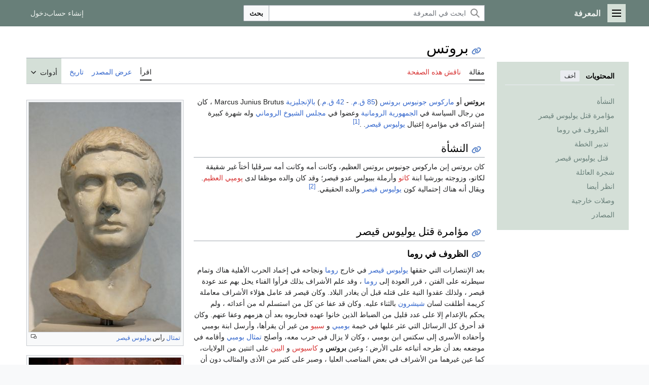

--- FILE ---
content_type: text/html; charset=UTF-8
request_url: https://m.marefa.org/%D8%A8%D8%B1%D9%88%D8%AA%D8%B3
body_size: 123814
content:
<!DOCTYPE html>
<html class="client-nojs marefa-vector-feature-marefa-language-in-header-enabled marefa-vector-feature-language-in-main-page-header-disabled marefa-vector-feature-sticky-header-disabled marefa-vector-feature-page-tools-pinned-disabled marefa-vector-feature-toc-pinned-clientpref-1 marefa-vector-feature-main-menu-pinned-disabled marefa-vector-feature-limited-width-clientpref-1 marefa-vector-feature-limited-width-content-enabled marefa-vector-feature-custom-font-size-clientpref-0 marefa-vector-feature-client-preferences-disabled marefa-vector-feature-client-prefs-pinned-disabled marefa-vector-feature-night-mode-disabled skin-theme-clientpref-day vector-toc-available" lang="ar" dir="rtl">
<head>
<meta charset="UTF-8"/>
<title>بروتس - المعرفة</title>
<script>(function(){var className="client-js marefa-vector-feature-marefa-language-in-header-enabled marefa-vector-feature-language-in-main-page-header-disabled marefa-vector-feature-sticky-header-disabled marefa-vector-feature-page-tools-pinned-disabled marefa-vector-feature-toc-pinned-clientpref-1 marefa-vector-feature-main-menu-pinned-disabled marefa-vector-feature-limited-width-clientpref-1 marefa-vector-feature-limited-width-content-enabled marefa-vector-feature-custom-font-size-clientpref-0 marefa-vector-feature-client-preferences-disabled marefa-vector-feature-client-prefs-pinned-disabled marefa-vector-feature-night-mode-disabled skin-theme-clientpref-day vector-toc-available";var cookie=document.cookie.match(/(?:^|; )wikidbmwclientpreferences=([^;]+)/);if(cookie){cookie[1].split('%2C').forEach(function(pref){className=className.replace(new RegExp('(^| )'+pref.replace(/-clientpref-\w+$|[^\w-]+/g,'')+'-clientpref-\\w+( |$)'),'$1'+pref+'$2');});}document.documentElement.className=
className;}());RLCONF={"wgBreakFrames":false,"wgSeparatorTransformTable":[".\t,","٫\t٬"],"wgDigitTransformTable":["0\t1\t2\t3\t4\t5\t6\t7\t8\t9","٠\t١\t٢\t٣\t٤\t٥\t٦\t٧\t٨\t٩"],"wgDefaultDateFormat":"dmy","wgMonthNames":["","يناير","فبراير","مارس","أبريل","مايو","يونيو","يوليو","أغسطس","سبتمبر","أكتوبر","نوفمبر","ديسمبر"],"wgRequestId":"151f098f5c3838a90df24e09","wgCSPNonce":false,"wgCanonicalNamespace":"","wgCanonicalSpecialPageName":false,"wgNamespaceNumber":0,"wgPageName":"بروتس","wgTitle":"بروتس","wgCurRevisionId":2233888,"wgRevisionId":2233888,"wgArticleId":163143,"wgIsArticle":true,"wgIsRedirect":false,"wgAction":"view","wgUserName":null,"wgUserGroups":["*"],"wgCategories":["صفحات تستعمل قالبا ببيانات مكررة","مواليد 85 ق.م.","وفيات 42 ق.م.","روما القديمة","ساسة رومان","جنرالات رومان قدماء","Ancient Roman politicians",
"Ancient Roman jurists","Iunii","Ancient people who committed suicide","سياسيون انتحروا","انتحارات بأداة حادة","Tyrannicides"],"wgPageContentLanguage":"ar","wgPageContentModel":"wikitext","wgRelevantPageName":"بروتس","wgRelevantArticleId":163143,"wgIsProbablyEditable":false,"wgRelevantPageIsProbablyEditable":false,"wgRestrictionEdit":[],"wgRestrictionMove":[],"wgVisualEditor":{"pageLanguageCode":"ar","pageLanguageDir":"rtl","pageVariantFallbacks":"ar"},"wgWMESchemaEditAttemptStepOversample":false,"wgWMEPageLength":20000,"LiveChatClientURL":"wss://www.marefa.org:443/marefaLivechatSocket","wgMediaViewerOnClick":true,"wgMediaViewerEnabledByDefault":true,"wgPopupsFlags":4,"wgULSAcceptLanguageList":[],"wgULSCurrentAutonym":"العربية","wgEditSubmitButtonLabelPublish":false,"wgWikibaseItemId":"Q73601","ext.ShortLinks.conf":{"server":"https://marefa.org/w","revEncoded":"E5a3","separator":"."},"wgULSPosition":"personal","wgULSisCompactLinksEnabled":
false,"wgEditLatestRevision":true};RLSTATE={"marefa.skins.vector.user.styles":"ready","site.styles":"ready","user.styles":"ready","marefa.skins.vector.user":"ready","user":"ready","user.options":"loading","ext.ApprovedRevs":"ready","ext.cite.styles":"ready","ext.marefa.keywords":"ready","marefa2024.styles.overwrite":"ready","marefa.skins.vector.search.codex.styles":"ready","marefa.skins.vector.styles":"ready","marefa.skins.vector.icons":"ready","jquery.makeCollapsible.styles":"ready","ext.socialprofile.responsive":"ready","ext.marefa.icons":"ready","ext.visualEditor.desktopArticleTarget.noscript":"ready","ext.wikimediaBadges":"ready","ext.relatedArticles.styles":"ready","wikibase.client.init":"ready","ext.uls.pt":"ready"};RLPAGEMODULES=["ext.cite.ux-enhancements","site","mediawiki.page.ready","jquery.makeCollapsible","mediawiki.toc","marefa.skins.vector.js","ext.marefa.common","ext.visualEditor.desktopArticleTarget.init","ext.visualEditor.targetLoader","ext.eventLogging",
"ext.wikimediaEvents","mmv.head","mmv.bootstrap.autostart","ext.relatedArticles.readMore.bootstrap","ext.LiveStreaming.watcher","ext.gadget.switcher","ext.popups","ext.ShortLinks","ext.ShortLinks.addLinks"];</script>
<script>(RLQ=window.RLQ||[]).push(function(){mw.loader.implement("user.options@12s5i",function($,jQuery,require,module){mw.user.tokens.set({"patrolToken":"+\\","watchToken":"+\\","csrfToken":"+\\"});});});</script>
<link rel="stylesheet" href="/w/load.php?lang=ar&amp;modules=ext.ApprovedRevs%2CwikimediaBadges%7Cext.cite.styles%7Cext.marefa.icons%2Ckeywords%7Cext.relatedArticles.styles%7Cext.socialprofile.responsive%7Cext.uls.pt%7Cext.visualEditor.desktopArticleTarget.noscript%7Cjquery.makeCollapsible.styles%7Cmarefa.skins.vector.icons%2Cstyles%7Cmarefa.skins.vector.search.codex.styles%7Cmarefa2024.styles.overwrite%7Cwikibase.client.init&amp;only=styles&amp;skin=marefa2024"/>
<script async="" src="/w/load.php?lang=ar&amp;modules=startup&amp;only=scripts&amp;raw=1&amp;skin=marefa2024"></script>
<style>.ext-shortlinks-copy-button { display: none; }</style>
<meta name="ResourceLoaderDynamicStyles" content=""/>
<link rel="stylesheet" href="/w/load.php?lang=ar&amp;modules=site.styles&amp;only=styles&amp;skin=marefa2024"/>
<meta name="generator" content="MediaWiki 1.39.2"/>
<meta name="format-detection" content="telephone=no"/>
<meta name="twitter:card" content="summary"/>
<meta name="twitter:site" content="@Marefa"/>
<meta property="og:site_name" content="المعرفة"/>
<meta property="og:title" content="بروتس - المعرفة"/>
<meta property="og:type" content="article"/>
<meta property="og:url" content="https://www.marefa.org/%D8%A8%D8%B1%D9%88%D8%AA%D8%B3"/>
<meta property="og:image" content="https://www.marefa.org/w/images/thumb/e/e9/Portrait_Brutus_Massimo.jpg/1200px-Portrait_Brutus_Massimo.jpg"/>
<meta property="og:image:width" content="1200"/>
<meta property="og:image:height" content="1814"/>
<meta property="og:image" content="https://www.marefa.org/w/images/thumb/e/e9/Portrait_Brutus_Massimo.jpg/800px-Portrait_Brutus_Massimo.jpg"/>
<meta property="og:image:width" content="800"/>
<meta property="og:image:height" content="1209"/>
<meta property="og:image" content="https://www.marefa.org/w/images/thumb/e/e9/Portrait_Brutus_Massimo.jpg/640px-Portrait_Brutus_Massimo.jpg"/>
<meta property="og:image:width" content="640"/>
<meta property="og:image:height" content="967"/>
<meta name="viewport" content="width=device-width, initial-scale=1.0, user-scalable=yes, minimum-scale=0.25, maximum-scale=5.0"/>
<link rel="apple-touch-icon" href="/apple-touch-icon.png"/>
<link rel="icon" href="/favicon.ico"/>
<link rel="search" type="application/opensearchdescription+xml" href="/w/opensearch_desc.php" title="المعرفة (ar)"/>
<link rel="EditURI" type="application/rsd+xml" href="//www.marefa.org/w/api.php?action=rsd"/>
<link rel="alternate" type="application/atom+xml" title="تلقيمة أتوم المعرفة" href="/w/index.php?title=%D8%AE%D8%A7%D8%B5:%D8%A3%D8%AD%D8%AF%D8%AB_%D8%A7%D9%84%D8%AA%D8%BA%D9%8A%D9%8A%D8%B1%D8%A7%D8%AA&amp;feed=atom"/>
<link rel="canonical" href="https://www.marefa.org/%D8%A8%D8%B1%D9%88%D8%AA%D8%B3"/>
<meta name="description" property="og:description" content="بروتس أو ماركوس جونيوس بروتس (85 ق.م. - 42 ق.م.) بالإنجليزية Marcus Junius Brutus ، كان من رجال السياسة في الجمهورية الرومانية وعضوا في مجلس الشيوخ الروماني وله شهرة كبيرة إشتراكه في مؤامرة إغتيال يول"/>
</head>
<body class="skin-vector skin-vector-search-vue mediawiki rtl sitedir-rtl mw-hide-empty-elt ns-0 ns-subject page-بروتس rootpage-بروتس skin-marefa2024 action-view skin--responsive approvedRevs-approved"><a class="mw-jump-link" href="#bodyContent"></a>
<div class="vector-header-container">
	<header class="vector-header mw-header">
		<div class="vector-header-start">
			<nav class="vector-main-menu-landmark" aria-label="" role="navigation">
				
<div id="marefa-vector-main-menu-dropdown" class="vector-dropdown marefa-vector-main-menu-dropdown vector-button-flush-left vector-button-flush-right"  >
	<input type="checkbox" id="marefa-vector-main-menu-dropdown-checkbox" role="button" aria-haspopup="true" data-event-name="ui.dropdown-marefa-vector-main-menu-dropdown" class="vector-dropdown-checkbox "  aria-label="القائمة الرئيسية"  >
	<label id="marefa-vector-main-menu-dropdown-label" for="marefa-vector-main-menu-dropdown-checkbox" class="vector-dropdown-label cdx-button cdx-button--fake-button cdx-button--fake-button--enabled cdx-button--weight-quiet cdx-button--icon-only " aria-hidden="true"  ><span class="vector-icon mw-ui-icon-menu mw-ui-icon-wikimedia-menu"></span>

<span class="vector-dropdown-label-text">القائمة الرئيسية</span>
	</label>
	<div class="vector-dropdown-content">


				<div id="marefa-vector-main-menu-unpinned-container" class="vector-unpinned-container">
		
<div id="marefa-vector-main-menu" class="marefa-vector-main-menu vector-pinnable-element">
	<div
	class="vector-pinnable-header marefa-vector-main-menu-pinnable-header vector-pinnable-header-unpinned"
	data-feature-name="main-menu-pinned"
	data-pinnable-element-id="marefa-vector-main-menu"
	data-pinned-container-id="marefa-vector-main-menu-pinned-container"
	data-unpinned-container-id="marefa-vector-main-menu-unpinned-container"
>
	<div class="vector-pinnable-header-label">القائمة الرئيسية</div>
	<button class="vector-pinnable-header-toggle-button vector-pinnable-header-pin-button" data-event-name="pinnable-header.marefa-vector-main-menu.pin">انقل للشريط الجانبي</button>
	<button class="vector-pinnable-header-toggle-button vector-pinnable-header-unpin-button" data-event-name="pinnable-header.marefa-vector-main-menu.unpin">أخف</button>
</div>

	
<div id="p-navigation" class="vector-menu mw-portlet mw-portlet-navigation"  >
	<div class="vector-menu-heading">
		تصفح
	</div>
	<div class="vector-menu-content">
		
		<ul class="vector-menu-content-list">
			
			<li id="n-mainpage-description" class="mw-list-item"><a href="/%D8%A7%D9%84%D8%B5%D9%81%D8%AD%D8%A9_%D8%A7%D9%84%D8%B1%D8%A6%D9%8A%D8%B3%D9%8A%D8%A9" title="زر الصفحة الرئيسية [z]" accesskey="z"><span>الصفحة الرئيسية</span></a></li><li id="n-recentchanges" class="mw-list-item"><a href="/%D8%AE%D8%A7%D8%B5:%D8%A3%D8%AD%D8%AF%D8%AB_%D8%A7%D9%84%D8%AA%D8%BA%D9%8A%D9%8A%D8%B1%D8%A7%D8%AA" title="قائمة بأحدث التعديلات في الويكي [r]" accesskey="r"><span>أحدث التغييرات</span></a></li><li id="n-specialpages" class="mw-list-item"><a href="https://www.marefa.org/%D8%AE%D8%A7%D8%B5:%D8%B5%D9%81%D8%AD%D8%A7%D8%AA_%D8%AE%D8%A7%D8%B5%D8%A9" rel="nofollow"><span>الصفحات الخاصّة</span></a></li><li id="n-upload" class="mw-list-item"><a href="https://www.marefa.org/%D8%AE%D8%A7%D8%B5:%D8%B1%D9%81%D8%B9" rel="nofollow"><span>رفع ملف</span></a></li>
		</ul>
		
	</div>
</div>

	
	
<div id="p-تصفح" class="vector-menu mw-portlet mw-portlet-تصفح"  >
	<div class="vector-menu-heading">
		تصفح
	</div>
	<div class="vector-menu-content">
		
		<ul class="vector-menu-content-list">
			
			<li id="n-المواضيع" class="mw-list-item"><a href="/%D8%A7%D9%84%D9%85%D8%B9%D8%B1%D9%81%D8%A9:%D8%AA%D8%B5%D9%81%D8%AD"><span>المواضيع</span></a></li><li id="n-أبجدي" class="mw-list-item"><a href="/%D8%A7%D9%84%D9%85%D8%B9%D8%B1%D9%81%D8%A9:%D9%81%D9%87%D8%B1%D8%B3_%D8%B3%D8%B1%D9%8A%D8%B9"><span>أبجدي</span></a></li><li id="n-دليل-الأسلوب" class="mw-list-item"><a href="/%D8%A7%D9%84%D9%85%D8%B9%D8%B1%D9%81%D8%A9:%D8%AF%D9%84%D9%8A%D9%84_%D8%A7%D9%84%D8%A3%D8%B3%D9%84%D9%88%D8%A8"><span>دليل الأسلوب</span></a></li><li id="n-randompage" class="mw-list-item"><a href="/%D8%AE%D8%A7%D8%B5:%D8%B9%D8%B4%D9%88%D8%A7%D8%A6%D9%8A" title="اعرض ضفحة عشوائية [x]" accesskey="x"><span>صفحة عشوائية</span></a></li>
		</ul>
		
	</div>
</div>

<div id="p-مشاريع_شقيقة" class="vector-menu mw-portlet mw-portlet-مشاريع_شقيقة"  >
	<div class="vector-menu-heading">
		مشاريع شقيقة
	</div>
	<div class="vector-menu-content">
		
		<ul class="vector-menu-content-list">
			
			<li id="n-معرفة_المصادر" class="mw-list-item"><a href="https://sources.marefa.org/%D8%A7%D9%84%D8%B5%D9%81%D8%AD%D8%A9_%D8%A7%D9%84%D8%B1%D8%A6%D9%8A%D8%B3%D9%8A%D8%A9" rel="nofollow"><span>معرفة_المصادر</span></a></li><li id="n-معرفة_الأخبار" class="mw-list-item"><a href="http://news.marefa.org/" rel="nofollow"><span>معرفة_الأخبار</span></a></li><li id="n-معرفة_البيانات" class="mw-list-item"><a href="https://data.marefa.org/wiki/%D8%A7%D9%84%D8%B5%D9%81%D8%AD%D8%A9_%D8%A7%D9%84%D8%B1%D8%A6%D9%8A%D8%B3%D9%8A%D8%A9" rel="nofollow"><span>معرفة_البيانات</span></a></li><li id="n-خريطة_ذهنية" class="mw-list-item"><a href="https://data.marefa.org/wikidata-graph-builder/?item=Q38791&amp;property=P279&amp;mode=reverse&amp;lang=ar&amp;sc_color=%230000003c" rel="nofollow"><span>خريطة_ذهنية</span></a></li>
		</ul>
		
	</div>
</div>

<div id="p-المشاركة_والمساعدة" class="vector-menu mw-portlet mw-portlet-المشاركة_والمساعدة"  >
	<div class="vector-menu-heading">
		المشاركة والمساعدة
	</div>
	<div class="vector-menu-content">
		
		<ul class="vector-menu-content-list">
			
			<li id="n-portal" class="mw-list-item"><a href="/%D8%A7%D9%84%D9%85%D8%B9%D8%B1%D9%81%D8%A9:%D8%A8%D9%88%D8%A7%D8%A8%D8%A9_%D8%A7%D9%84%D9%85%D8%AC%D8%AA%D9%85%D8%B9" title="حول المشروع، ماذا يمكن أن تفعل، أين يمكن أن تجد ما تحتاجه"><span>بوابة المجتمع</span></a></li><li id="n-help" class="mw-list-item"><a href="/%D8%A7%D9%84%D9%85%D8%B9%D8%B1%D9%81%D8%A9:%D9%85%D8%B3%D8%A7%D8%B9%D8%AF%D8%A9" title="تحتاج مساعدة؟ طالع هذه الصفحة!"><span>مساعدة</span></a></li><li id="n-الميدان" class="mw-list-item"><a href="/%D8%A7%D9%84%D9%85%D8%B9%D8%B1%D9%81%D8%A9:%D8%A7%D9%84%D9%85%D9%8A%D8%AF%D8%A7%D9%86"><span>الميدان</span></a></li>
		</ul>
		
	</div>
</div>

</div>

				</div>

	</div>
</div>

		</nav>
			
<a href="/%D8%A7%D9%84%D8%B5%D9%81%D8%AD%D8%A9_%D8%A7%D9%84%D8%B1%D8%A6%D9%8A%D8%B3%D9%8A%D8%A9" class="mw-logo">
	<span class="mw-logo-container">
		<strong class="mw-logo-wordmark">المعرفة</strong>
	</span>
</a>

		</div>
		<div class="vector-header-end">
			
<div id="p-search" role="search" class="vector-search-box-vue  vector-search-box-collapses vector-search-box-show-thumbnail vector-search-box-auto-expand-width vector-search-box">
	<a href="/%D8%AE%D8%A7%D8%B5:%D8%A8%D8%AD%D8%AB" class="cdx-button cdx-button--fake-button cdx-button--fake-button--enabled cdx-button--weight-quiet cdx-button--icon-only search-toggle" id="" title="ابحث في المعرفة [f]" accesskey="f"><span class="vector-icon mw-ui-icon-search mw-ui-icon-wikimedia-search"></span>

<span>بحث</span>
	</a>
	<div class="vector-typeahead-search-container">
		<div class="cdx-typeahead-search cdx-typeahead-search--show-thumbnail cdx-typeahead-search--auto-expand-width">
			<form action="/w/index.php" id="searchform" class="cdx-search-input cdx-search-input--has-end-button">
				<div id="simpleSearch" class="cdx-search-input__input-wrapper"  data-search-loc="header-moved">
					<div class="cdx-text-input cdx-text-input--has-start-icon">
						<input
							class="cdx-text-input__input"
							 type="search" name="search" placeholder="ابحث في المعرفة" aria-label="ابحث في المعرفة" autocapitalize="sentences" title="ابحث في المعرفة [f]" accesskey="f" id="searchInput"
							>
						<span class="cdx-text-input__icon cdx-text-input__start-icon"></span>
					</div>
					<input type="hidden" name="title" value="خاص:بحث">
				</div>
				<button class="cdx-button cdx-search-input__end-button">بحث</button>
			</form>
		</div>
	</div>
</div>

			<nav class="vector-user-links vector-user-links-wide" aria-label="أدوات شخصية" role="navigation" >
	<div class="vector-user-links-main">
	
<div id="p-vector-user-menu-preferences" class="vector-menu mw-portlet emptyPortlet"  >
	<div class="vector-menu-content">
		
		<ul class="vector-menu-content-list">
			
			
		</ul>
		
	</div>
</div>

	
<div id="p-vector-user-menu-userpage" class="vector-menu mw-portlet emptyPortlet"  >
	<div class="vector-menu-content">
		
		<ul class="vector-menu-content-list">
			
			
		</ul>
		
	</div>
</div>

	<nav class="vector-client-prefs-landmark" aria-label="">
		
		
	</nav>
	
<div id="p-vector-user-menu-notifications" class="vector-menu mw-portlet emptyPortlet"  >
	<div class="vector-menu-content">
		
		<ul class="vector-menu-content-list">
			
			
		</ul>
		
	</div>
</div>

	
<div id="p-vector-user-menu-overflow" class="vector-menu mw-portlet"  >
	<div class="vector-menu-content">
		
		<ul class="vector-menu-content-list">
			<li id="pt-createaccount-2" class="user-links-collapsible-item mw-list-item user-links-collapsible-item"><a data-mw="interface" href="/w/index.php?title=%D8%AE%D8%A7%D8%B5:%D8%A5%D9%86%D8%B4%D8%A7%D8%A1_%D8%AD%D8%B3%D8%A7%D8%A8&amp;returnto=%D8%A8%D8%B1%D9%88%D8%AA%D8%B3" title="نشجعك على عمل حساب وتسجيل دخولك؛ لكنه غير ضروري على اي حال" class=""><span>إنشاء حساب</span></a>
</li>
<li id="pt-login-2" class="user-links-collapsible-item mw-list-item user-links-collapsible-item"><a data-mw="interface" href="/w/index.php?title=%D8%AE%D8%A7%D8%B5:%D8%AF%D8%AE%D9%88%D9%84_%D8%A7%D9%84%D9%85%D8%B3%D8%AA%D8%AE%D8%AF%D9%85&amp;returnto=%D8%A8%D8%B1%D9%88%D8%AA%D8%B3" title="من المفضل أن تقوم بتسجيل الدخول، هذا ليس إلزاميا. [o]" accesskey="o" class=""><span>دخول</span></a>
</li>

			
		</ul>
		
	</div>
</div>

	</div>
	
<div id="vector-user-links-dropdown" class="vector-dropdown vector-user-menu vector-button-flush-right vector-user-menu-logged-out user-links-collapsible-item"  title="المزيد من الخيارات" >
	<input type="checkbox" id="vector-user-links-dropdown-checkbox" role="button" aria-haspopup="true" data-event-name="ui.dropdown-vector-user-links-dropdown" class="vector-dropdown-checkbox "  aria-label="أدوات شخصية"  >
	<label id="vector-user-links-dropdown-label" for="vector-user-links-dropdown-checkbox" class="vector-dropdown-label cdx-button cdx-button--fake-button cdx-button--fake-button--enabled cdx-button--weight-quiet cdx-button--icon-only " aria-hidden="true"  ><span class="vector-icon mw-ui-icon-ellipsis mw-ui-icon-wikimedia-ellipsis"></span>

<span class="vector-dropdown-label-text">أدوات شخصية</span>
	</label>
	<div class="vector-dropdown-content">


		
<div id="p-personal" class="vector-menu mw-portlet mw-portlet-personal user-links-collapsible-item"  title="قائمة المستخدم" >
	<div class="vector-menu-content">
		
		<ul class="vector-menu-content-list">
			
			<li id="pt-createaccount" class="user-links-collapsible-item mw-list-item"><a href="/w/index.php?title=%D8%AE%D8%A7%D8%B5:%D8%A5%D9%86%D8%B4%D8%A7%D8%A1_%D8%AD%D8%B3%D8%A7%D8%A8&amp;returnto=%D8%A8%D8%B1%D9%88%D8%AA%D8%B3" title="نشجعك على عمل حساب وتسجيل دخولك؛ لكنه غير ضروري على اي حال"><span class="vector-icon mw-ui-icon-userAdd mw-ui-icon-wikimedia-userAdd"></span> <span>إنشاء حساب</span></a></li><li id="pt-login" class="user-links-collapsible-item mw-list-item"><a href="/w/index.php?title=%D8%AE%D8%A7%D8%B5:%D8%AF%D8%AE%D9%88%D9%84_%D8%A7%D9%84%D9%85%D8%B3%D8%AA%D8%AE%D8%AF%D9%85&amp;returnto=%D8%A8%D8%B1%D9%88%D8%AA%D8%B3" title="من المفضل أن تقوم بتسجيل الدخول، هذا ليس إلزاميا. [o]" accesskey="o"><span class="vector-icon mw-ui-icon-logIn mw-ui-icon-wikimedia-logIn"></span> <span>دخول</span></a></li>
		</ul>
		
	</div>
</div>

	
	</div>
</div>

</nav>

		</div>
	</header>
</div>
<div class="mw-page-container">
    <!--<p>⧼marefa-ad-is-not-defined-for-type⧽
</p>-->
	<div class="mw-page-container-inner">
		<div class="vector-sitenotice-container">
			<div id="siteNotice"></div>
		</div>
		<div class="vector-column-start">
			<div class="vector-main-menu-container">
		<div id="mw-navigation">
			<nav id="mw-panel" class="vector-main-menu-landmark" aria-label="" role="navigation">
				<div id="marefa-vector-main-menu-pinned-container" class="vector-pinned-container">
				
				</div>
		</nav>
		</div>
	</div>
	<div class="vector-sticky-pinned-container">
				<nav id="mw-panel-toc" role="navigation" aria-label="" data-event-name="ui.sidebar-toc" class="mw-table-of-contents-container vector-toc-landmark">
					<div id="marefa-vector-toc-pinned-container" class="vector-pinned-container">
					<div id="marefa-vector-toc" class="marefa-vector-toc vector-pinnable-element">
	<div
	class="vector-pinnable-header marefa-vector-toc-pinnable-header vector-pinnable-header-pinned"
	data-feature-name="toc-pinned"
	data-pinnable-element-id="marefa-vector-toc"
	
	
>
	<h2 class="vector-pinnable-header-label">المحتويات</h2>
	<button class="vector-pinnable-header-toggle-button vector-pinnable-header-pin-button" data-event-name="pinnable-header.marefa-vector-toc.pin">انقل للشريط الجانبي</button>
	<button class="vector-pinnable-header-toggle-button vector-pinnable-header-unpin-button" data-event-name="pinnable-header.marefa-vector-toc.unpin">أخف</button>
</div>


	<ul class="vector-toc-contents" id="mw-panel-toc-list">
		<li id="toc-mw-content-text"
			class="vector-toc-list-item vector-toc-level-1">
			<a href="#" class="vector-toc-link">
				<div class="vector-toc-text"></div>
			</a>
		</li>
		<li id="toc-النشأة"
		class="vector-toc-list-item vector-toc-level-1 vector-toc-list-item-expanded">
		<a class="vector-toc-link" href="#النشأة">
			<div class="vector-toc-text">
			<span class="vector-toc-numb">1</span>النشأة</div>
		</a>
		
		<ul id="toc-النشأة-sublist" class="vector-toc-list">
		</ul>
	</li>
	<li id="toc-مؤامرة_قتل_يوليوس_قيصر"
		class="vector-toc-list-item vector-toc-level-1 vector-toc-list-item-expanded">
		<a class="vector-toc-link" href="#مؤامرة_قتل_يوليوس_قيصر">
			<div class="vector-toc-text">
			<span class="vector-toc-numb">2</span>مؤامرة قتل يوليوس قيصر</div>
		</a>
		
			<button aria-controls="toc-مؤامرة_قتل_يوليوس_قيصر-sublist" class="cdx-button cdx-button--weight-quiet cdx-button--icon-only vector-toc-toggle">
				<span class="vector-icon vector-icon--x-small mw-ui-icon-wikimedia-expand"></span>
				<span>ثبِّت القسم الفرعي مؤامرة قتل يوليوس قيصر</span>
			</button>
		
		<ul id="toc-مؤامرة_قتل_يوليوس_قيصر-sublist" class="vector-toc-list">
			<li id="toc-الظروف_في_روما"
			class="vector-toc-list-item vector-toc-level-2">
			<a class="vector-toc-link" href="#مؤامرة_قتل_يوليوس_قيصر">
				<div class="vector-toc-text">
				<span class="vector-toc-numb">2.1</span>الظروف في روما</div>
			</a>
			
			<ul id="toc-الظروف_في_روما-sublist" class="vector-toc-list">
			</ul>
		</li>
		<li id="toc-تدبير_الخطة"
			class="vector-toc-list-item vector-toc-level-2">
			<a class="vector-toc-link" href="#مؤامرة_قتل_يوليوس_قيصر">
				<div class="vector-toc-text">
				<span class="vector-toc-numb">2.2</span>تدبير الخطة</div>
			</a>
			
			<ul id="toc-تدبير_الخطة-sublist" class="vector-toc-list">
			</ul>
		</li>
		<li id="toc-قتل_يوليوس_قيصر"
			class="vector-toc-list-item vector-toc-level-2">
			<a class="vector-toc-link" href="#مؤامرة_قتل_يوليوس_قيصر">
				<div class="vector-toc-text">
				<span class="vector-toc-numb">2.3</span>قتل يوليوس قيصر</div>
			</a>
			
			<ul id="toc-قتل_يوليوس_قيصر-sublist" class="vector-toc-list">
			</ul>
		</li>
	</ul>
	</li>
	<li id="toc-شجرة_العائلة"
		class="vector-toc-list-item vector-toc-level-1 vector-toc-list-item-expanded">
		<a class="vector-toc-link" href="#شجرة_العائلة">
			<div class="vector-toc-text">
			<span class="vector-toc-numb">3</span>شجرة العائلة</div>
		</a>
		
		<ul id="toc-شجرة_العائلة-sublist" class="vector-toc-list">
		</ul>
	</li>
	<li id="toc-انظر_أيضا"
		class="vector-toc-list-item vector-toc-level-1 vector-toc-list-item-expanded">
		<a class="vector-toc-link" href="#انظر_أيضا">
			<div class="vector-toc-text">
			<span class="vector-toc-numb">4</span>انظر أيضا</div>
		</a>
		
		<ul id="toc-انظر_أيضا-sublist" class="vector-toc-list">
		</ul>
	</li>
	<li id="toc-وصلات_خارجية"
		class="vector-toc-list-item vector-toc-level-1 vector-toc-list-item-expanded">
		<a class="vector-toc-link" href="#وصلات_خارجية">
			<div class="vector-toc-text">
			<span class="vector-toc-numb">5</span>وصلات خارجية</div>
		</a>
		
		<ul id="toc-وصلات_خارجية-sublist" class="vector-toc-list">
		</ul>
	</li>
	<li id="toc-المصادر"
		class="vector-toc-list-item vector-toc-level-1 vector-toc-list-item-expanded">
		<a class="vector-toc-link" href="#المصادر">
			<div class="vector-toc-text">
			<span class="vector-toc-numb">6</span>المصادر</div>
		</a>
		
		<ul id="toc-المصادر-sublist" class="vector-toc-list">
		</ul>
	</li>
</ul>
</div>

					</div>
		</nav>
			</div>
		</div>
		<div class="mw-content-container">
			<main id="content" class="mw-body" role="main">
				<header class="mw-body-header vector-page-titlebar">
					<nav role="navigation" aria-label="" class="vector-toc-landmark">
						
<div id="vector-page-titlebar-toc" class="vector-dropdown vector-page-titlebar-toc vector-button-flush-left"  >
	<input type="checkbox" id="vector-page-titlebar-toc-checkbox" role="button" aria-haspopup="true" data-event-name="ui.dropdown-vector-page-titlebar-toc" class="vector-dropdown-checkbox "  aria-label="تبديل عرض جدول المحتويات"  >
	<label id="vector-page-titlebar-toc-label" for="vector-page-titlebar-toc-checkbox" class="vector-dropdown-label cdx-button cdx-button--fake-button cdx-button--fake-button--enabled cdx-button--weight-quiet cdx-button--icon-only " aria-hidden="true"  ><span class="vector-icon mw-ui-icon-listBullet mw-ui-icon-wikimedia-listBullet"></span>

<span class="vector-dropdown-label-text">تبديل عرض جدول المحتويات</span>
	</label>
	<div class="vector-dropdown-content">


							<div id="vector-page-titlebar-toc-unpinned-container" class="vector-unpinned-container">
			</div>
		
	</div>
</div>

					</nav>
					<h1 id="firstHeading" class="firstHeading mw-first-heading"><span class="mw-page-title-main">بروتس</span></h1>
				</header>
				<div class="vector-page-toolbar">
					<div class="vector-page-toolbar-container">
						<div id="left-navigation">
							<nav aria-label="">
								
<div id="p-associated-pages" class="vector-menu vector-menu-tabs mw-portlet mw-portlet-associated-pages"  >
	<div class="vector-menu-content">
		
		<ul class="vector-menu-content-list">
			
			<li id="ca-nstab-main" class="selected vector-tab-noicon mw-list-item"><a href="/%D8%A8%D8%B1%D9%88%D8%AA%D8%B3" title="اعرض صفحة المقال [c]" accesskey="c"><span>مقالة</span></a></li><li id="ca-talk" class="new vector-tab-noicon mw-list-item"><a href="/w/index.php?title=%D9%86%D9%82%D8%A7%D8%B4:%D8%A8%D8%B1%D9%88%D8%AA%D8%B3&amp;action=edit&amp;redlink=1" rel="discussion" title="نقاش حول صفحة المقال (الصفحة غير موجودة) [t]" accesskey="t"><span>ناقش هذه الصفحة</span></a></li>
		</ul>
		
	</div>
</div>

								
<div id="p-variants" class="vector-dropdown emptyPortlet"  >
	<input type="checkbox" id="p-variants-checkbox" role="button" aria-haspopup="true" data-event-name="ui.dropdown-p-variants" class="vector-dropdown-checkbox " aria-label="غيّر لهجة اللغة"   >
	<label id="p-variants-label" for="p-variants-checkbox" class="vector-dropdown-label cdx-button cdx-button--fake-button cdx-button--fake-button--enabled cdx-button--weight-quiet" aria-hidden="true"  ><span class="vector-dropdown-label-text">العربية</span>
	</label>
	<div class="vector-dropdown-content">


					
<div id="p-variants" class="vector-menu mw-portlet mw-portlet-variants emptyPortlet"  >
	<div class="vector-menu-content">
		
		<ul class="vector-menu-content-list">
			
			
		</ul>
		
	</div>
</div>

				
	</div>
</div>

							</nav>
						</div>
						<div id="right-navigation" class="vector-collapsible">
							<nav aria-label="">
								
<div id="p-views" class="vector-menu vector-menu-tabs mw-portlet mw-portlet-views"  >
	<div class="vector-menu-content">
		
		<ul class="vector-menu-content-list">
			
			<li id="ca-view" class="selected vector-tab-noicon mw-list-item"><a href="/%D8%A8%D8%B1%D9%88%D8%AA%D8%B3"><span>اقرأ</span></a></li><li id="ca-viewsource" class="vector-tab-noicon mw-list-item"><a href="/w/index.php?title=%D8%A8%D8%B1%D9%88%D8%AA%D8%B3&amp;action=edit" title="هذه الصفحة محمية، يمكنك رؤية المصدر النصي لها. [e]" accesskey="e"><span>عرض المصدر</span></a></li><li id="ca-history" class="vector-tab-noicon mw-list-item"><a href="/w/index.php?title=%D8%A8%D8%B1%D9%88%D8%AA%D8%B3&amp;action=history" title="النسخ السابقة من هذه الصفحة [h]" accesskey="h"><span>تاريخ</span></a></li>
		</ul>
		
	</div>
</div>

							</nav>
				
							<nav class="vector-page-tools-landmark" aria-label="">
								
<div id="marefa-vector-page-tools-dropdown" class="vector-dropdown marefa-vector-page-tools-dropdown"  >
	<input type="checkbox" id="marefa-vector-page-tools-dropdown-checkbox" role="button" aria-haspopup="true" data-event-name="ui.dropdown-marefa-vector-page-tools-dropdown" class="vector-dropdown-checkbox "  aria-label="أدوات"  >
	<label id="marefa-vector-page-tools-dropdown-label" for="marefa-vector-page-tools-dropdown-checkbox" class="vector-dropdown-label cdx-button cdx-button--fake-button cdx-button--fake-button--enabled cdx-button--weight-quiet" aria-hidden="true"  ><span class="vector-dropdown-label-text">أدوات</span>
	</label>
	<div class="vector-dropdown-content">


									<div id="marefa-vector-page-tools-unpinned-container" class="vector-unpinned-container">
						
<div id="marefa-vector-page-tools" class="marefa-vector-page-tools vector-pinnable-element">
	<div
	class="vector-pinnable-header marefa-vector-page-tools-pinnable-header vector-pinnable-header-unpinned"
	data-feature-name="page-tools-pinned"
	data-pinnable-element-id="marefa-vector-page-tools"
	data-pinned-container-id="marefa-vector-page-tools-pinned-container"
	data-unpinned-container-id="marefa-vector-page-tools-unpinned-container"
>
	<div class="vector-pinnable-header-label">أدوات</div>
	<button class="vector-pinnable-header-toggle-button vector-pinnable-header-pin-button" data-event-name="pinnable-header.marefa-vector-page-tools.pin">انقل للشريط الجانبي</button>
	<button class="vector-pinnable-header-toggle-button vector-pinnable-header-unpin-button" data-event-name="pinnable-header.marefa-vector-page-tools.unpin">أخف</button>
</div>

	
<div id="p-cactions" class="vector-menu mw-portlet mw-portlet-cactions emptyPortlet vector-has-collapsible-items"  title="المزيد من الخيارات" >
	<div class="vector-menu-heading">
		إجراءات
	</div>
	<div class="vector-menu-content">
		
		<ul class="vector-menu-content-list">
			
			<li id="ca-more-view" class="selected vector-more-collapsible-item mw-list-item"><a href="/%D8%A8%D8%B1%D9%88%D8%AA%D8%B3"><span>اقرأ</span></a></li><li id="ca-more-viewsource" class="vector-more-collapsible-item mw-list-item"><a href="/w/index.php?title=%D8%A8%D8%B1%D9%88%D8%AA%D8%B3&amp;action=edit"><span>عرض المصدر</span></a></li><li id="ca-more-history" class="vector-more-collapsible-item mw-list-item"><a href="/w/index.php?title=%D8%A8%D8%B1%D9%88%D8%AA%D8%B3&amp;action=history"><span>تاريخ</span></a></li>
		</ul>
		
	</div>
</div>

<div id="p-tb" class="vector-menu mw-portlet mw-portlet-tb"  >
	<div class="vector-menu-heading">
		عام
	</div>
	<div class="vector-menu-content">
		
		<ul class="vector-menu-content-list">
			
			<li id="t-whatlinkshere" class="mw-list-item"><a href="/%D8%AE%D8%A7%D8%B5:%D9%85%D8%A7%D8%B0%D8%A7_%D9%8A%D8%B5%D9%84_%D9%87%D9%86%D8%A7/%D8%A8%D8%B1%D9%88%D8%AA%D8%B3" title="قائمة بكل الصفحات التي تصل هنا [j]" accesskey="j"><span>ماذا يرتبط هنا؟</span></a></li><li id="t-recentchangeslinked" class="mw-list-item"><a href="/%D8%AE%D8%A7%D8%B5:%D8%A3%D8%AD%D8%AF%D8%AB_%D8%A7%D9%84%D8%AA%D8%BA%D9%8A%D9%8A%D8%B1%D8%A7%D8%AA_%D8%A7%D9%84%D9%85%D9%88%D8%B5%D9%88%D9%84%D8%A9/%D8%A8%D8%B1%D9%88%D8%AA%D8%B3" rel="nofollow" title="أحدث التغييرات في الصفحات الموجودة وصلاتها هنا. [k]" accesskey="k"><span>تغييرات ذات علاقة</span></a></li><li id="t-specialpages" class="mw-list-item"><a href="/%D8%AE%D8%A7%D8%B5:%D8%B5%D9%81%D8%AD%D8%A7%D8%AA_%D8%AE%D8%A7%D8%B5%D8%A9" title="قائمة بكل الصفحات الخاصة [q]" accesskey="q"><span>الصفحات الخاصّة</span></a></li><li id="t-print" class="mw-list-item"><a href="javascript:print();" rel="alternate" title="نسخة للطباعة لهذه الصفحة [p]" accesskey="p"><span>نسخة للطباعة</span></a></li><li id="t-permalink" class="mw-list-item"><a href="/w/index.php?title=%D8%A8%D8%B1%D9%88%D8%AA%D8%B3&amp;oldid=2233888" title="وصلة دائمة لهذه النسخة من الصفحة"><span>وصلة دائمة</span></a></li><li id="t-info" class="mw-list-item"><a href="/w/index.php?title=%D8%A8%D8%B1%D9%88%D8%AA%D8%B3&amp;action=info" title="المزيد من المعلومات عن هذه الصفحة"><span>معلومات عن هذه الصفحة</span></a></li><li id="t-wikibase" class="mw-list-item"><a href="//data.marefa.org/wiki/Special:EntityPage/Q73601" title="الربط بعنصر مرتبط في مستودع البيانات [g]" accesskey="g"><span>عنصر Marefa data</span></a></li>
		</ul>
		
	</div>
</div>

</div>

									</div>
				
	</div>
</div>

							</nav>
						</div>
					</div>
				</div>
				<div class="vector-column-end">
					<div class="vector-sticky-pinned-container">
						<nav class="vector-page-tools-landmark" aria-label="">
							<div id="marefa-vector-page-tools-pinned-container" class="vector-pinned-container">
				
							</div>
		</nav>
						<nav class="vector-client-prefs-landmark" aria-label="">
						</nav>
					</div>
				</div>
				<div id="bodyContent" class="vector-body" aria-labelledby="firstHeading" data-mw-ve-target-container>
					<div class="vector-body-before-content">
							<div class="mw-indicators">
		</div>

						<div id="siteSub" class="noprint"></div>
					</div>
					<div id="contentSub"></div>
					
					
					<div id="mw-content-text" class="mw-body-content mw-content-rtl" lang="ar" dir="rtl"><div class="mw-parser-output"><div class="thumb tleft"><div class="thumbinner" style="width:302px;"><a href="/w/index.php?title=%D9%85%D9%84%D9%81:Portrait_Brutus_Massimo.jpg&amp;filetimestamp=20080325175002&amp;" class="image"><img alt="" src="/w/images/thumb/e/e9/Portrait_Brutus_Massimo.jpg/300px-Portrait_Brutus_Massimo.jpg" decoding="async" width="300" height="453" class="thumbimage" srcset="/w/images/thumb/e/e9/Portrait_Brutus_Massimo.jpg/450px-Portrait_Brutus_Massimo.jpg 1.5x, /w/images/thumb/e/e9/Portrait_Brutus_Massimo.jpg/600px-Portrait_Brutus_Massimo.jpg 2x" data-file-width="1720" data-file-height="2600" /></a>  <div class="thumbcaption"><div class="magnify"><a href="/w/index.php?title=%D9%85%D9%84%D9%81:Portrait_Brutus_Massimo.jpg&amp;filetimestamp=20080325175002" class="internal" title="تكبير"></a></div><a href="/%D8%AA%D9%85%D8%AB%D8%A7%D9%84" title="تمثال">تمثال</a> رأس <a href="/%D9%8A%D9%88%D9%84%D9%8A%D9%88%D8%B3_%D9%82%D9%8A%D8%B5%D8%B1" title="يوليوس قيصر">يوليوس قيصر</a></div></div></div>
<p><b>بروتس</b> أو <a href="/%D9%85%D8%A7%D8%B1%D9%83%D9%88%D8%B3_%D8%AC%D9%88%D9%86%D9%8A%D9%88%D8%B3_%D8%A8%D8%B1%D9%88%D8%AA%D8%B3" class="mw-redirect" title="ماركوس جونيوس بروتس">ماركوس جونيوس بروتس</a> (<a href="/85_%D9%82.%D9%85." title="85 ق.م.">85 ق.م.</a> - <a href="/42_%D9%82.%D9%85." title="42 ق.م.">42 ق.م.</a>) <a href="/%D8%A8%D8%A7%D9%84%D8%A5%D9%86%D8%AC%D9%84%D9%8A%D8%B2%D9%8A%D8%A9" class="mw-redirect" title="بالإنجليزية">بالإنجليزية</a> Marcus Junius Brutus ، كان من رجال السياسة في <a href="/%D8%A7%D9%84%D8%AC%D9%85%D9%87%D9%88%D8%B1%D9%8A%D8%A9_%D8%A7%D9%84%D8%B1%D9%88%D9%85%D8%A7%D9%86%D9%8A%D8%A9" title="الجمهورية الرومانية">الجمهورية الرومانية</a> وعضوا في <a href="/%D9%85%D8%AC%D9%84%D8%B3_%D8%A7%D9%84%D8%B4%D9%8A%D9%88%D8%AE_%D8%A7%D9%84%D8%B1%D9%88%D9%85%D8%A7%D9%86%D9%8A" title="مجلس الشيوخ الروماني">مجلس الشيوخ الروماني</a> وله شهرة كبيرة إشتراكه في مؤامرة إغتيال <a href="/%D9%8A%D9%88%D9%84%D9%8A%D9%88%D8%B3_%D9%82%D9%8A%D8%B5%D8%B1" title="يوليوس قيصر">يوليوس قيصر</a>.
.<sup id="cite_ref-1" class="reference"><a href="#cite_note-1">&#91;1&#93;</a></sup>
</p>
<mw:tocplace></mw:tocplace>
<h2><span id="shortlinks-n3"></span><span id="shortlinks-h3B7sx"><button class="ext-shortlinks-copy-button" data-hash="33B7sx" type="submit">&#160;</button></span><span id=".D8.A7.D9.84.D9.86.D8.B4.D8.A3.D8.A9"></span><span class="mw-headline" id="النشأة">النشأة</span></h2>
<p>كان بروتس إبن ماركوس جونيوس بروتس العظيم، وكانت أمه وكانت أمه سرڤليا أختاً غير شقيقة لكاتو، وزوجته بورشيا ابنة <a href="/w/index.php?title=%D9%83%D8%A7%D8%AA%D9%88&amp;action=edit&amp;redlink=1" class="new" title="كاتو (الصفحة غير موجودة)">كاتو</a> وأرملة ببيولس عدو قيصر؛ وقد كان والده موظفا لدى <a href="/w/index.php?title=%D9%BE%D9%88%D9%85%D9%BE%D9%8A_%D8%A7%D9%84%D8%B9%D8%B8%D9%8A%D9%85&amp;action=edit&amp;redlink=1" class="new" title="پومپي العظيم (الصفحة غير موجودة)">پومپي العظيم</a>. ويقال أنه هناك إحتمالية كون <a href="/%D9%8A%D9%88%D9%84%D9%8A%D9%88%D8%B3_%D9%82%D9%8A%D8%B5%D8%B1" title="يوليوس قيصر">يوليوس قيصر</a> والده الحقيقي. <sup id="cite_ref-2" class="reference"><a href="#cite_note-2">&#91;2&#93;</a></sup> 
</p>
<div class="thumb tleft"><div class="thumbinner" style="width:302px;"><a href="/w/index.php?title=%D9%85%D9%84%D9%81:Cesar-sa_mort.jpg&amp;filetimestamp=20080325175238&amp;" class="image"><img alt="" src="/w/images/thumb/a/ac/Cesar-sa_mort.jpg/300px-Cesar-sa_mort.jpg" decoding="async" width="300" height="167" class="thumbimage" srcset="/w/images/thumb/a/ac/Cesar-sa_mort.jpg/450px-Cesar-sa_mort.jpg 1.5x, /w/images/thumb/a/ac/Cesar-sa_mort.jpg/600px-Cesar-sa_mort.jpg 2x" data-file-width="1250" data-file-height="696" /></a>  <div class="thumbcaption"><div class="magnify"><a href="/w/index.php?title=%D9%85%D9%84%D9%81:Cesar-sa_mort.jpg&amp;filetimestamp=20080325175238" class="internal" title="تكبير"></a></div>"وفاة قيصر" بريشة Vincenzo Camuccini</div></div></div>
<p><br />
</p>
<h2><span id="shortlinks-n4"></span><span id="shortlinks-hpUyg"><button class="ext-shortlinks-copy-button" data-hash="4pUyg" type="submit">&#160;</button></span><span id=".D9.85.D8.A4.D8.A7.D9.85.D8.B1.D8.A9_.D9.82.D8.AA.D9.84_.D9.8A.D9.88.D9.84.D9.8A.D9.88.D8.B3_.D9.82.D9.8A.D8.B5.D8.B1"></span><span class="mw-headline" id="مؤامرة_قتل_يوليوس_قيصر">مؤامرة قتل يوليوس قيصر</span></h2>
<h3><span id="shortlinks-n5"></span><span id="shortlinks-hNCdU"><button class="ext-shortlinks-copy-button" data-hash="5NCdU" type="submit">&#160;</button></span><span id=".D8.A7.D9.84.D8.B8.D8.B1.D9.88.D9.81_.D9.81.D9.8A_.D8.B1.D9.88.D9.85.D8.A7"></span><span class="mw-headline" id="الظروف_في_روما">الظروف في روما</span></h3>
<p>بعد الإنتصارات التي حققها <a href="/%D9%8A%D9%88%D9%84%D9%8A%D9%88%D8%B3_%D9%82%D9%8A%D8%B5%D8%B1" title="يوليوس قيصر">يوليوس قيصر</a> في خارج <a href="/%D8%B1%D9%88%D9%85%D8%A7" title="روما">روما</a> ونجاحه في إخماد الحرب الأهلية هناك وتمام سيطرته على الفتن ، قرر العودة إلى <a href="/%D8%B1%D9%88%D9%85%D8%A7" title="روما">روما</a> ، وقد علم الأشراف بذلك فرأوا الفناء يحل بهم عند عودة قيصر ، ولذلك عقدوا النية على قتله قبل أن يغادر البلاد. وكان قيصر قد عامل هؤلاء الأشراف معاملة كريمة أطلقت لسان <a href="/%D8%B4%D9%8A%D8%B4%D8%B1%D9%88%D9%86" title="شيشرون">شيشرون</a> بالثناء عليه. وكان قد عفا عن كل من استسلم له من أعدائه ، ولم يحكم بالإعدام إلا على عدد قليل من الضباط الذين خانوا عهده فحاربوه بعد أن هزمهم وعفا عنهم. وكان قد أحرق كل الرسائل التي عثر عليها في خيمة <a href="/%D8%A8%D9%88%D9%85%D8%A8%D9%8A" title="بومبي">بومبي</a> و <a href="/w/index.php?title=%D8%B3%D8%A8%D9%8A%D9%88&amp;action=edit&amp;redlink=1" class="new" title="سبيو (الصفحة غير موجودة)">سبيو</a> من غير أن يقرأها، وأرسل ابنة بومبي وأحفاده الأسرى إلى سكتس ابن بومبي ، وكان لا يزال في حرب معه، وأصلح <a href="/%D8%AA%D9%85%D8%AB%D8%A7%D9%84" title="تمثال">تمثال</a> <a href="/%D8%A8%D9%88%D9%85%D8%A8%D9%8A" title="بومبي">بومبي</a> وأقامه في موضعه بعد أن طرحه أتباعه على الأرض ؛ وعين <a class="mw-selflink selflink">بروتس</a> و <a href="/w/index.php?title=%D9%83%D8%A7%D8%B3%D9%8A%D9%88%D8%B3&amp;action=edit&amp;redlink=1" class="new" title="كاسيوس (الصفحة غير موجودة)">كاسيوس</a> و <a href="/w/index.php?title=%D8%A7%D9%84%D9%8A%D9%8A%D9%86&amp;action=edit&amp;redlink=1" class="new" title="اليين (الصفحة غير موجودة)">اليين</a> على اثنتين من الولايات، كما عين غيرهما من الأشراف في بعض المناصب العليا ، وصبر على كثير من الأذى والمثالب دون أن يشكو أو يتذمر ، ولم يتخذ شيئاً من الإجراءات ضد من كان يظن أنهم يأتمرون به ليقتلوه.
</p><p>أما <a href="/%D8%B4%D9%8A%D8%B4%D8%B1%D9%88%D9%86" title="شيشرون">شيشرون</a> الذي طالما لبس لكل حالة لبوسها ، وأدار شراعه لكل ريح ، فإن <a href="/%D9%82%D9%8A%D8%B5%D8%B1" class="mw-redirect" title="قيصر">قيصر</a> لم يكتف بالعفو عنه بل كرمه ولم يبخل عليه بشيء مما طلبه الخطيب العظيم لنفسه أو لأصدقائه البمبيين، بل نه انصاع لإلحاف <a href="/%D8%B4%D9%8A%D8%B4%D8%B1%D9%88%D9%86" title="شيشرون">شيشرون</a> ، فعفا عن <a href="/%D9%85%D8%A7%D8%B1%D9%83%D8%B3_%D9%85%D8%B1%D8%B3%D9%84%D8%B3" class="mw-redirect" title="ماركس مرسلس">ماركس مرسلس</a> وهو الرجل الذي خرج على قيصر ولم يندم على فعله. وقد امتدح <a href="/%D8%B4%D9%8A%D8%B4%D8%B1%D9%88%D9%86" title="شيشرون">شيشرون</a> في خطبة له رنانة عنوانها "إلى مرسلس" " كرم قيصر الذي لا يصدقه العقل"، وقال عن <a href="/%D8%A8%D9%88%D9%85%D8%A8%D9%8A" title="بومبي">بومبي</a> إنه لو انتصر لكان أشد منه انتقاماً من أعدائه.
</p><p>ثم أضاف إلى ذلك قوله: "لقد سمعت مع الأسف الشديد عباراتك الفلسفية المشهورة lam satis vivi لقد نلت كفايتي من طول الحياة ومن الشهرة... ورجائي إليك أن تطرح حكمة الحكماء.. ولا تكن حكيماً إذا عرضتك الحكمة للأخطار.. إنك لا تزال بعيداً كل البعد عن إنجاز أعمالك العظيمة، بل إنك لم تضع بعد أسسها" ثم وعد <a href="/%D9%82%D9%8A%D8%B5%D8%B1" class="mw-redirect" title="قيصر">قيصر</a> وعداً صادقاً بإسم مجلس الشيوخ كله بأنهم سيسهرون على سلامته ويصدون بأجسامهم كل اعتداء عليه.
<sup id="cite_ref-3" class="reference"><a href="#cite_note-3">&#91;3&#93;</a></sup>
</p><p>وأثرى <a href="/%D8%B4%D9%8A%D8%B4%D8%B1%D9%88%D9%86" title="شيشرون">شيشرون</a> في ذلك الوقت ثراء جعله يفكر في شراء قصر آخر هذا القصر غير قصر <a href="/%D8%B5%D9%84%D8%A7" class="mw-redirect" title="صلا">صلا</a> نفسه. وكان يستمتع بالمآدب التي يدعوه إليها أنطونيوس ويلبس وغيرهما من أعوان قيصر ، ولم تكن رسائله في أي وقت مضى أكثر بهجة مما كانت في ذلك الوقت. غير أن قيصر لم ينخدع بهذا كله ، فقد كتب إلى ماريوس يقول: "إذا كان في الناس من هو ظريف فذاك <a href="/%D8%B4%D9%8A%D8%B4%D8%B1%D9%88%D9%86" title="شيشرون">شيشرون</a> ولكنه يبغضني أشد البغض". وكان قيصر صادقاً في قوله، فلما أن عاد البمبيون إلى مناوأة قيصر بعد أن أمنوا جانبه ارتمى هذا الأديب التلراني في أحضانهم وكتب يثني على كاتو الأصغر ثناء ما كان أجدره بأن ينبه قيصر إلى ما يحيط به من الأخطار. غير أن قيصر لم يفعل أكثر من أن يرد على <a href="/%D8%B4%D9%8A%D8%B4%D8%B1%D9%88%D9%86" title="شيشرون">شيشرون</a> بكتابة ضد كاتو Anti- Cato لا تدل على حصافة عقله. ذلك أنه بعمله هذا أمكن خصمه من أن يختار السلاح الذي ينازله به ، وكانت نتيجة هذا أن انتصر الخطيب عليه، وأثنى الرأي العام على أسلوب شيشرون كما أثنى على الحاكم الذي اختار أن يكتب رسالة وهو قادر على أن يوقع أمراً بالإعدام. وبعد فإن الذين حرموا ما كان لهم من سلطان لا يمكن أن تستل سخائمهم بالعفو عن مقاومتهم لمن حرمهم هذا السلطان، وليس عفوك عمن عنك بأقل صعوبة عمن آذيته.
</p><p>ومصداق هذا أن الأشراف في مجلس الشيوخ الذي لم يكن يجرؤ على رفض المقترحات التي عرضها عليه قيصر حسب الأصول الدستورية أخذوا يتبرمون وينددون تنديد الوطنيين الصادقين بالقضاء على الحرية التي أتخمت بالمال خزائنهم، وعز عليهم أن يقروا بأن عودة النظام تتطلب التضحية ببعض حريتهم. وقد روعهم وجود <a href="/%D9%83%D9%84%D9%8A%D9%88%D8%A8%D8%A7%D8%AA%D8%B1%D8%A7" title="كليوباترا">كليوباترا</a> وقيصريون في <a href="/%D8%B1%D9%88%D9%85%D8%A7" title="روما">روما</a>.
</p><p>نعم إن قيصر كان يعيش مع زوجته <a href="/w/index.php?title=%D9%83%D9%84%D8%A8%D9%8A%D8%B1%D9%86%D9%8A%D8%A7&amp;action=edit&amp;redlink=1" class="new" title="كلبيرنيا (الصفحة غير موجودة)">كلبيرنيا</a> وإنهما كانا يتبادلان المحبة في الظاهر، ولكن من ذا الذي يعرف- ومن ذا الذي تطاوعه نفسه على ألا يذيع- ما كان يحدث في أثناء زياراته الكثيرة للملكة العظيمة الجميلة؟ وأكدت الشائعات أنه يريد أن ينصب نفسه ملكاً، وأن يتزوج كليوباترا ، وأن ينقل عاصمة دولتهما المتحدة إلى بلاد الشرق. ألم يأمر بأن يقام له تمثال على الكبتول بجوار تماثيل ملوك رومه الأقدمين؟- ألم تطبع صورته على النقود الرومانية؟ وهي وقاحة لم يسبق لها نظير. ألم يلبس جلابيب أرجوانية من اللون الذي كان يحتفظ به عادة للملوك؟ لقد حاءه القنصل أنطونيوس يوم عيد لبركاليا في الخامس عشر من فبراير عام 44 عاري الجسد إلا من جلود الماعز التي كان يلبسها الكهنة في ذلك العيد ثملاً من كثرة ما احتسى من الخمر ، وحاول ثلاث مرات أن يضع التاج الملكي على رأس قيصر؛ ورفضه قيصر في المرات الثلاث. 
</p><p>ولكن ألم يكن سبب هذا الرفض أن الجماهير قد أبدت غضبها من هذا العمل وإن أبدته همساً؟ ألم يقص التربيونين عن منصبيها لأنهما رفعا عن تمثاله الإكليل الملكي الذي وضعه عليه أصدقاؤه ولما أقبل عليه الشيوخ وهو جالس في هيكل فينوس لم يقم واقفاً لاستقبالهم. وقال بعضهم إنه قد أقعدته وقتئذ نوبة صرع، وقال غيرهم إنه كان يشكو إسهالاً شديداً، وإنه ظل جالساً حتى لا تتحرك أمعاؤه في هذه اللحظة غير المواتية ، ولكن كثيرين من الأشراف كانوا يخشون أن ينادي به ملكاً في أي يوم.
</p>
<h3><span id="shortlinks-n6"></span><span id="shortlinks-hZXwi"><button class="ext-shortlinks-copy-button" data-hash="6ZXwi" type="submit">&#160;</button></span><span id=".D8.AA.D8.AF.D8.A8.D9.8A.D8.B1_.D8.A7.D9.84.D8.AE.D8.B7.D8.A9"></span><span class="mw-headline" id="تدبير_الخطة">تدبير الخطة</span></h3>
<p>أقبل <a href="/w/index.php?title=%D9%83%D9%8A%D9%88%D8%B3_%D9%83%D8%A7%D8%B3%D9%8A%D9%88%D8%B3&amp;action=edit&amp;redlink=1" class="new" title="كيوس كاسيوس (الصفحة غير موجودة)">كيوس كاسيوس</a> ، وهو رجل مريض الجسم- "أصفر نحيل" كما يصفه <a href="/%D8%A3%D9%81%D9%84%D9%88%D8%B7%D8%B1%D8%AE%D8%B3" class="mw-redirect" title="أفلوطرخس">أفلوطرخس</a> ، على <a href="/w/index.php?title=%D9%85%D8%A7%D8%B1%D9%83%D8%B3_%D8%A8%D8%B1%D9%88%D8%AA%D8%B3&amp;action=edit&amp;redlink=1" class="new" title="ماركس بروتس (الصفحة غير موجودة)">ماركس بروتس</a> واقترح عليه اغتيال قيصر. وكان قبل ذلك قد عرض خطته على جماعة من الشيوخ وعلى بعض الممولين الذين قل ما ينهبونه من الولايات مذ وضع قيصر القيود الشديدة على الملتزمين ، بل عرضها أيضاً على بعض القواد في جيش قيصر الذين أحسوا بأم ما حباهم به من المناصب والغنائم كان أقل مما يستحقون، وكان هؤلاء كلهم قد وافقوا عليها.
</p><p>وكان المتآمرين في حاجة إلى <a class="mw-selflink selflink">بروتس</a> ليكون هو رافع لواء المؤامرة، لأنه اشتهر بين الناس كافة بأنه أعظم الناس استمساكاً بالفضيلة ، وكان الناس يقولون إنه من سلالة بروتس الذي طرد الملوك قبل ذلك الوقت بأربعمائة وستة وأربعين عاماً. وكانت أمه سرفليا أختاً غير شقيقة لكاتو ، وزوجته بورشيا ابنة كاتو وأرملة <a href="/w/index.php?title=%D8%A8%D8%A8%D9%8A%D9%88%D9%84%D8%B3&amp;action=edit&amp;redlink=1" class="new" title="ببيولس (الصفحة غير موجودة)">ببيولس</a> عدو قيصر ؛ ويقول أبيان "إن الناس كانوا يظنون أن بروتس نفسه ابن قيصر لأن قيصر كان عشيق سرفليا في الوقت الذي ولد فيه بروتس". ويضيف <a href="/%D8%A3%D9%81%D9%84%D9%88%D8%B7%D8%B1%D8%AE%D8%B3" class="mw-redirect" title="أفلوطرخس">أفلوطرخس</a> إلى ذلك أن قيصر كان يعتقد أن بروتس ولده.
</p><p>ولا يبعد أن يكون بروتس نفسه ممن يعتقدون هذا الاعتقاد، وأنه كان يحقد على قيصر لأنه أفسد أخلاق أمه وجعله مضغة في أفواه <a href="/%D8%A7%D9%84%D8%B1%D9%88%D9%85%D8%A7%D9%86" class="mw-redirect" title="الرومان">الرومان</a> ، يقولون عنه إنه ابن زانية بدل أن يكون من نسل آل بروتس. وكان هو على الدوام مكتئباً يميل إلى الصمت كأن ظلماً حل به يجثم على صدره ويشغل باله ، وذلك في الوقت الذي كان فيه فخوراً معجباً بنفسه ، لأنه أياً كان مولده يجري في عروقه دم الأشراف. وكان يجيد <a href="/%D8%A7%D9%84%D9%84%D8%BA%D8%A9_%D8%A7%D9%84%D9%8A%D9%88%D9%86%D8%A7%D9%86%D9%8A%D8%A9" title="اللغة اليونانية">اللغة اليونانية</a> ويجب <a href="/%D8%A7%D9%84%D9%81%D9%84%D8%B3%D9%81%D8%A9" class="mw-redirect" title="الفلسفة">الفلسفة</a> ، وكان في علم ما وراء الطبيعة من القائلين برأي <a href="/%D8%A3%D9%81%D9%84%D8%A7%D8%B7%D9%88%D9%86" title="أفلاطون">أفلاطون</a> ، وفي الأخلاق من أتباع <a href="/%D8%B2%D9%8A%D9%86%D9%88%D9%86" title="زينون">زينون</a>. وكان مما انطبع في ذهنه أن الرواقية تتفق مع المبادئ اليونانية والرومانية في الحث على قتل الطغاة الظالمين. وقد كتب في هذا إلى صديق له يقول: "إن آباءنا كانوا يعتقدون أنه لا ينبغي لنا أن نخضع للمستبد ولو كان هذا المستبد أبانا نفسه". وقد ألف رسالة في الفضيلة وخلط الناس في المستقبل بينه وبين هذا الوصف ، وإن كان بعيداً عنه. فقد أقرض أهل سلاميس Salamis في قبرص عن طريق بعض الوسطاء أموالاً بسعر ثمانية وأربعين في المائة، ولما تذمروا من أداء ما تراكم عليهم من الفوائد ألح على شيشرون، وكان وقتئذ قنصلاً في قليقية، أن يستعين بالجيوش الرومانية على جمع المال. وقد حكم غالة الجنوبية حكماً صالحاً يمتاز بحسن الإدارة والكفاية، ولما عاد إلى رومه عينه قيصر بريتوراً Praetor على الحواضر. وقد ثار كل عنصر طيب فيه على مقترحات قيصر، وأخذ كاسيوس يذكره بآبائه على الظلم، ولعل بروتس قد شعر بأنه يتحداه بأن يثبت أنه من نسلهم وبأن يحذو حذوهم. وكان هذا الشاب الحسّاس يحمرّ وجهه خجلاً حين يرى تمثال بروتس الأكبر أمثال هذه العبارة: 
</p><p><b>أي بروتس! هل مت؟ وإلا فإن آباءك براء منك</b> 
</p><p>وقد أهدى إليه <a href="/%D8%B4%D9%8A%D8%B4%D8%B1%D9%88%D9%86" title="شيشرون">شيشرون</a> عدة من رسائله كتبها في تلك السنين، وسرت في ذلك الوقت بين الأشراف شائعة فحواها أن لوسيوس كتا Lucius Cotta سيعرض على مجلس الشيوخ في اجتماعه المقبل الذي سيكون في الخامس من شهر مارس اقتراحاً بتنصيب قيصر ملكاً، لأن عرّافة سيبيل قالت إن البارثيين لن يهزموا إلا على يد مل. وقال كاسيوس إن المجلس ، وقد أصبح نصف أعضائه ممن عينهم قيصر، سوف يوافق على هذا الاقتراح، وإنه لن يبقى بعد ذلك أمل في عودة الحكم الجمهوري. وتأثر بروتس بهذا كله، واستسلم، واخذ المتآمرون بعد ذلك يحكمون أمرهم ويضعون خططهم. واستخلصت بورشيا السر من زوجها، بأن طعنت نفسها بخنجر في فخذها لتبرهن بذلك على أنه ما من أذى يصيبها في جسمها يحملها على أن تنطق بشيء رغم إرادتها.وأصر بروتس في لحظة غير مواتية له على ألا يمس <a href="/%D8%A3%D9%86%D8%B7%D9%88%D9%86%D9%8A%D9%88%D8%B3" title="أنطونيوس">أنطونيوس</a> بأذى.
</p>
<h3><span id="shortlinks-n7"></span><span id="shortlinks-h36jwB"><button class="ext-shortlinks-copy-button" data-hash="736jwB" type="submit">&#160;</button></span><span id=".D9.82.D8.AA.D9.84_.D9.8A.D9.88.D9.84.D9.8A.D9.88.D8.B3_.D9.82.D9.8A.D8.B5.D8.B1"></span><span class="mw-headline" id="قتل_يوليوس_قيصر">قتل يوليوس قيصر</span></h3>
<p>وحدث في مساء اليوم الرابع عشر من شهر مارس أن عرض <a href="/%D9%82%D9%8A%D8%B5%D8%B1" class="mw-redirect" title="قيصر">قيصر</a> على من كانوا مجتمعين في منزله أن يكون موضوع حديثهم "ما هي خير طريقة للموت؟" وأجاب هو عن ذلك السؤال بقوله: "إنها الميتة المفاجئة". وتوسلت إليه زوجه في صباح اليوم الثاني ألا يذهب إلى مجلس الشيوخ ، وقالت إنها رأته في نومها ملطخاً بالدماء ؛ وحاول خادم آخر، كان يرى مثل رأيها، أن يفتعل نذيراً بمنع قيصر من الذهاب ، فتسبب في سقوط صورة لأحد أسلافه معلقة على جدار ، ولكن <a href="/w/index.php?title=%D8%AF%D8%B3%D9%85%D8%B3_%D8%A8%D8%B1%D9%88%D8%AA%D8%B3&amp;action=edit&amp;redlink=1" class="new" title="دسمس بروتس (الصفحة غير موجودة)">دسمس بروتس</a> Decimus Brutus، وهو صديق حميم لقيصر وأحد المتآمرين ، ألح عليه أن يحضر الاجتماع وإن لم يفعل فيه أكثر من أن يطلب بنفسه في رقة ومجاملة تأجيل الجلسة إلى وقت آخر.
</p><p>وأقبل صديق لقيصر عرف نبأ المؤامرة ليحذره فوجده قد غادر داره في طريقه إلى المجلس. وقابل في طريقه عرافاً كان قد أسر إليه من قبل أن "يحذر اليوم الخامس عشر من شهر <a href="/%D9%85%D8%A7%D8%B1%D8%B3" title="مارس">مارس</a>" وقال له قيصر وهو يبتسم، إن الخامس عشر من <a href="/%D9%85%D8%A7%D8%B1%D8%B3" title="مارس">مارس</a> قد جاء ولم يصب فيه بسوء، فأجابه اسبورنا Sburinna "نعم ولكنه لم يمض بعد". وبينا كان قيصر يقرب القربان الذي كان من المألوف تقريبه قبل الجلسة أمام ملهى <a href="/%D8%A8%D9%88%D9%85%D8%A8%D9%8A" title="بومبي">بومبي</a> حيث يعقد المجلس اجتماعه إذ وضع أحدهم في يده لوحة صغيرة يحذره فيها من لمؤامرة ولكنه لم يعبأ بها. وتقول الرواية المأثورة إن هذه اللوحة وجدت في يده بعد مقتله . 
</p><p>وشغل تربونيوس Trebonius- وهو أحذ المتآمرين ، وكان من قبل أحد قواد قيصر المقربين- أنطونيوس بالحديث فعطله عن حضور الاجتماع. ولما دخل قيصر الملهى واتخذ فيه مجلسه هجم "دعاة الحرية" من فورهم عليه. ويقول سيوتونيوس: "لقد كتب بعضهم يقولون إنه حين هجم عليه ماركس بروتس قال باللغة اليونانية Kai su teknon- "وأنت أيضاً يا ولدي". ويقول أبيان إن قيصر حين طعنه بروتس امتنع عن كل مقاومة، وغطى وجهه ورأسه بثوبه، واستسلم للضربات، وسقط عند قدمي تمثال بومبي . وهكذا تحققت رغبة واحدة من رغبات أكمل إنسان أنجبته الأيام الخالية. 
</p>
<h2><span id="shortlinks-n8"></span><span id="shortlinks-h5Z3S"><button class="ext-shortlinks-copy-button" data-hash="85Z3S" type="submit">&#160;</button></span><span id=".D8.B4.D8.AC.D8.B1.D8.A9_.D8.A7.D9.84.D8.B9.D8.A7.D8.A6.D9.84.D8.A9"></span><span class="mw-headline" id="شجرة_العائلة">شجرة العائلة</span></h2>
<ul><li>(1)=أول زوج/زوجة</li>
<li>(2)=ثاني زوج/زوجة</li>
<li>x=مغتال قيصر</li></ul>
<table style="border-spacing: 0px; border-collapse: separate;">
<tbody><tr style="height:1px;text-align:center"><td colspan="6" rowspan="2" style="border:2px solid;padding:0.2em"><a href="/w/index.php?title=%D8%B5%D8%A7%D9%84%D9%88%D9%86%D9%8A%D8%A7&amp;action=edit&amp;redlink=1" class="new" title="صالونيا (الصفحة غير موجودة)">صالونيا</a> (2)</td><td colspan="2" style="height:1em;border-bottom:1px solid;width:2em"></td><td colspan="6" rowspan="2" style="border:2px solid;padding:0.2em"><a href="/%D9%83%D8%A7%D8%AA%D9%88_%D8%A7%D9%84%D8%A3%D9%83%D8%A8%D8%B1" title="كاتو الأكبر">كاتو الأكبر</a></td><td colspan="2" style="height:1em;border-bottom:1px solid;width:2em"></td><td colspan="6" rowspan="2" style="border:2px solid;padding:0.2em"><a href="/w/index.php?title=Licinia&amp;action=edit&amp;redlink=1" class="new" title="Licinia (الصفحة غير موجودة)">Licinia</a> (1)</td></tr><tr style="height:1px;text-align:center"><td style="height:1em;width:1em;border-left:1px solid"></td><td style="height:1em;width:1em"></td><td style="height:1em;width:1em;border-left:1px solid"></td><td style="height:1em;width:1em"></td></tr>
<tr style="height:1px;text-align:center"><td colspan="2" rowspan="2" style="height:2em;width:2em"></td><td style="height:1em;width:1em"></td><td style="height:1em;border-bottom:1px solid;width:1em"></td><td colspan="2" style="height:1em;border-bottom:1px solid;width:2em"></td><td style="height:1em;border-bottom:1px solid;width:1em;border-left:1px solid"></td><td rowspan="2" style="height:2em;width:1em"></td><td colspan="2" rowspan="2" style="height:2em;width:2em"></td><td colspan="2" rowspan="2" style="height:2em;width:2em"></td><td colspan="2" rowspan="2" style="height:2em;width:2em"></td><td rowspan="2" style="height:2em;width:1em;border-left:1px solid"></td><td rowspan="2" style="height:2em;width:1em"></td><td colspan="2" rowspan="2" style="height:2em;width:2em"></td></tr><tr style="height:1px;text-align:center"><td style="height:1em;width:1em;border-left:1px solid"></td><td style="height:1em;width:1em"></td><td colspan="2" style="height:1em;width:2em"></td><td style="height:1em;width:1em"></td></tr>
<tr style="height:1px;text-align:center"><td colspan="6" rowspan="2" style="border:2px solid;padding:0.2em"><a href="/w/index.php?title=Marcus_Porcius_Cato_Salonianus&amp;action=edit&amp;redlink=1" class="new" title="Marcus Porcius Cato Salonianus (الصفحة غير موجودة)">Marcus Porcius Cato Salonianus</a></td><td colspan="2" rowspan="2" style="height:2em;width:2em"></td><td colspan="2" rowspan="2" style="height:2em;width:2em"></td><td colspan="2" rowspan="2" style="height:2em;width:2em"></td><td colspan="6" rowspan="2" style="border:2px solid;padding:0.2em"><a href="/w/index.php?title=Marcus_Porcius_Cato_Licinianus&amp;action=edit&amp;redlink=1" class="new" title="Marcus Porcius Cato Licinianus (الصفحة غير موجودة)">Marcus Porcius Cato Licinianus</a></td><td colspan="2" rowspan="2" style="height:2em;width:2em"></td><td colspan="6" rowspan="2" style="border:2px solid;padding:0.2em"><a href="/w/index.php?title=Marcus_Livius_Drusus_(censor)&amp;action=edit&amp;redlink=1" class="new" title="Marcus Livius Drusus (censor) (الصفحة غير موجودة)">Marcus Livius Drusus</a></td></tr><tr style="height:1px;text-align:center"></tr>
<tr style="height:1px;text-align:center"><td colspan="2" rowspan="2" style="height:2em;width:2em"></td><td rowspan="2" style="height:2em;width:1em;border-left:1px solid"></td><td rowspan="2" style="height:2em;width:1em"></td><td colspan="2" rowspan="2" style="height:2em;width:2em"></td><td colspan="2" rowspan="2" style="height:2em;width:2em"></td><td colspan="2" rowspan="2" style="height:2em;width:2em"></td><td style="height:1em;width:1em"></td><td style="height:1em;border-bottom:1px solid;width:1em"></td><td colspan="2" style="height:1em;border-bottom:1px solid;width:2em"></td><td colspan="2" style="height:1em;border-bottom:1px solid;width:2em"></td><td colspan="2" style="height:1em;border-bottom:1px solid;width:2em"></td><td colspan="2" style="height:1em;border-bottom:1px solid;width:2em"></td><td colspan="2" style="height:1em;border-bottom:1px solid;width:2em"></td><td style="height:1em;border-bottom:1px solid;width:1em;border-left:1px solid"></td><td style="height:1em;border-bottom:1px solid;width:1em"></td><td colspan="2" style="height:1em;border-bottom:1px solid;width:2em"></td><td colspan="2" style="height:1em;border-bottom:1px solid;width:2em"></td><td style="height:1em;border-bottom:1px solid;width:1em"></td><td rowspan="2" style="height:2em;width:1em"></td><td colspan="2" rowspan="2" style="height:2em;width:2em"></td></tr><tr style="height:1px;text-align:center"><td style="height:1em;width:1em;border-left:1px solid"></td><td style="height:1em;width:1em"></td><td colspan="2" style="height:1em;width:2em"></td><td colspan="2" style="height:1em;width:2em"></td><td colspan="2" style="height:1em;width:2em"></td><td colspan="2" style="height:1em;width:2em"></td><td colspan="2" style="height:1em;width:2em"></td><td colspan="2" style="height:1em;width:2em"></td><td colspan="2" style="height:1em;width:2em"></td><td colspan="2" style="height:1em;width:2em"></td><td style="height:1em;width:1em;border-left:1px solid"></td></tr>
<tr style="height:1px;text-align:center"><td colspan="6" rowspan="2" style="border:2px solid;padding:0.2em"><a href="/w/index.php?title=Marcus_Porcius_Cato&amp;action=edit&amp;redlink=1" class="new" title="Marcus Porcius Cato (الصفحة غير موجودة)">Marcus Porcius Cato</a> (2)</td><td colspan="2" style="height:1em;border-bottom:1px solid;width:2em"></td><td colspan="6" rowspan="2" style="border:2px solid;padding:0.2em"><a href="/w/index.php?title=Livia_Drusa&amp;action=edit&amp;redlink=1" class="new" title="Livia Drusa (الصفحة غير موجودة)">Livia Drusa</a></td><td colspan="2" style="height:1em;border-bottom:1px solid;width:2em"></td><td colspan="6" rowspan="2" style="border:2px solid;padding:0.2em"><a href="/w/index.php?title=Quintus_Servilius_Caepio_the_Younger&amp;action=edit&amp;redlink=1" class="new" title="Quintus Servilius Caepio the Younger (الصفحة غير موجودة)">Quintus Servilius Caepio the Younger</a>(1)</td><td colspan="2" rowspan="2" style="height:2em;width:2em"></td><td colspan="6" rowspan="2" style="border:2px solid;padding:0.2em"><a href="/w/index.php?title=Marcus_Livius_Drusus_(tribune)&amp;action=edit&amp;redlink=1" class="new" title="Marcus Livius Drusus (tribune) (الصفحة غير موجودة)">Marcus Livius Drusus</a></td><td colspan="2" rowspan="2" style="height:2em;width:2em"></td></tr><tr style="height:1px;text-align:center"><td style="height:1em;width:1em;border-left:1px solid"></td><td style="height:1em;width:1em"></td><td style="height:1em;width:1em;border-left:1px solid"></td><td style="height:1em;width:1em"></td></tr>
<tr style="height:1px;text-align:center"><td colspan="2" rowspan="2" style="height:2em;width:2em"></td><td colspan="2" rowspan="2" style="height:2em;width:2em"></td><td colspan="2" rowspan="2" style="height:2em;width:2em"></td><td style="height:1em;width:1em;border-left:1px solid"></td><td style="height:1em;border-bottom:1px solid;width:1em"></td><td colspan="2" style="height:1em;border-bottom:1px solid;width:2em"></td><td style="height:1em;border-bottom:1px solid;width:1em"></td><td rowspan="2" style="height:2em;width:1em"></td><td colspan="2" rowspan="2" style="height:2em;width:2em"></td><td rowspan="2" style="height:2em;width:1em;border-left:1px solid"></td><td rowspan="2" style="height:2em;width:1em"></td><td colspan="2" rowspan="2" style="height:2em;width:2em"></td><td colspan="2" rowspan="2" style="height:2em;width:2em"></td><td colspan="2" rowspan="2" style="height:2em;width:2em"></td><td colspan="2" rowspan="2" style="height:2em;width:2em"></td><td colspan="2" rowspan="2" style="height:2em;width:2em"></td><td rowspan="2" style="height:2em;width:1em;border-left:1px solid"></td><td rowspan="2" style="height:2em;width:1em"></td><td colspan="2" rowspan="2" style="height:2em;width:2em"></td></tr><tr style="height:1px;text-align:center"><td colspan="2" style="height:1em;width:2em"></td><td colspan="2" style="height:1em;width:2em"></td><td style="height:1em;width:1em;border-left:1px solid"></td></tr>
<tr style="height:1px;text-align:center"><td colspan="6" rowspan="2" style="border:2px solid;padding:0.2em"><a href="/w/index.php?title=%D8%A3%D8%AA%D9%8A%D9%84%D9%8A%D8%A7&amp;action=edit&amp;redlink=1" class="new" title="أتيليا (الصفحة غير موجودة)">أتيليا</a> (1)</td><td colspan="2" style="height:1em;border-bottom:1px solid;width:2em"></td><td colspan="6" rowspan="2" style="border:2px solid;padding:0.2em"><a href="/%D9%83%D8%A7%D8%AA%D9%88_%D8%A7%D9%84%D8%A3%D8%B5%D8%BA%D8%B1" title="كاتو الأصغر">كاتو الأصغر</a></td><td rowspan="2" style="height:2em;width:1em;border-left:1px solid"></td><td rowspan="2" style="height:2em;width:1em"></td><td colspan="2" rowspan="2" style="height:2em;width:2em"></td><td colspan="2" rowspan="2" style="height:2em;width:2em"></td><td colspan="2" rowspan="2" style="height:2em;width:2em"></td><td colspan="2" rowspan="2" style="height:2em;width:2em"></td><td colspan="6" rowspan="2" style="border:2px solid;padding:0.2em"><a href="/w/index.php?title=Marcus_Livius_Drusus_Claudianus&amp;action=edit&amp;redlink=1" class="new" title="Marcus Livius Drusus Claudianus (الصفحة غير موجودة)">Marcus Livius Drusus Claudianus</a>, ابن بالتبني</td></tr><tr style="height:1px;text-align:center"><td style="height:1em;width:1em;border-left:1px solid"></td><td style="height:1em;width:1em"></td></tr>
<tr style="height:1px;text-align:center"><td style="height:1em;width:1em"></td><td style="height:1em;border-bottom:1px solid;width:1em"></td><td colspan="2" style="height:1em;border-bottom:1px solid;width:2em"></td><td colspan="2" style="height:1em;border-bottom:1px solid;width:2em"></td><td style="height:1em;border-bottom:1px solid;width:1em;border-left:1px solid"></td><td rowspan="2" style="height:2em;width:1em"></td><td colspan="2" rowspan="2" style="height:2em;width:2em"></td><td colspan="2" rowspan="2" style="height:2em;width:2em"></td><td colspan="2" rowspan="2" style="height:2em;width:2em"></td><td rowspan="2" style="height:2em;width:1em;border-left:1px solid"></td><td style="height:1em;border-bottom:1px solid;width:1em"></td><td colspan="2" style="height:1em;border-bottom:1px solid;width:2em"></td><td colspan="2" style="height:1em;border-bottom:1px solid;width:2em"></td><td colspan="2" style="height:1em;border-bottom:1px solid;width:2em"></td><td colspan="2" style="height:1em;border-bottom:1px solid;width:2em"></td><td colspan="2" style="height:1em;border-bottom:1px solid;width:2em"></td><td colspan="2" style="height:1em;border-bottom:1px solid;width:2em"></td><td colspan="2" style="height:1em;border-bottom:1px solid;width:2em"></td><td colspan="2" style="height:1em;border-bottom:1px solid;width:2em"></td><td colspan="2" style="height:1em;border-bottom:1px solid;width:2em"></td><td colspan="2" style="height:1em;border-bottom:1px solid;width:2em"></td><td colspan="2" style="height:1em;border-bottom:1px solid;width:2em"></td><td style="height:1em;border-bottom:1px solid;width:1em"></td><td rowspan="2" style="height:2em;width:1em"></td><td colspan="2" rowspan="2" style="height:2em;width:2em"></td></tr><tr style="height:1px;text-align:center"><td style="height:1em;width:1em;border-left:1px solid"></td><td style="height:1em;width:1em"></td><td style="height:1em;width:1em;border-left:1px solid"></td><td style="height:1em;width:1em"></td><td colspan="2" style="height:1em;width:2em"></td><td style="height:1em;width:1em"></td><td style="height:1em;width:1em"></td><td colspan="2" style="height:1em;width:2em"></td><td colspan="2" style="height:1em;width:2em"></td><td colspan="2" style="height:1em;width:2em"></td><td colspan="2" style="height:1em;width:2em"></td><td colspan="2" style="height:1em;width:2em"></td><td colspan="2" style="height:1em;width:2em"></td><td colspan="2" style="height:1em;width:2em"></td><td colspan="2" style="height:1em;width:2em"></td><td style="height:1em;width:1em;border-left:1px solid"></td><td style="height:1em;width:1em"></td><td colspan="2" style="height:1em;width:2em"></td><td colspan="2" style="height:1em;width:2em"></td><td style="height:1em;width:1em;border-left:1px solid"></td></tr>
<tr style="height:1px;text-align:center"><td rowspan="2" style="height:2em;width:1em;border-left:1px solid"></td><td rowspan="2" style="height:2em;width:1em"></td><td rowspan="2" style="height:2em;width:1em;border-left:1px solid"></td><td rowspan="2" style="height:2em;width:1em"></td><td colspan="6" rowspan="2" style="border:2px solid;padding:0.2em"><a href="/w/index.php?title=%D9%85%D8%A7%D8%B1%D9%83%D9%88%D8%B3_%D8%AC%D9%88%D9%86%D9%8A%D9%88%D8%B3_%D8%A8%D8%B1%D9%88%D8%AA%D8%B3_%D8%A7%D9%84%D8%A3%D9%83%D8%A8%D8%B1&amp;action=edit&amp;redlink=1" class="new" title="ماركوس جونيوس بروتس الأكبر (الصفحة غير موجودة)">ماركوس جونيوس بروتس الأكبر</a> (1)</td><td colspan="2" style="height:1em;border-bottom:1px solid;width:2em"></td><td colspan="6" rowspan="2" style="border:2px solid;padding:0.2em"><a href="/w/index.php?title=%D8%B3%D8%B1%DA%A4%D9%8A%D9%84%D9%8A%D8%A7_%D9%83%D9%BE%D9%8A%D9%88%D9%86%D8%B3&amp;action=edit&amp;redlink=1" class="new" title="سرڤيليا كپيونس (الصفحة غير موجودة)">سرڤيليا كپيونس</a></td><td colspan="2" style="height:1em;border-bottom:1px solid;width:2em"></td><td colspan="6" rowspan="2" style="border:2px solid;padding:0.2em"><a href="/w/index.php?title=Decimus_Junius_Silanus_(%D9%82%D9%86%D8%B5%D9%84_62_%D9%82.%D9%85.)&amp;action=edit&amp;redlink=1" class="new" title="Decimus Junius Silanus (قنصل 62 ق.م.) (الصفحة غير موجودة)">Decimus Junius Silanus</a> (2)</td><td colspan="2" rowspan="2" style="height:2em;width:2em"></td><td colspan="2" rowspan="2" style="height:2em;width:2em"></td><td colspan="6" rowspan="2" style="border:2px solid;padding:0.2em"><a href="/w/index.php?title=%D8%B3%D8%B1%DA%A4%D9%8A%D9%84%D9%8A%D8%A7_%D8%A7%D9%84%D8%B5%D8%BA%D8%B1%D9%8A&amp;action=edit&amp;redlink=1" class="new" title="سرڤيليا الصغري (الصفحة غير موجودة)">سرڤيليا الصغري</a></td><td colspan="2" rowspan="2" style="height:2em;width:2em"></td><td colspan="6" rowspan="2" style="border:2px solid;padding:0.2em">كوينتوس سرڤيليوس كيپيو</td></tr><tr style="height:1px;text-align:center"><td style="height:1em;width:1em;border-left:1px solid"></td><td style="height:1em;width:1em"></td><td style="height:1em;width:1em;border-left:1px solid"></td><td style="height:1em;width:1em"></td></tr>
<tr style="height:1px;text-align:center"><td rowspan="2" style="height:2em;width:1em;border-left:1px solid"></td><td rowspan="2" style="height:2em;width:1em"></td><td rowspan="2" style="height:2em;width:1em;border-left:1px solid"></td><td rowspan="2" style="height:2em;width:1em"></td><td colspan="2" rowspan="2" style="height:2em;width:2em"></td><td colspan="2" rowspan="2" style="height:2em;width:2em"></td><td colspan="2" rowspan="2" style="height:2em;width:2em"></td><td rowspan="2" style="height:2em;width:1em;border-left:1px solid"></td><td rowspan="2" style="height:2em;width:1em"></td><td colspan="2" rowspan="2" style="height:2em;width:2em"></td><td colspan="2" rowspan="2" style="height:2em;width:2em"></td><td colspan="2" rowspan="2" style="height:2em;width:2em"></td><td rowspan="2" style="height:2em;width:1em;border-left:1px solid"></td><td style="height:1em;border-bottom:1px solid;width:1em"></td><td colspan="2" style="height:1em;border-bottom:1px solid;width:2em"></td><td colspan="2" style="height:1em;border-bottom:1px solid;width:2em"></td><td colspan="2" style="height:1em;border-bottom:1px solid;width:2em"></td><td colspan="2" style="height:1em;border-bottom:1px solid;width:2em"></td><td colspan="2" style="height:1em;border-bottom:1px solid;width:2em"></td><td style="height:1em;border-bottom:1px solid;width:1em"></td><td rowspan="2" style="height:2em;width:1em"></td><td colspan="2" rowspan="2" style="height:2em;width:2em"></td></tr><tr style="height:1px;text-align:center"><td style="height:1em;width:1em"></td><td colspan="2" style="height:1em;width:2em"></td><td colspan="2" style="height:1em;width:2em"></td><td style="height:1em;width:1em;border-left:1px solid"></td><td style="height:1em;width:1em"></td><td colspan="2" style="height:1em;width:2em"></td><td colspan="2" style="height:1em;width:2em"></td><td style="height:1em;width:1em;border-left:1px solid"></td></tr>
<tr style="height:1px;text-align:center"><td rowspan="2" style="height:2em;width:1em;border-left:1px solid"></td><td rowspan="2" style="height:2em;width:1em"></td><td colspan="6" rowspan="2" style="border:2px solid;padding:0.2em"><a href="/w/index.php?title=Porcia_Catonis&amp;action=edit&amp;redlink=1" class="new" title="Porcia Catonis (الصفحة غير موجودة)">Porcia Catonis</a></td><td colspan="2" style="height:1em;border-bottom:1px solid;width:2em"></td><td colspan="6" rowspan="2" style="border:2px solid;padding:0.2em"><a href="/Marcus_Junius_Brutus" class="mw-redirect" title="Marcus Junius Brutus">Marcus Junius Brutus</a> x</td><td colspan="2" rowspan="2" style="height:2em;width:2em"></td><td colspan="6" rowspan="2" style="border:2px solid;padding:0.2em">Junia Prima</td><td rowspan="2" style="height:2em;width:1em;border-left:1px solid"></td><td rowspan="2" style="height:2em;width:1em"></td><td colspan="2" rowspan="2" style="height:2em;width:2em"></td><td colspan="6" rowspan="2" style="border:2px solid;padding:0.2em"><a href="/w/index.php?title=Junia_Tertia&amp;action=edit&amp;redlink=1" class="new" title="Junia Tertia (الصفحة غير موجودة)">Junia Tertia</a></td><td colspan="2" style="height:1em;border-bottom:1px solid;width:2em"></td><td colspan="6" rowspan="2" style="border:2px solid;padding:0.2em"><a href="/w/index.php?title=Gaius_Cassius_Longinus&amp;action=edit&amp;redlink=1" class="new" title="Gaius Cassius Longinus (الصفحة غير موجودة)">Gaius Cassius Longinus</a> x</td></tr><tr style="height:1px;text-align:center"><td colspan="2" style="height:1em;width:2em"></td><td colspan="2" style="height:1em;width:2em"></td></tr>
<tr style="height:1px;text-align:center"><td rowspan="2" style="height:2em;width:1em;border-left:1px solid"></td><td rowspan="2" style="height:2em;width:1em"></td><td colspan="2" rowspan="2" style="height:2em;width:2em"></td><td colspan="2" rowspan="2" style="height:2em;width:2em"></td><td colspan="2" rowspan="2" style="height:2em;width:2em"></td><td colspan="2" rowspan="2" style="height:2em;width:2em"></td><td colspan="2" rowspan="2" style="height:2em;width:2em"></td><td colspan="2" rowspan="2" style="height:2em;width:2em"></td><td colspan="2" rowspan="2" style="height:2em;width:2em"></td><td colspan="2" rowspan="2" style="height:2em;width:2em"></td><td colspan="2" rowspan="2" style="height:2em;width:2em"></td><td colspan="2" rowspan="2" style="height:2em;width:2em"></td><td colspan="2" rowspan="2" style="height:2em;width:2em"></td><td rowspan="2" style="height:2em;width:1em;border-left:1px solid"></td><td rowspan="2" style="height:2em;width:1em"></td><td colspan="2" rowspan="2" style="height:2em;width:2em"></td></tr><tr style="height:1px;text-align:center"></tr>
<tr style="height:1px;text-align:center"><td colspan="6" rowspan="2" style="border:2px solid;padding:0.2em"><a href="/w/index.php?title=Marcus_Porcius_Cato_(II)&amp;action=edit&amp;redlink=1" class="new" title="Marcus Porcius Cato (II) (الصفحة غير موجودة)">Marcus Porcius Cato (II)</a></td><td colspan="2" rowspan="2" style="height:2em;width:2em"></td><td colspan="2" rowspan="2" style="height:2em;width:2em"></td><td colspan="2" rowspan="2" style="height:2em;width:2em"></td><td colspan="2" rowspan="2" style="height:2em;width:2em"></td><td colspan="2" rowspan="2" style="height:2em;width:2em"></td><td colspan="2" rowspan="2" style="height:2em;width:2em"></td><td colspan="2" rowspan="2" style="height:2em;width:2em"></td><td colspan="2" rowspan="2" style="height:2em;width:2em"></td><td colspan="2" rowspan="2" style="height:2em;width:2em"></td><td colspan="6" rowspan="2" style="border:2px solid;padding:0.2em"><a href="/w/index.php?title=%D8%AC%D9%88%D9%86%D9%8A%D8%A7_%D8%B3%D9%83%D9%88%D9%86%D8%AF%D8%A7&amp;action=edit&amp;redlink=1" class="new" title="جونيا سكوندا (الصفحة غير موجودة)">جونيا سكوندا</a></td><td colspan="2" style="height:1em;border-bottom:1px solid;width:2em"></td><td colspan="6" rowspan="2" style="border:2px solid;padding:0.2em"><a href="/w/index.php?title=Marcus_Aemilius_Lepidus_(triumvir)&amp;action=edit&amp;redlink=1" class="new" title="Marcus Aemilius Lepidus (triumvir) (الصفحة غير موجودة)">Marcus Aemilius Lepidus (triumvir)</a></td></tr><tr style="height:1px;text-align:center"><td style="height:1em;width:1em;border-left:1px solid"></td><td style="height:1em;width:1em"></td></tr>
<tr style="height:1px;text-align:center"><td colspan="2" rowspan="2" style="height:2em;width:2em"></td><td colspan="2" rowspan="2" style="height:2em;width:2em"></td><td colspan="2" rowspan="2" style="height:2em;width:2em"></td><td colspan="2" rowspan="2" style="height:2em;width:2em"></td><td colspan="2" rowspan="2" style="height:2em;width:2em"></td><td colspan="2" rowspan="2" style="height:2em;width:2em"></td><td colspan="2" rowspan="2" style="height:2em;width:2em"></td><td colspan="2" rowspan="2" style="height:2em;width:2em"></td><td colspan="2" rowspan="2" style="height:2em;width:2em"></td><td colspan="2" rowspan="2" style="height:2em;width:2em"></td><td colspan="2" rowspan="2" style="height:2em;width:2em"></td><td colspan="2" rowspan="2" style="height:2em;width:2em"></td><td colspan="2" rowspan="2" style="height:2em;width:2em"></td><td colspan="2" rowspan="2" style="height:2em;width:2em"></td><td colspan="2" rowspan="2" style="height:2em;width:2em"></td><td rowspan="2" style="height:2em;width:1em;border-left:1px solid"></td><td rowspan="2" style="height:2em;width:1em"></td></tr><tr style="height:1px;text-align:center"></tr>
<tr style="height:1px;text-align:center"><td colspan="2" rowspan="2" style="height:2em;width:2em"></td><td colspan="2" rowspan="2" style="height:2em;width:2em"></td><td colspan="2" rowspan="2" style="height:2em;width:2em"></td><td colspan="2" rowspan="2" style="height:2em;width:2em"></td><td colspan="2" rowspan="2" style="height:2em;width:2em"></td><td colspan="2" rowspan="2" style="height:2em;width:2em"></td><td colspan="2" rowspan="2" style="height:2em;width:2em"></td><td colspan="2" rowspan="2" style="height:2em;width:2em"></td><td colspan="2" rowspan="2" style="height:2em;width:2em"></td><td colspan="2" rowspan="2" style="height:2em;width:2em"></td><td colspan="6" rowspan="2" style="border:2px solid;padding:0.2em">سليل <a href="/w/index.php?title=%D9%BE%D9%88%D9%85%D9%BE%D9%8A_%D8%A7%D9%84%D8%B9%D8%B8%D9%8A%D9%85&amp;action=edit&amp;redlink=1" class="new" title="پومپي العظيم (الصفحة غير موجودة)">پومپي العظيم</a> و <a href="/Lucius_Cornelius_Sulla" class="mw-redirect" title="Lucius Cornelius Sulla">Lucius Cornelius Sulla</a></td><td colspan="2" style="height:1em;border-bottom:1px solid;width:2em"></td><td colspan="6" rowspan="2" style="border:2px solid;padding:0.2em"><a href="/w/index.php?title=Lepidus_the_Younger&amp;action=edit&amp;redlink=1" class="new" title="Lepidus the Younger (الصفحة غير موجودة)">Lepidus the Younger</a></td></tr><tr style="height:1px;text-align:center"><td style="height:1em;width:1em;border-left:1px solid"></td><td style="height:1em;width:1em"></td></tr>
<tr style="height:1px;text-align:center"><td colspan="2" rowspan="2" style="height:2em;width:2em"></td><td colspan="2" rowspan="2" style="height:2em;width:2em"></td><td colspan="2" rowspan="2" style="height:2em;width:2em"></td><td colspan="2" rowspan="2" style="height:2em;width:2em"></td><td colspan="2" rowspan="2" style="height:2em;width:2em"></td><td colspan="2" rowspan="2" style="height:2em;width:2em"></td><td colspan="2" rowspan="2" style="height:2em;width:2em"></td><td colspan="2" rowspan="2" style="height:2em;width:2em"></td><td colspan="2" rowspan="2" style="height:2em;width:2em"></td><td colspan="2" rowspan="2" style="height:2em;width:2em"></td><td colspan="2" rowspan="2" style="height:2em;width:2em"></td><td colspan="2" rowspan="2" style="height:2em;width:2em"></td><td style="height:1em;width:1em"></td><td style="height:1em;border-bottom:1px solid;width:1em"></td><td style="height:1em;border-bottom:1px solid;width:1em;border-left:1px solid"></td><td style="height:1em;border-bottom:1px solid;width:1em"></td><td colspan="2" style="height:1em;border-bottom:1px solid;width:2em"></td><td style="height:1em;border-bottom:1px solid;width:1em"></td><td rowspan="2" style="height:2em;width:1em"></td></tr><tr style="height:1px;text-align:center"><td style="height:1em;width:1em;border-left:1px solid"></td><td style="height:1em;width:1em"></td><td colspan="2" style="height:1em;width:2em"></td><td colspan="2" style="height:1em;width:2em"></td><td style="height:1em;width:1em;border-left:1px solid"></td></tr>
<tr style="height:1px;text-align:center"><td colspan="2" rowspan="2" style="height:2em;width:2em"></td><td colspan="2" rowspan="2" style="height:2em;width:2em"></td><td colspan="2" rowspan="2" style="height:2em;width:2em"></td><td colspan="2" rowspan="2" style="height:2em;width:2em"></td><td colspan="2" rowspan="2" style="height:2em;width:2em"></td><td colspan="2" rowspan="2" style="height:2em;width:2em"></td><td colspan="2" rowspan="2" style="height:2em;width:2em"></td><td colspan="2" rowspan="2" style="height:2em;width:2em"></td><td colspan="2" rowspan="2" style="height:2em;width:2em"></td><td colspan="2" rowspan="2" style="height:2em;width:2em"></td><td colspan="6" rowspan="2" style="border:2px solid;padding:0.2em"><a href="/w/index.php?title=Manius_Aemilius_Lepidus_(consul_11_CE)&amp;action=edit&amp;redlink=1" class="new" title="Manius Aemilius Lepidus (consul 11 CE) (الصفحة غير موجودة)">Manius Aemilius Lepidus</a></td><td colspan="2" rowspan="2" style="height:2em;width:2em"></td><td colspan="2" rowspan="2" style="height:2em;width:2em"></td><td colspan="6" rowspan="2" style="border:2px solid;padding:0.2em"><a href="/w/index.php?title=Aemilia_Lepida&amp;action=edit&amp;redlink=1" class="new" title="Aemilia Lepida (الصفحة غير موجودة)">Aemilia Lepida</a> II</td></tr><tr style="height:1px;text-align:center"></tr>
</tbody></table>
<p><br />
</p>
<h2><span id="shortlinks-n9"></span><span id="shortlinks-hqq7s"><button class="ext-shortlinks-copy-button" data-hash="9qq7s" type="submit">&#160;</button></span><span id=".D8.A7.D9.86.D8.B8.D8.B1_.D8.A3.D9.8A.D8.B6.D8.A7"></span><span class="mw-headline" id="انظر_أيضا">انظر أيضا</span></h2>
<ul><li><a href="/%D9%85%D8%AC%D9%84%D8%B3_%D8%A7%D9%84%D8%B4%D9%8A%D9%88%D8%AE_%D8%A7%D9%84%D8%B1%D9%88%D9%85%D8%A7%D9%86%D9%8A" title="مجلس الشيوخ الروماني">مجلس الشيوخ الروماني</a></li>
<li><a href="/%D8%A7%D9%84%D8%AC%D9%85%D9%87%D9%88%D8%B1%D9%8A%D8%A9_%D8%A7%D9%84%D8%B1%D9%88%D9%85%D8%A7%D9%86%D9%8A%D8%A9" title="الجمهورية الرومانية">الجمهورية الرومانية</a></li>
<li><a href="/%D9%8A%D9%88%D9%84%D9%8A%D9%88%D8%B3_%D9%82%D9%8A%D8%B5%D8%B1" title="يوليوس قيصر">يوليوس قيصر</a></li></ul>
<h2><span id="shortlinks-nA"></span><span id="shortlinks-hyKbc"><button class="ext-shortlinks-copy-button" data-hash="AyKbc" type="submit">&#160;</button></span><span id=".D9.88.D8.B5.D9.84.D8.A7.D8.AA_.D8.AE.D8.A7.D8.B1.D8.AC.D9.8A.D8.A9"></span><span class="mw-headline" id="وصلات_خارجية">وصلات خارجية</span></h2>
<ul><li><a rel="nofollow" class="external text" href="http://www.greektexts.com/library/Plutarch/Marcus_Brutus/eng/index.html">Information on Marcus Junius Brutus from www.Greektext.com</a></li>
<li><a rel="nofollow" class="external text" href="http://www.livius.org/bn-bz/brutus/brutus02.html">Livius.org: Brutus</a></li></ul>
<table border="0" class="noprint" style="clear:right; border:solid #AAA 1px; margin: 0 0 1em 1em; font-size:0.9em; background:#f9f9f9; width:250px; padding:2px; text-align:right; float:left;">

<tbody><tr>
<td><a href="/w/index.php?title=%D9%85%D9%84%D9%81:Wikiquote-logo.svg&amp;filetimestamp=20070316154440&amp;" class="image"><img alt="Wikiquote-logo.svg" src="/w/images/thumb/f/fa/Wikiquote-logo.svg/50px-Wikiquote-logo.svg.png" decoding="async" width="50" height="59" srcset="/w/images/thumb/f/fa/Wikiquote-logo.svg/75px-Wikiquote-logo.svg.png 1.5x, /w/images/thumb/f/fa/Wikiquote-logo.svg/100px-Wikiquote-logo.svg.png 2x" data-file-width="300" data-file-height="355" /></a>
</td>
<td>اقرأ اقتباسات ذات علاقة <b><a href="http://www.marefa.org/blog" class="extiw" title="q:بروتس">ببروتس</a></b>، في <a href="/%D9%85%D8%B9%D8%B1%D9%81%D8%A9_%D8%A7%D9%84%D8%A7%D9%82%D8%AA%D8%A8%D8%A7%D8%B3" title="معرفة الاقتباس">معرفة الاقتباس</a>.
</td></tr></tbody></table>
<p><br />
</p>
<ul><li><a href="/w/index.php?title=%D9%85%D9%84%D9%81:Commons-logo.svg&amp;filetimestamp=20200505222605&amp;" class="image" title="شعار مشاع المعرفة"><img alt="شعار مشاع المعرفة" src="/w/images/thumb/4/4a/Commons-logo.svg/20px-Commons-logo.svg.png" decoding="async" width="20" height="27" srcset="/w/images/thumb/4/4a/Commons-logo.svg/30px-Commons-logo.svg.png 1.5x, /w/images/thumb/4/4a/Commons-logo.svg/40px-Commons-logo.svg.png 2x" data-file-width="1024" data-file-height="1376" /></a> وسائط متعلقة بـ<b><a href="http://commons.wikimedia.org/wiki/Marcus_Junius_Brutus" class="extiw" title="commons:Marcus Junius Brutus">Marcus Junius Brutus</a></b> من <a href="/w/index.php?title=%D9%85%D8%B4%D8%A7%D8%B9_%D8%A7%D9%84%D9%85%D8%B9%D8%B1%D9%81%D8%A9&amp;action=edit&amp;redlink=1" class="new" title="مشاع المعرفة (الصفحة غير موجودة)">مشاع المعرفة</a>.</li></ul>
<div class="navbox-styles"><style data-mw-deduplicate="TemplateStyles:r2883737">.mw-parser-output .hlist dl,.mw-parser-output .hlist ol,.mw-parser-output .hlist ul{margin:0;padding:0}.mw-parser-output .hlist dd,.mw-parser-output .hlist dt,.mw-parser-output .hlist li{margin:0;display:inline}.mw-parser-output .hlist.inline,.mw-parser-output .hlist.inline dl,.mw-parser-output .hlist.inline ol,.mw-parser-output .hlist.inline ul,.mw-parser-output .hlist dl dl,.mw-parser-output .hlist dl ol,.mw-parser-output .hlist dl ul,.mw-parser-output .hlist ol dl,.mw-parser-output .hlist ol ol,.mw-parser-output .hlist ol ul,.mw-parser-output .hlist ul dl,.mw-parser-output .hlist ul ol,.mw-parser-output .hlist ul ul{display:inline}.mw-parser-output .hlist .mw-empty-li{display:none}.mw-parser-output .hlist dt::after{content:": "}.mw-parser-output .hlist dd::after,.mw-parser-output .hlist li::after{content:" · ";font-weight:bold}.mw-parser-output .hlist dd:last-child::after,.mw-parser-output .hlist dt:last-child::after,.mw-parser-output .hlist li:last-child::after{content:none}.mw-parser-output .hlist dd dd:first-child::before,.mw-parser-output .hlist dd dt:first-child::before,.mw-parser-output .hlist dd li:first-child::before,.mw-parser-output .hlist dt dd:first-child::before,.mw-parser-output .hlist dt dt:first-child::before,.mw-parser-output .hlist dt li:first-child::before,.mw-parser-output .hlist li dd:first-child::before,.mw-parser-output .hlist li dt:first-child::before,.mw-parser-output .hlist li li:first-child::before{content:" (";font-weight:normal}.mw-parser-output .hlist dd dd:last-child::after,.mw-parser-output .hlist dd dt:last-child::after,.mw-parser-output .hlist dd li:last-child::after,.mw-parser-output .hlist dt dd:last-child::after,.mw-parser-output .hlist dt dt:last-child::after,.mw-parser-output .hlist dt li:last-child::after,.mw-parser-output .hlist li dd:last-child::after,.mw-parser-output .hlist li dt:last-child::after,.mw-parser-output .hlist li li:last-child::after{content:")";font-weight:normal}.mw-parser-output .hlist ol{counter-reset:listitem}.mw-parser-output .hlist ol>li{counter-increment:listitem}.mw-parser-output .hlist ol>li::before{content:" "counter(listitem)"\a0 "}.mw-parser-output .hlist dd ol>li:first-child::before,.mw-parser-output .hlist dt ol>li:first-child::before,.mw-parser-output .hlist li ol>li:first-child::before{content:" ("counter(listitem)"\a0 "}</style><style data-mw-deduplicate="TemplateStyles:r2509444">.mw-parser-output .navbox{box-sizing:border-box;border:1px solid #a2a9b1;width:100%;clear:both;font-size:88%;text-align:center;padding:1px;margin:1em auto 0}.mw-parser-output .navbox .navbox{margin-top:0}.mw-parser-output .navbox+.navbox,.mw-parser-output .navbox+.navbox-styles+.navbox{margin-top:-1px}.mw-parser-output .navbox-inner,.mw-parser-output .navbox-subgroup{width:100%}.mw-parser-output .navbox-group,.mw-parser-output .navbox-title,.mw-parser-output .navbox-abovebelow{padding:0.25em 1em;line-height:1.5em;text-align:center}.mw-parser-output .navbox-group{white-space:nowrap;text-align:right}.mw-parser-output .navbox,.mw-parser-output .navbox-subgroup{background-color:#fdfdfd}.mw-parser-output .navbox-list{line-height:1.5em;border-color:#fdfdfd}.mw-parser-output .navbox-list-with-group{text-align:right;border-left-width:2px;border-left-style:solid}.mw-parser-output tr+tr>.navbox-abovebelow,.mw-parser-output tr+tr>.navbox-group,.mw-parser-output tr+tr>.navbox-image,.mw-parser-output tr+tr>.navbox-list{border-top:2px solid #fdfdfd}.mw-parser-output .navbox-title{background-color:#ccf}.mw-parser-output .navbox-abovebelow,.mw-parser-output .navbox-group,.mw-parser-output .navbox-subgroup .navbox-title{background-color:#ddf}.mw-parser-output .navbox-subgroup .navbox-group,.mw-parser-output .navbox-subgroup .navbox-abovebelow{background-color:#e6e6ff}.mw-parser-output .navbox-even{background-color:#f7f7f7}.mw-parser-output .navbox-odd{background-color:transparent}.mw-parser-output .navbox .hlist td dl,.mw-parser-output .navbox .hlist td ol,.mw-parser-output .navbox .hlist td ul,.mw-parser-output .navbox td.hlist dl,.mw-parser-output .navbox td.hlist ol,.mw-parser-output .navbox td.hlist ul{padding:0.125em 0}.mw-parser-output .navbox .navbar{display:block;font-size:100%}.mw-parser-output .navbox-title .navbar{float:left;text-align:left;margin-right:0.5em}</style></div><div role="navigation" class="navbox" aria-labelledby="أعمال_پلوتارخ" style="padding:3px"><table class="nowraplinks hlist mw-collapsible autocollapse navbox-inner" style="border-spacing:0;background:transparent;color:inherit"><tbody><tr><th scope="col" class="navbox-title" colspan="2"><link rel="mw-deduplicated-inline-style" href="mw-data:TemplateStyles:r2883737"/><style data-mw-deduplicate="TemplateStyles:r2453909">.mw-parser-output .navbar{display:inline;font-size:88%;font-weight:normal}.mw-parser-output .navbar-collapse{float:left;text-align:left}.mw-parser-output .navbar-boxtext{word-spacing:0}.mw-parser-output .navbar ul{display:inline-block;white-space:nowrap;line-height:inherit}.mw-parser-output .navbar-brackets::before{margin-right:-0.125em;content:"[ "}.mw-parser-output .navbar-brackets::after{margin-left:-0.125em;content:" ]"}.mw-parser-output .navbar li{word-spacing:-0.125em}.mw-parser-output .navbar a>span,.mw-parser-output .navbar a>abbr{text-decoration:inherit}.mw-parser-output .navbar-mini abbr{font-variant:small-caps;border-bottom:none;text-decoration:none;cursor:inherit}.mw-parser-output .navbar-ct-full{font-size:114%;margin:0 7em}.mw-parser-output .navbar-ct-mini{font-size:114%;margin:0 4em}</style><div class="navbar plainlinks hlist navbar-mini"><ul><li class="nv-view"><a href="/%D9%82%D8%A7%D9%84%D8%A8:Plutarch" class="mw-redirect" title="قالب:Plutarch"><abbr title="View this template">v</abbr></a></li><li class="nv-talk"><a href="/w/index.php?title=%D9%86%D9%82%D8%A7%D8%B4_%D8%A7%D9%84%D9%82%D8%A7%D9%84%D8%A8:Plutarch&amp;action=edit&amp;redlink=1" class="new" title="نقاش القالب:Plutarch (الصفحة غير موجودة)"><abbr title="Discuss this template">t</abbr></a></li><li class="nv-edit"><a rel="nofollow" class="external text" href="//www.marefa.org/w/index.php?title=%D9%82%D8%A7%D9%84%D8%A8:Plutarch&amp;action=edit"><abbr title="Edit this template">e</abbr></a></li></ul></div><div id="أعمال_پلوتارخ" style="font-size:114%;margin:0 4em">أعمال <a href="/%D9%BE%D9%84%D9%88%D8%AA%D8%A7%D8%B1%D8%AE" title="پلوتارخ">پلوتارخ</a></div></th></tr><tr><th scope="row" class="navbox-group" style="width:1%">الأعمال</th><td class="navbox-list-with-group navbox-list navbox-odd" style="width:100%;padding:0"><div style="padding:0 0.25em">
<ul><li><a href="/%D8%AD%D9%8A%D9%88%D8%A7%D8%AA_%D9%85%D8%AA%D9%88%D8%A7%D8%B2%D9%8A%D8%A9" title="حيوات متوازية">حيوات متوازية</a></li>
<li><a href="/w/index.php?title=%D8%A7%D9%84%D8%A3%D8%AE%D9%84%D8%A7%D9%82_(%D8%A8%D9%84%D9%88%D8%AA%D8%A7%D8%B1%D8%AE)&amp;action=edit&amp;redlink=1" class="new" title="الأخلاق (بلوتارخ) (الصفحة غير موجودة)">الأخلاق</a></li>
<li><a href="/w/index.php?title=%D9%BE%D9%84%D9%88%D8%AA%D8%A7%D8%B1%D8%AE_%D9%83%D8%A7%D8%B0%D8%A8&amp;action=edit&amp;redlink=1" class="new" title="پلوتارخ كاذب (الصفحة غير موجودة)">پلوتارخ كاذب</a></li></ul>
</div></td></tr><tr><th scope="row" class="navbox-group" style="width:1%">الحيوات</th><td class="navbox-list-with-group navbox-list navbox-even" style="width:100%;padding:0"><div style="padding:0 0.25em">
<ul><li><a href="/%D8%A3%D9%84%D9%82%D9%8A%D8%A8%D9%8A%D8%A7%D8%AF%D8%B3" class="mw-redirect" title="ألقيبيادس">ألقيبيادس</a> <a href="/%D9%83%D9%88%D8%B1%D9%8A%D9%88%D9%84%D8%A7%D9%86%D9%88%D8%B3" title="كوريولانوس">وكوريولانوس</a><sup><small>1</small></sup></li>
<li><a href="/%D8%A7%D9%84%D8%A5%D8%B3%D9%83%D9%86%D8%AF%D8%B1_%D8%A7%D9%84%D8%A3%D9%83%D8%A8%D8%B1" title="الإسكندر الأكبر">الإسكندر الأكبر</a> و <a href="/%D9%8A%D9%88%D9%84%D9%8A%D9%88%D8%B3_%D9%82%D9%8A%D8%B5%D8%B1" title="يوليوس قيصر">يوليوس قيصر</a></li>
<li><a href="/w/index.php?title=%D8%A3%D8%B1%D8%A7%D8%AA%D9%88%D8%B3_%D9%85%D9%86_%D8%B3%D9%8A%D9%82%D9%8A%D9%88%D9%86&amp;action=edit&amp;redlink=1" class="new" title="أراتوس من سيقيون (الصفحة غير موجودة)">أراتوس من سيقيون</a> و <a href="/%D8%A3%D8%B1%D8%AF%D8%B4%D9%8A%D8%B1_%D8%A7%D9%84%D8%AB%D8%A7%D9%86%D9%8A_%D9%85%D9%86_%D9%81%D8%A7%D8%B1%D8%B3" title="أردشير الثاني من فارس">أردشير</a> <a href="/%DA%AF%D8%A7%D9%84%D8%A8%D8%A7" title="گالبا">وگالبا</a> و <a href="/%D8%A7%D9%88%D8%AB%D9%88" class="mw-redirect" title="اوثو">اوثو</a><sup><small>2</small></sup>&#160;&#8226;&#32;</li></ul>
<p><a href="/%D8%A3%D8%B1%D9%8A%D8%B3%D8%AA%D9%8A%D8%AF%D8%B3" class="mw-redirect" title="أريستيدس">أريستيدس</a> و <a href="/%D9%83%D8%A7%D8%AA%D9%88_%D8%A7%D9%84%D8%A3%D9%83%D8%A8%D8%B1" title="كاتو الأكبر">كاتو الأكبر</a><sup><small>1</small></sup>&#160;&#8226;&#32;
<a href="/%D9%85%D8%A7%D8%B1%D9%83%D9%88%D8%B3_%D9%84%D9%8A%D9%83%D9%8A%D9%86%D9%8A%D9%88%D8%B3_%D9%83%D8%B1%D8%A7%D8%B3%D9%88%D8%B3" title="ماركوس ليكينيوس كراسوس">كراسوس</a> <a href="/w/index.php?title=%D9%86%D9%8A%D9%82%D9%8A%D8%A7%D8%B3&amp;action=edit&amp;redlink=1" class="new" title="نيقياس (الصفحة غير موجودة)">ونيقياس</a><sup><small>1</small></sup>&#160;&#8226;&#32;
<a href="/%D8%AF%D9%85%D8%AA%D8%B1%D9%8A%D9%88%D8%B3_%D8%A7%D9%84%D8%A3%D9%88%D9%84_%D9%85%D9%86_%D9%85%D9%82%D8%AF%D9%88%D9%86" class="mw-redirect" title="دمتريوس الأول من مقدون">دمتريوس</a> <a href="/%D9%85%D8%A7%D8%B1%D9%83_%D8%A3%D9%86%D8%B7%D9%88%D9%86%D9%8A%D9%88" class="mw-redirect" title="مارك أنطونيو">وأنطونيو</a><sup><small>1</small></sup>&#160;&#8226;&#32;
<a href="/%D8%AF%D9%85%D9%88%D8%B3%D8%AA%D9%8A%D9%86%D8%B3" class="mw-redirect" title="دموستينس">دموستينس</a> <a href="/%D8%B4%D9%8A%D8%B4%D8%B1%D9%88%D9%86" title="شيشرون">وشيشرون</a><sup><small>1</small></sup>
</p>
<ul><li><a href="/w/index.php?title=%D8%AF%D9%8A%D9%88%D9%86_%D9%85%D9%86_%D8%B3%D9%8A%D8%B1%D8%A7%D9%82%D9%88%D8%B3%D9%87&amp;action=edit&amp;redlink=1" class="new" title="ديون من سيراقوسه (الصفحة غير موجودة)">ديون</a> <a href="/%D9%85%D8%A7%D8%B1%D9%83%D9%88%D8%B3_%D8%AC%D9%88%D9%86%D9%8A%D9%88%D8%B3_%D8%A8%D8%B1%D9%88%D8%AA%D8%B3" class="mw-redirect" title="ماركوس جونيوس بروتس">وبروتس</a><sup><small>1</small></sup></li>
<li><a href="/%D9%81%D8%A7%D8%A8%D9%8A%D9%88%D8%B3_%D9%85%D8%A7%D9%83%D8%B3%D9%8A%D9%85%D9%88%D8%B3" title="فابيوس ماكسيموس">فابيوس</a> <a href="/%D9%BE%D8%B1%D9%8A%D9%83%D9%84%D9%8A%D8%B3" title="پريكليس">وپريكليس</a><sup><small>1</small></sup></li>
<li><a href="/w/index.php?title=Lucullus&amp;action=edit&amp;redlink=1" class="new" title="Lucullus (الصفحة غير موجودة)">Lucullus</a> <a href="/%D9%83%D9%8A%D9%85%D9%88%D9%86" title="كيمون">وكيمون</a><sup><small>1</small></sup>&#160;&#8226;&#32;</li></ul>
<p><a href="/w/index.php?title=%D9%84%D9%8A%D8%B3%D8%A7%D9%86%D8%AF%D8%B1&amp;action=edit&amp;redlink=1" class="new" title="ليساندر (الصفحة غير موجودة)">ليساندر</a> <a href="/w/index.php?title=%D9%84%D9%88%D9%82%D9%8A%D9%88%D8%B3_%D9%83%D9%88%D8%B1%D9%86%D9%84%D9%8A%D9%88%D8%B3_%D8%B5%D9%88%D9%84%D8%A7&amp;action=edit&amp;redlink=1" class="new" title="لوقيوس كورنليوس صولا (الصفحة غير موجودة)">وصولا</a><sup><small>1</small></sup>&#160;&#8226;&#32;
<a href="/%D9%86%D9%88%D9%85%D8%A7_%D9%BE%D9%88%D9%85%D9%BE%D9%8A%D9%84%D9%8A%D9%88%D8%B3" title="نوما پومپيليوس">نوما</a> <a href="/%D9%84%D9%8A%D9%83%D9%88%D8%B1%DA%AF%D9%88%D8%B3_(%D8%A7%D8%B3%D8%A8%D8%B1%D8%B7%D8%A9)" class="mw-redirect" title="ليكورگوس (اسبرطة)">وليكورگوس</a><sup><small>1</small></sup>&#160;&#8226;&#32;
<a href="/w/index.php?title=Pelopidas&amp;action=edit&amp;redlink=1" class="new" title="Pelopidas (الصفحة غير موجودة)">Pelopidas</a> <a href="/Marcus_Claudius_Marcellus" class="mw-redirect" title="Marcus Claudius Marcellus">وMarcellus</a><sup><small>1</small></sup>&#160;&#8226;&#32;
<a href="/Philopoemen" class="mw-redirect" title="Philopoemen">Philopoemen</a> <a href="/%D8%AA%D9%8A%D8%AA%D9%88%D8%B3_%D9%83%D9%88%D9%8A%D9%86%D9%83%D8%AA%D9%8A%D9%88%D8%B3_%D9%81%D9%84%D8%A7%D9%85%D9%8A%D9%86%D9%8A%D9%86%D9%88%D8%B3" title="تيتوس كوينكتيوس فلامينينوس">وفلامينينوس</a><sup><small>1</small></sup>&#160;&#8226;&#32;
<a href="/%D9%81%D9%88%D9%82%D9%8A%D9%88%D9%86" title="فوقيون">فوقيون</a> <a href="/%D9%83%D8%A7%D8%AA%D9%88_%D8%A7%D9%84%D8%A3%D8%B5%D8%BA%D8%B1" title="كاتو الأصغر">وكاتو الأصغر</a>&#160;&#8226;&#32;
<a href="/%D9%BE%D9%88%D9%85%D9%BE%D9%8A" class="mw-redirect" title="پومپي">پومپي</a> <a href="/Agesilaus_II" class="mw-redirect" title="Agesilaus II">وAgesilaus</a><sup><small>1</small></sup>&#160;&#8226;&#32;
<a href="/%D9%BE%D9%88%D8%A8%D9%84%D9%8A%D9%88%D8%B3_%DA%A4%D8%A7%D9%84%D8%B1%D9%8A%D9%88%D8%B3_%D9%BE%D9%88%D8%A8%D9%84%D9%8A%D9%83%D9%88%D9%84%D8%A7" title="پوبليوس ڤالريوس پوبليكولا">پوبليكولا</a> <a href="/%D8%B5%D9%88%D9%84%D9%88%D9%86" title="صولون">وصولون</a><sup><small>1</small></sup>&#160;&#8226;&#32;
<a href="/%D9%BE%D9%8A%D8%B1%D9%8E%D9%91%D8%B3" class="mw-redirect" title="پيرَّس">پيرَّس</a> <a href="/%DA%AF%D8%A7%D9%8A%D9%88%D8%B3_%D9%85%D8%A7%D8%B1%D9%8A%D9%88%D8%B3" class="mw-redirect" title="گايوس ماريوس">وگايوس ماريوس</a>&#160;&#8226;&#32;
<a href="/%D8%B1%D9%88%D9%85%D9%88%D9%84%D9%88%D8%B3_%D9%88%D8%B1%D9%8A%D9%85%D9%88%D8%B3" title="رومولوس وريموس">رومولوس</a> <a href="/%D8%AB%D8%B3%D9%8A%D9%88%D8%B3" title="ثسيوس">وثسيوس</a><sup><small>1</small></sup>&#160;&#8226;&#32;
<a href="/w/index.php?title=Quintus_Sertorius&amp;action=edit&amp;redlink=1" class="new" title="Quintus Sertorius (الصفحة غير موجودة)">Sertorius</a> <a href="/w/index.php?title=Eumenes&amp;action=edit&amp;redlink=1" class="new" title="Eumenes (الصفحة غير موجودة)">وEumenes</a><sup><small>1</small></sup>&#160;&#8226;&#32;
<a href="/%D8%AA%D9%8A%D8%A8%D8%B1%D9%8A%D9%88%D8%B3_%DA%AF%D8%B1%D8%A7%D9%83%D9%88%D8%B3" class="mw-redirect" title="تيبريوس گراكوس">تيبريوس گراكوس</a> و <a href="/%DA%AF%D8%A7%D9%8A%D9%88%D8%B3_%DA%AF%D8%B1%D8%A7%D9%83%D9%88%D8%B3" title="گايوس گراكوس">گايوس گراكوس</a> <a href="/%D8%A2%DA%AF%D9%8A%D8%B3_%D8%A7%D9%84%D8%B1%D8%A7%D8%A8%D8%B9" class="mw-redirect" title="آگيس الرابع">وآگيس</a> و <a href="/%D9%83%D9%84%D9%8A%D9%88%D9%85%D9%8A%D9%86%D8%B3_%D8%A7%D9%84%D8%AB%D8%A7%D9%84%D8%AB" title="كليومينس الثالث">كليومينس</a><sup><small>1</small></sup>&#160;&#8226;&#32;
<a href="/w/index.php?title=Timoleon&amp;action=edit&amp;redlink=1" class="new" title="Timoleon (الصفحة غير موجودة)">Timoleon</a> <a href="/w/index.php?title=Lucius_Aemilius_Paulus_Macedonicus&amp;action=edit&amp;redlink=1" class="new" title="Lucius Aemilius Paulus Macedonicus (الصفحة غير موجودة)">وAemilius Paulus</a><sup><small>1</small></sup>
</p>
<ul><li><a href="/%D8%AB%D9%85%D9%8A%D8%B3%D8%AA%D9%88%D9%83%D9%84%D9%8A%D8%B3" title="ثميستوكليس">ثميستوكليس</a> <a href="/w/index.php?title=Marcus_Furius_Camillus&amp;action=edit&amp;redlink=1" class="new" title="Marcus Furius Camillus (الصفحة غير موجودة)">وCamillus</a></li></ul>
</div></td></tr><tr><th scope="row" class="navbox-group" style="width:1%">المترجمون</th><td class="navbox-list-with-group navbox-list navbox-odd" style="width:100%;padding:0"><div style="padding:0 0.25em">
<ul><li><a href="/%D8%AC%D9%88%D9%86_%D8%AF%D8%B1%D8%A7%D9%8A%D8%AF%D9%86" title="جون درايدن">جون درايدن</a></li>
<li><a href="/w/index.php?title=%D8%AA%D9%88%D9%85%D8%A7%D8%B3_%D9%86%D9%88%D8%B1%D8%AB&amp;action=edit&amp;redlink=1" class="new" title="توماس نورث (الصفحة غير موجودة)">توماس نورث</a></li>
<li><a href="/w/index.php?title=%D8%AC%D8%A7%D9%83_%D8%A3%D9%85%D9%8A%D9%88&amp;action=edit&amp;redlink=1" class="new" title="جاك أميو (الصفحة غير موجودة)">جاك أميو</a></li>
<li><a href="/w/index.php?title=%D9%81%D9%8A%D9%84%D9%85%D9%88%D9%86_%D9%87%D9%88%D9%84%D8%A7%D9%86%D8%AF&amp;action=edit&amp;redlink=1" class="new" title="فيلمون هولاند (الصفحة غير موجودة)">فيلمون هولاند</a></li>
<li><a href="/w/index.php?title=Arthur_Hugh_Clough&amp;action=edit&amp;redlink=1" class="new" title="Arthur Hugh Clough (الصفحة غير موجودة)">Arthur Hugh Clough</a></li></ul>
</div></td></tr><tr><td class="navbox-abovebelow" colspan="2"><div>
<ul><li><sup><small>1</small></sup> Comparison extant</li>
<li><sup><small>2</small></sup> Four unpaired <i>Lives</i></li></ul>
</div></td></tr></tbody></table></div>
<p><br />
</p>
<table border="0" class="noprint" style="clear:right; border:solid #AAA 1px; margin: 0 0 1em 1em; font-size:0.9em; background:#f9f9f9; width:250px; padding:2px; text-align:right; float:left;">

<tbody><tr>
<td><a href="/w/index.php?title=%D9%85%D9%84%D9%81:Wikiquote-logo.svg&amp;filetimestamp=20070316154440&amp;" class="image"><img alt="Wikiquote-logo.svg" src="/w/images/thumb/f/fa/Wikiquote-logo.svg/50px-Wikiquote-logo.svg.png" decoding="async" width="50" height="59" srcset="/w/images/thumb/f/fa/Wikiquote-logo.svg/75px-Wikiquote-logo.svg.png 1.5x, /w/images/thumb/f/fa/Wikiquote-logo.svg/100px-Wikiquote-logo.svg.png 2x" data-file-width="300" data-file-height="355" /></a>
</td>
<td>اقرأ اقتباسات ذات علاقة <b><a href="http://www.marefa.org/blog" class="extiw" title="q:بروتس">ببروتس</a></b>، في <a href="/%D9%85%D8%B9%D8%B1%D9%81%D8%A9_%D8%A7%D9%84%D8%A7%D9%82%D8%AA%D8%A8%D8%A7%D8%B3" title="معرفة الاقتباس">معرفة الاقتباس</a>.
</td></tr></tbody></table>
<p><br />
</p>
<ul><li><a href="/w/index.php?title=%D9%85%D9%84%D9%81:Commons-logo.svg&amp;filetimestamp=20200505222605&amp;" class="image" title="شعار مشاع المعرفة"><img alt="شعار مشاع المعرفة" src="/w/images/thumb/4/4a/Commons-logo.svg/20px-Commons-logo.svg.png" decoding="async" width="20" height="27" srcset="/w/images/thumb/4/4a/Commons-logo.svg/30px-Commons-logo.svg.png 1.5x, /w/images/thumb/4/4a/Commons-logo.svg/40px-Commons-logo.svg.png 2x" data-file-width="1024" data-file-height="1376" /></a> وسائط متعلقة بـ<b><a href="http://commons.wikimedia.org/wiki/Marcus_Junius_Brutus" class="extiw" title="commons:Marcus Junius Brutus">Marcus Junius Brutus</a></b> من <a href="/w/index.php?title=%D9%85%D8%B4%D8%A7%D8%B9_%D8%A7%D9%84%D9%85%D8%B9%D8%B1%D9%81%D8%A9&amp;action=edit&amp;redlink=1" class="new" title="مشاع المعرفة (الصفحة غير موجودة)">مشاع المعرفة</a>.</li></ul>
<h2><span id="shortlinks-nB"></span><span id="shortlinks-h3S8cu"><button class="ext-shortlinks-copy-button" data-hash="B3S8cu" type="submit">&#160;</button></span><span id=".D8.A7.D9.84.D9.85.D8.B5.D8.A7.D8.AF.D8.B1"></span><span class="mw-headline" id="المصادر">المصادر</span></h2>
<div class="reflist references-column-width" style="list-style-type: decimal;">
<div class="mw-references-wrap"><ol class="references">
<li id="cite_note-1"><b><a href="#cite_ref-1">^</a></b> <span class="reference-text">Europius, <i>Abridgement of Roman History</i> <a rel="nofollow" class="external autonumber" href="http://www.forumromanum.org/literature/eutropius/trans6.html#25">[1]</a></span>
</li>
<li id="cite_note-2"><b><a href="#cite_ref-2">^</a></b> <span class="reference-text"><a href="/%D9%BE%D9%84%D9%88%D8%AA%D8%A7%D8%B1%D8%AE" title="پلوتارخ">پلوتارخ</a>, <i>حياة بروتس</i>, 5.2.</span>
</li>
<li id="cite_note-3"><b><a href="#cite_ref-3">^</a></b> <span class="reference-text"><a rel="nofollow" class="external text" href="http://ar.marefa.org/sources/index.php/%D9%82%D8%B5%D8%A9_%D8%A7%D9%84%D8%AD%D8%B6%D8%A7%D8%B1%D8%A9_-_%D9%88%D9%84_%D8%AF%D9%8A%D9%88%D8%B1%D8%A7%D9%86%D8%AA_-_%D9%85_3_%D9%83_2_%D8%A8_9/">قصة الحضارة</a></span>
</li>
</ol></div></div>
<!-- 
NewPP limit report
Cached time: 20260117224915
Cache expiry: 86400
Reduced expiry: false
Complications: [show‐toc]
CPU time usage: 0.363 seconds
Real time usage: 0.396 seconds
Preprocessor visited node count: 1103/1000000
Post‐expand include size: 60394/2097152 bytes
Template argument size: 101/2097152 bytes
Highest expansion depth: 6/100
Expensive parser function count: 0/599
Unstrip recursion depth: 0/20
Unstrip post‐expand size: 8877/5000000 bytes
Lua time usage: 0.175/20.000 seconds
Lua memory usage: 1817947/2097152000 bytes
Number of Wikibase entities loaded: 0/250
-->
<!--
Transclusion expansion time report (%,ms,calls,template)
100.00%  246.278      1 -total
 56.88%  140.074      1 قالب:Plutarch
 55.23%  136.008      1 قالب:Navbox
 33.60%   82.745     17 قالب:Familytree
  2.21%    5.444      1 قالب:ثبت_المصادر
  1.85%    4.547      2 قالب:Wikiquote
  1.68%    4.140      1 قالب:Familytree/start
  1.62%    3.986     16 قالب:·
  1.44%    3.551      1 قالب:Familytree/end
  1.04%    2.556     21 قالب:Smallsup
-->

<!-- Saved in parser cache with key wikidb:pcache:idhash:163143-0!canonical and timestamp 20260117224915 and revision id 2233888.
 -->
</div><div id="marefa-keywords">الكلمات الدالة: <ul><li><a href="/%D9%82%D8%A8%D8%B1%D8%B5">قبرص</a></li>
<li><a href="/%D8%A3%D9%81%D9%84%D8%A7%D8%B7%D9%88%D9%86">أفلاطون</a></li>
<li><a href="/%D8%B1%D9%88%D9%85%D8%A7">روما</a></li>
<li><a href="/%D8%B2%D9%8A%D9%86%D9%88%D9%86">زينون</a></li>
<li><a href="/%D9%8A%D9%88%D9%84%D9%8A%D9%88%D8%B3_%D9%82%D9%8A%D8%B5%D8%B1">يوليوس قيصر</a></li>
<li><a href="/%D8%A8%D9%88%D9%85%D8%A8%D9%8A">بومبي</a></li>
<li><a href="/%D8%B4%D9%8A%D8%B4%D8%B1%D9%88%D9%86">شيشرون</a></li>
<li><a href="/%D8%A7%D9%84%D8%AC%D9%85%D9%87%D9%88%D8%B1%D9%8A%D8%A9_%D8%A7%D9%84%D8%B1%D9%88%D9%85%D8%A7%D9%86%D9%8A%D8%A9">الجمهورية الرومانية</a></li>
<li><a href="/%D8%A8%D8%B1%D9%88%D8%AA%D8%B3">بروتس</a></li>
<li><a href="/%D8%A3%D9%86%D8%B7%D9%88%D9%86%D9%8A%D9%88%D8%B3">أنطونيوس</a></li>
<li><a href="/%D9%85%D8%AC%D9%84%D8%B3_%D8%A7%D9%84%D8%B4%D9%8A%D9%88%D8%AE_%D8%A7%D9%84%D8%B1%D9%88%D9%85%D8%A7%D9%86%D9%8A">مجلس الشيوخ الروماني</a></li>
<li><a href="/%D9%85%D8%AC%D9%84%D8%B3_%D8%A7%D9%84%D8%B4%D9%8A%D9%88%D8%AE">مجلس الشيوخ</a></li>
</ul></div><!--<p>⧼marefa-ad-is-not-defined-for-type⧽
</p>--><div class="marefa-copyright-foot">This article may include material from Wikimedia licensed under <a href="https://creativecommons.org/licenses/by-sa/4.0/">CC BY-SA 4.0</a>. Please comply with the license terms.</div>
<div class="printfooter" data-nosnippet="">تمّ الاسترجاع من "<a dir="ltr" href="https://www.marefa.org/w/index.php?title=بروتس&amp;oldid=2233888">https://www.marefa.org/w/index.php?title=بروتس&amp;oldid=2233888</a>"</div></div>
					<div id="catlinks" class="catlinks" data-mw="interface"><div id="mw-normal-catlinks" class="mw-normal-catlinks"><a href="/%D8%AE%D8%A7%D8%B5:%D8%AA%D8%B5%D9%86%D9%8A%D9%81%D8%A7%D8%AA" title="خاص:تصنيفات">تصنيفات</a>: <ul><li><a href="/%D8%AA%D8%B5%D9%86%D9%8A%D9%81:%D9%85%D9%88%D8%A7%D9%84%D9%8A%D8%AF_85_%D9%82.%D9%85." title="تصنيف:مواليد 85 ق.م.">مواليد 85 ق.م.</a></li><li><a href="/%D8%AA%D8%B5%D9%86%D9%8A%D9%81:%D9%88%D9%81%D9%8A%D8%A7%D8%AA_42_%D9%82.%D9%85." title="تصنيف:وفيات 42 ق.م.">وفيات 42 ق.م.</a></li><li><a href="/%D8%AA%D8%B5%D9%86%D9%8A%D9%81:%D8%B1%D9%88%D9%85%D8%A7_%D8%A7%D9%84%D9%82%D8%AF%D9%8A%D9%85%D8%A9" title="تصنيف:روما القديمة">روما القديمة</a></li><li><a href="/w/index.php?title=%D8%AA%D8%B5%D9%86%D9%8A%D9%81:%D8%B3%D8%A7%D8%B3%D8%A9_%D8%B1%D9%88%D9%85%D8%A7%D9%86&amp;action=edit&amp;redlink=1" class="new" title="تصنيف:ساسة رومان (الصفحة غير موجودة)">ساسة رومان</a></li><li><a href="/%D8%AA%D8%B5%D9%86%D9%8A%D9%81:%D8%AC%D9%86%D8%B1%D8%A7%D9%84%D8%A7%D8%AA_%D8%B1%D9%88%D9%85%D8%A7%D9%86_%D9%82%D8%AF%D9%85%D8%A7%D8%A1" title="تصنيف:جنرالات رومان قدماء">جنرالات رومان قدماء</a></li><li><a href="/w/index.php?title=%D8%AA%D8%B5%D9%86%D9%8A%D9%81:Ancient_Roman_politicians&amp;action=edit&amp;redlink=1" class="new" title="تصنيف:Ancient Roman politicians (الصفحة غير موجودة)">Ancient Roman politicians</a></li><li><a href="/w/index.php?title=%D8%AA%D8%B5%D9%86%D9%8A%D9%81:Ancient_Roman_jurists&amp;action=edit&amp;redlink=1" class="new" title="تصنيف:Ancient Roman jurists (الصفحة غير موجودة)">Ancient Roman jurists</a></li><li><a href="/w/index.php?title=%D8%AA%D8%B5%D9%86%D9%8A%D9%81:Iunii&amp;action=edit&amp;redlink=1" class="new" title="تصنيف:Iunii (الصفحة غير موجودة)">Iunii</a></li><li><a href="/w/index.php?title=%D8%AA%D8%B5%D9%86%D9%8A%D9%81:Ancient_people_who_committed_suicide&amp;action=edit&amp;redlink=1" class="new" title="تصنيف:Ancient people who committed suicide (الصفحة غير موجودة)">Ancient people who committed suicide</a></li><li><a href="/w/index.php?title=%D8%AA%D8%B5%D9%86%D9%8A%D9%81:%D8%B3%D9%8A%D8%A7%D8%B3%D9%8A%D9%88%D9%86_%D8%A7%D9%86%D8%AA%D8%AD%D8%B1%D9%88%D8%A7&amp;action=edit&amp;redlink=1" class="new" title="تصنيف:سياسيون انتحروا (الصفحة غير موجودة)">سياسيون انتحروا</a></li><li><a href="/%D8%AA%D8%B5%D9%86%D9%8A%D9%81:%D8%A7%D9%86%D8%AA%D8%AD%D8%A7%D8%B1%D8%A7%D8%AA_%D8%A8%D8%A3%D8%AF%D8%A7%D8%A9_%D8%AD%D8%A7%D8%AF%D8%A9" title="تصنيف:انتحارات بأداة حادة">انتحارات بأداة حادة</a></li><li><a href="/w/index.php?title=%D8%AA%D8%B5%D9%86%D9%8A%D9%81:Tyrannicides&amp;action=edit&amp;redlink=1" class="new" title="تصنيف:Tyrannicides (الصفحة غير موجودة)">Tyrannicides</a></li></ul></div><div id="mw-hidden-catlinks" class="mw-hidden-catlinks mw-hidden-cats-hidden">تصنيف مخفي: <ul><li><a href="/%D8%AA%D8%B5%D9%86%D9%8A%D9%81:%D8%B5%D9%81%D8%AD%D8%A7%D8%AA_%D8%AA%D8%B3%D8%AA%D8%B9%D9%85%D9%84_%D9%82%D8%A7%D9%84%D8%A8%D8%A7_%D8%A8%D8%A8%D9%8A%D8%A7%D9%86%D8%A7%D8%AA_%D9%85%D9%83%D8%B1%D8%B1%D8%A9" title="تصنيف:صفحات تستعمل قالبا ببيانات مكررة">صفحات تستعمل قالبا ببيانات مكررة</a></li></ul></div></div>
				</div>
			</main>
			<div id='mw-data-after-content'>
	<div class="read-more-container"></div>
</div>

		</div>
		<div class="mw-footer-container">
			
<footer id="footer" class="mw-footer" role="contentinfo" >
	<ul id="footer-info">
	<li id="footer-info-lastmod"> آخر تعديل لهذه الصفحة كان في 15:02, 1 نوفمبر 2020.</li>
</ul>

	<ul id="footer-places">
	<li id="footer-places-privacy"><a href="/%D8%A7%D9%84%D9%85%D8%B9%D8%B1%D9%81%D8%A9:%D8%B3%D9%8A%D8%A7%D8%B3%D8%A9_%D8%A7%D9%84%D8%AE%D8%B5%D9%88%D8%B5%D9%8A%D8%A9">سياسة الخصوصية</a></li>
	<li id="footer-places-about"><a href="/%D8%A7%D9%84%D9%85%D8%B9%D8%B1%D9%81%D8%A9:%D8%AD%D9%88%D9%84">عن المعرفة</a></li>
	<li id="footer-places-disclaimer"><a href="/%D8%A7%D9%84%D9%85%D8%B9%D8%B1%D9%81%D8%A9:%D8%B9%D8%AF%D9%85_%D9%85%D8%B3%D8%A4%D9%88%D9%84%D9%8A%D8%A9_%D8%B9%D8%A7%D9%85">عدم مسؤولية</a></li>
</ul>

	
</footer>

		</div>
	</div> 
</div> 
<div class="vector-settings" id="p-dock-bottom">
	<ul>
		<li>
		<button class="cdx-button cdx-button--icon-only vector-limited-width-toggle" id=""><span class="vector-icon mw-ui-icon-fullScreen mw-ui-icon-wikimedia-fullScreen"></span>

<span>تبديل عرض المحتوى المحدود</span>
</button>
</li>
	</ul>
</div>

<!-- AddThis is disabled -->
<!-- Global site tag (gtag.js) - Google Analytics -->
<script async src="https://www.googletagmanager.com/gtag/js?id=G-4X427SR0ZD"></script>
<script>
  window.dataLayer = window.dataLayer || [];
  function gtag(){dataLayer.push(arguments);}
  gtag('js', new Date());

  gtag('config', 'G-4X427SR0ZD');
</script>
<!-- Google Analytics -->
<script>
(function(i,s,o,g,r,a,m){i['GoogleAnalyticsObject']=r;i[r]=i[r]||function(){
(i[r].q=i[r].q||[]).push(arguments)},i[r].l=1*new Date();a=s.createElement(o),
m=s.getElementsByTagName(o)[0];a.async=1;a.src=g;m.parentNode.insertBefore(a,m)
})(window,document,'script','https://www.google-analytics.com/analytics.js','ga');

ga('create', 'UA-5287442-1', 'auto');
ga('send', 'pageview');
</script>
<!-- End Google Analytics -->
<script>(RLQ=window.RLQ||[]).push(function(){mw.config.set({"wgPageParseReport":{"limitreport":{"cputime":"0.363","walltime":"0.396","ppvisitednodes":{"value":1103,"limit":1000000},"postexpandincludesize":{"value":60394,"limit":2097152},"templateargumentsize":{"value":101,"limit":2097152},"expansiondepth":{"value":6,"limit":100},"expensivefunctioncount":{"value":0,"limit":599},"unstrip-depth":{"value":0,"limit":20},"unstrip-size":{"value":8877,"limit":5000000},"entityaccesscount":{"value":0,"limit":250},"timingprofile":["100.00%  246.278      1 -total"," 56.88%  140.074      1 قالب:Plutarch"," 55.23%  136.008      1 قالب:Navbox"," 33.60%   82.745     17 قالب:Familytree","  2.21%    5.444      1 قالب:ثبت_المصادر","  1.85%    4.547      2 قالب:Wikiquote","  1.68%    4.140      1 قالب:Familytree/start","  1.62%    3.986     16 قالب:·","  1.44%    3.551      1 قالب:Familytree/end","  1.04%    2.556     21 قالب:Smallsup"]},"scribunto":{"limitreport-timeusage":{"value":"0.175","limit":"20.000"},"limitreport-memusage":{"value":1817947,"limit":2097152000}},"cachereport":{"timestamp":"20260117224915","ttl":86400,"transientcontent":false}}});mw.config.set({"wgBackendResponseTime":181});});</script>
</body>
</html>

--- FILE ---
content_type: text/css; charset=utf-8
request_url: https://m.marefa.org/w/load.php?lang=ar&modules=ext.ApprovedRevs%2CwikimediaBadges%7Cext.cite.styles%7Cext.marefa.icons%2Ckeywords%7Cext.relatedArticles.styles%7Cext.socialprofile.responsive%7Cext.uls.pt%7Cext.visualEditor.desktopArticleTarget.noscript%7Cjquery.makeCollapsible.styles%7Cmarefa.skins.vector.icons%2Cstyles%7Cmarefa.skins.vector.search.codex.styles%7Cmarefa2024.styles.overwrite%7Cwikibase.client.init&only=styles&skin=marefa2024
body_size: 126483
content:
p.approvedRevsEditWarning{font-weight:bold}span.approvedAndLatestMsg{}span.notLatestMsg{}span.approvedRevIsLatest{}span.approvedRevNotLatest{font-style:italic}span.approvingUser{display:block}.approved-revision{background-color:#d5fdf4 !important}li.approved-revision{border-color:#00af89 !important}tr.approved-revision td{border-top:solid #00af89 2px !important;border-bottom:solid #00af89 2px !important}tr.approved-revision td:first-child{border-right:solid #00af89 2px !important}tr.approved-revision td:last-child{border-left:solid #00af89 2px !important}.mw-cite-backlink,.cite-accessibility-label{-moz-user-select:none;-webkit-user-select:none;-ms-user-select:none;user-select:none}.mw-references-columns{-webkit-column-width:30em;-moz-column-width:30em;column-width:30em;margin-top:0.3em}.mw-parser-output .mw-references-columns .references{margin-top:0}.mw-references-columns li{-webkit-column-break-inside:avoid;page-break-inside:avoid;break-inside:avoid-column}ol.references{counter-reset:mw-ref-extends-parent list-item}ol.references > li{counter-increment:mw-ref-extends-parent;counter-reset:mw-ref-extends-child}ol.references .mw-extended-references{list-style:none;margin-right:2em}.mw-extended-references > li:before{counter-increment:mw-ref-extends-child;content:counter(mw-ref-extends-parent,decimal) '.' counter(mw-ref-extends-child,decimal) '. '}sup.reference{unicode-bidi:-moz-isolate;unicode-bidi:-webkit-isolate;unicode-bidi:isolate;white-space:nowrap;font-weight:normal;font-style:normal}ol.references li:target,sup.reference:target{background-color:#eaf3ff}.mw-ext-cite-error{font-weight:bold;unicode-bidi:embed}.mw-ext-cite-error code{background-color:transparent;color:inherit;padding:1px 2px}.mw-cite-dir-ltr .reference-text{direction:ltr;unicode-bidi:embed}.mw-cite-dir-rtl .reference-text{direction:rtl;unicode-bidi:embed}@media print{.mw-cite-backlink{display:none}}.view-simplified.mw-ui-icon::before{background-image:linear-gradient(transparent,transparent),url(/w/extensions/Marefa/resources/images/simplified.png?8b4e9)}#marefa-keywords{border:1px solid #a2a9b1;background-color:#f8f9fa;padding:5px;margin-top:1em;clear:both}#marefa-keywords ul{display:inline;margin:0;padding:0;list-style:none none}#marefa-keywords li{display:inline-block;line-height:1.25em;border-right:1px solid #a2a9b1;margin:0.125em 0;padding:0 0.5em}#marefa-keywords li:first-child{padding-right:0.25em;border-right:0}.client-js .read-more-container{min-height:274px}@media (min-width:1000px){.client-js .read-more-container{min-height:124px}}@media screen and (max-width:750px){input.site-button{padding:15px}}.uls-trigger{background:no-repeat url(/w/extensions/UniversalLanguageSelector/lib/jquery.uls/images/language.svg?80b0b) right center;background-size:contain;padding-right:24px}#pt-uls{padding-top:0 !important}#pt-uls .uls-trigger{background-image:none;display:inline-block;padding-top:0.5em !important;padding-right:0}#pt-uls .uls-trigger:before{content:'';background-image:url(/w/extensions/UniversalLanguageSelector/lib/jquery.uls/images/language.svg?80b0b);background-position:right 0.08333333em;background-repeat:no-repeat;background-size:1.33333333em 1.33333333em;padding-top:0.33333333em;padding-right:1.66666667em;opacity:0.67}x:-o-prefocus,body.rtl li#pt-uls{direction:ltr}.client-nojs #pt-uls{display:none}.vector-user-links .uls-trigger{background:none;padding-right:11px}.client-nojs #ca-ve-edit,.ve-not-available #ca-ve-edit,.client-nojs .mw-editsection-divider,.ve-not-available .mw-editsection-divider,.client-nojs .mw-editsection-visualeditor,.ve-not-available .mw-editsection-visualeditor{display:none}.client-js .mw-content-ltr .mw-editsection-bracket:first-of-type,.client-js .mw-content-rtl .mw-editsection-bracket:not(:first-of-type){margin-right:0.25em;color:#54595d}.client-js .mw-content-rtl .mw-editsection-bracket:first-of-type,.client-js .mw-content-ltr .mw-editsection-bracket:not(:first-of-type){margin-left:0.25em;color:#54595d}.client-js ol.mw-collapsible:before,.client-js ul.mw-collapsible:before,.client-js .mw-collapsible-toggle-li{display:list-item;list-style:none;margin-bottom:0.1em}.client-js ol.mw-made-collapsible:before,.client-js ul.mw-made-collapsible:before{display:none}.client-js ol.mw-collapsible:not(.mw-made-collapsible):before,.client-js ul.mw-collapsible:not(.mw-made-collapsible):before,.client-js table.mw-collapsible:not(.mw-made-collapsible) :first-child tr:first-child th:last-child:before,.client-js table.mw-collapsible:not(.mw-made-collapsible) > caption:first-child:after,.client-js div.mw-collapsible:not(.mw-made-collapsible):before{content:'[أخف]'}.client-js td.mw-collapsed:not(.mw-made-collapsible):before,.client-js table.mw-collapsed:not(.mw-made-collapsible) :first-child tr:first-child th:last-child:before,.client-js table.mw-collapsed:not(.mw-made-collapsible) > caption:first-child:after,.client-js div.mw-collapsed:not(.mw-made-collapsible):before{content:'[أظهر]'}.client-js .mw-collapsible[id^='mw-customcollapsible'] th:before,.client-js .mw-collapsible[id^='mw-customcollapsible']:before{content:none !important}.client-js table.mw-collapsible:not(.mw-made-collapsible) > caption:first-child:after{float:none;display:block}.client-js .mw-collapsed:not(.mw-made-collapsible) > p,.client-js .mw-collapsed:not(.mw-made-collapsible) > table,.client-js .mw-collapsed:not(.mw-made-collapsible) > thead + tbody,.client-js .mw-collapsed:not(.mw-made-collapsible) tr:not(:first-child),.client-js .mw-collapsed:not(.mw-made-collapsible) .mw-collapsible-content{display:none}.mw-collapsible:not(.mw-made-collapsible) th:before,.mw-collapsible:not(.mw-made-collapsible):before,.mw-collapsible-toggle{float:left}.mw-content-ltr .mw-collapsible:not(.mw-made-collapsible) th:before,.mw-content-rtl .mw-content-ltr .mw-collapsible:not(.mw-made-collapsible) th:before,.mw-content-ltr .mw-collapsible:not(.mw-made-collapsible):before,.mw-content-rtl .mw-content-ltr .mw-collapsible:not(.mw-made-collapsible):before,.mw-content-ltr .mw-collapsible-toggle,.mw-content-rtl .mw-content-ltr .mw-collapsible-toggle{float:right}.mw-content-rtl .mw-collapsible:not(.mw-made-collapsible) th:before,.mw-content-ltr .mw-content-rtl .mw-collapsible:not(.mw-made-collapsible) th:before,.mw-content-rtl .mw-collapsible:not(.mw-made-collapsible):before,.mw-content-ltr .mw-content-rtl .mw-collapsible:not(.mw-made-collapsible):before,.mw-content-rtl .mw-collapsible-toggle,.mw-content-ltr .mw-content-rtl .mw-collapsible-toggle{float:left}li .mw-collapsible-toggle,.mw-content-ltr li .mw-collapsible-toggle,.mw-content-rtl li .mw-collapsible-toggle,.mw-content-ltr .mw-content-rtl li .mw-collapsible-toggle,.mw-content-rtl .mw-content-ltr li .mw-collapsible-toggle{float:none}ol.mw-collapsible:not(.mw-made-collapsible):before,ul.mw-collapsible:not(.mw-made-collapsible):before{float:none !important}.vector-icon.mw-ui-icon-wikimedia-bell{background-image:url(/w/load.php?modules=marefa.skins.vector.icons&image=bell&format=rasterized&skin=marefa2024&version=19obl);background-image:linear-gradient(transparent,transparent),url(/w/load.php?modules=marefa.skins.vector.icons&image=bell&format=original&skin=marefa2024&version=19obl)}.vector-icon.mw-ui-icon-wikimedia-bell-progressive{background-image:url(/w/load.php?modules=marefa.skins.vector.icons&image=bell&variant=progressive&format=rasterized&skin=marefa2024&version=19obl);background-image:linear-gradient(transparent,transparent),url(/w/load.php?modules=marefa.skins.vector.icons&image=bell&variant=progressive&format=original&skin=marefa2024&version=19obl)}.vector-icon.mw-ui-icon-wikimedia-tray{background-image:url(/w/load.php?modules=marefa.skins.vector.icons&image=tray&format=rasterized&skin=marefa2024&version=19obl);background-image:linear-gradient(transparent,transparent),url(/w/load.php?modules=marefa.skins.vector.icons&image=tray&format=original&skin=marefa2024&version=19obl)}.vector-icon.mw-ui-icon-wikimedia-tray-progressive{background-image:url(/w/load.php?modules=marefa.skins.vector.icons&image=tray&variant=progressive&format=rasterized&skin=marefa2024&version=19obl);background-image:linear-gradient(transparent,transparent),url(/w/load.php?modules=marefa.skins.vector.icons&image=tray&variant=progressive&format=original&skin=marefa2024&version=19obl)}.vector-icon.mw-ui-icon-wikimedia-labFlask{background-image:url(/w/load.php?modules=marefa.skins.vector.icons&image=labFlask&format=rasterized&skin=marefa2024&version=19obl);background-image:linear-gradient(transparent,transparent),url(/w/load.php?modules=marefa.skins.vector.icons&image=labFlask&format=original&skin=marefa2024&version=19obl)}.vector-icon.mw-ui-icon-wikimedia-labFlask-progressive{background-image:url(/w/load.php?modules=marefa.skins.vector.icons&image=labFlask&variant=progressive&format=rasterized&skin=marefa2024&version=19obl);background-image:linear-gradient(transparent,transparent),url(/w/load.php?modules=marefa.skins.vector.icons&image=labFlask&variant=progressive&format=original&skin=marefa2024&version=19obl)}.vector-icon.mw-ui-icon-wikimedia-language{background-image:url(/w/load.php?modules=marefa.skins.vector.icons&image=language&format=rasterized&skin=marefa2024&version=19obl);background-image:linear-gradient(transparent,transparent),url(/w/load.php?modules=marefa.skins.vector.icons&image=language&format=original&skin=marefa2024&version=19obl)}.vector-icon.mw-ui-icon-wikimedia-language-progressive{background-image:url(/w/load.php?modules=marefa.skins.vector.icons&image=language&variant=progressive&format=rasterized&skin=marefa2024&version=19obl);background-image:linear-gradient(transparent,transparent),url(/w/load.php?modules=marefa.skins.vector.icons&image=language&variant=progressive&format=original&skin=marefa2024&version=19obl)}.vector-icon.mw-ui-icon-wikimedia-sandbox{background-image:url(/w/load.php?modules=marefa.skins.vector.icons&image=sandbox&format=rasterized&skin=marefa2024&version=19obl);background-image:linear-gradient(transparent,transparent),url(/w/load.php?modules=marefa.skins.vector.icons&image=sandbox&format=original&skin=marefa2024&version=19obl)}.vector-icon.mw-ui-icon-wikimedia-sandbox-progressive{background-image:url(/w/load.php?modules=marefa.skins.vector.icons&image=sandbox&variant=progressive&format=rasterized&skin=marefa2024&version=19obl);background-image:linear-gradient(transparent,transparent),url(/w/load.php?modules=marefa.skins.vector.icons&image=sandbox&variant=progressive&format=original&skin=marefa2024&version=19obl)}.vector-icon.mw-ui-icon-wikimedia-listBullet{background-image:url(/w/load.php?modules=marefa.skins.vector.icons&image=listBullet&format=rasterized&lang=ar&skin=marefa2024&version=19obl);background-image:linear-gradient(transparent,transparent),url(/w/load.php?modules=marefa.skins.vector.icons&image=listBullet&format=original&lang=ar&skin=marefa2024&version=19obl)}.vector-icon.mw-ui-icon-wikimedia-listBullet-progressive{background-image:url(/w/load.php?modules=marefa.skins.vector.icons&image=listBullet&variant=progressive&format=rasterized&lang=ar&skin=marefa2024&version=19obl);background-image:linear-gradient(transparent,transparent),url(/w/load.php?modules=marefa.skins.vector.icons&image=listBullet&variant=progressive&format=original&lang=ar&skin=marefa2024&version=19obl)}.vector-icon.mw-ui-icon-wikimedia-close{background-image:url(/w/load.php?modules=marefa.skins.vector.icons&image=close&format=rasterized&skin=marefa2024&version=19obl);background-image:linear-gradient(transparent,transparent),url(/w/load.php?modules=marefa.skins.vector.icons&image=close&format=original&skin=marefa2024&version=19obl)}.vector-icon.mw-ui-icon-wikimedia-close-progressive{background-image:url(/w/load.php?modules=marefa.skins.vector.icons&image=close&variant=progressive&format=rasterized&skin=marefa2024&version=19obl);background-image:linear-gradient(transparent,transparent),url(/w/load.php?modules=marefa.skins.vector.icons&image=close&variant=progressive&format=original&skin=marefa2024&version=19obl)}.vector-icon.mw-ui-icon-wikimedia-ellipsis{background-image:url(/w/load.php?modules=marefa.skins.vector.icons&image=ellipsis&format=rasterized&skin=marefa2024&version=19obl);background-image:linear-gradient(transparent,transparent),url(/w/load.php?modules=marefa.skins.vector.icons&image=ellipsis&format=original&skin=marefa2024&version=19obl)}.vector-icon.mw-ui-icon-wikimedia-ellipsis-progressive{background-image:url(/w/load.php?modules=marefa.skins.vector.icons&image=ellipsis&variant=progressive&format=rasterized&skin=marefa2024&version=19obl);background-image:linear-gradient(transparent,transparent),url(/w/load.php?modules=marefa.skins.vector.icons&image=ellipsis&variant=progressive&format=original&skin=marefa2024&version=19obl)}.vector-icon.mw-ui-icon-wikimedia-heart{background-image:url(/w/load.php?modules=marefa.skins.vector.icons&image=heart&format=rasterized&skin=marefa2024&version=19obl);background-image:linear-gradient(transparent,transparent),url(/w/load.php?modules=marefa.skins.vector.icons&image=heart&format=original&skin=marefa2024&version=19obl)}.vector-icon.mw-ui-icon-wikimedia-heart-progressive{background-image:url(/w/load.php?modules=marefa.skins.vector.icons&image=heart&variant=progressive&format=rasterized&skin=marefa2024&version=19obl);background-image:linear-gradient(transparent,transparent),url(/w/load.php?modules=marefa.skins.vector.icons&image=heart&variant=progressive&format=original&skin=marefa2024&version=19obl)}.vector-icon.mw-ui-icon-wikimedia-logIn{background-image:url(/w/load.php?modules=marefa.skins.vector.icons&image=logIn&format=rasterized&lang=ar&skin=marefa2024&version=19obl);background-image:linear-gradient(transparent,transparent),url(/w/load.php?modules=marefa.skins.vector.icons&image=logIn&format=original&lang=ar&skin=marefa2024&version=19obl)}.vector-icon.mw-ui-icon-wikimedia-logIn-progressive{background-image:url(/w/load.php?modules=marefa.skins.vector.icons&image=logIn&variant=progressive&format=rasterized&lang=ar&skin=marefa2024&version=19obl);background-image:linear-gradient(transparent,transparent),url(/w/load.php?modules=marefa.skins.vector.icons&image=logIn&variant=progressive&format=original&lang=ar&skin=marefa2024&version=19obl)}.vector-icon.mw-ui-icon-wikimedia-logOut{background-image:url(/w/load.php?modules=marefa.skins.vector.icons&image=logOut&format=rasterized&lang=ar&skin=marefa2024&version=19obl);background-image:linear-gradient(transparent,transparent),url(/w/load.php?modules=marefa.skins.vector.icons&image=logOut&format=original&lang=ar&skin=marefa2024&version=19obl)}.vector-icon.mw-ui-icon-wikimedia-logOut-progressive{background-image:url(/w/load.php?modules=marefa.skins.vector.icons&image=logOut&variant=progressive&format=rasterized&lang=ar&skin=marefa2024&version=19obl);background-image:linear-gradient(transparent,transparent),url(/w/load.php?modules=marefa.skins.vector.icons&image=logOut&variant=progressive&format=original&lang=ar&skin=marefa2024&version=19obl)}.vector-icon.mw-ui-icon-wikimedia-search{background-image:url(/w/load.php?modules=marefa.skins.vector.icons&image=search&format=rasterized&skin=marefa2024&version=19obl);background-image:linear-gradient(transparent,transparent),url(/w/load.php?modules=marefa.skins.vector.icons&image=search&format=original&skin=marefa2024&version=19obl)}.vector-icon.mw-ui-icon-wikimedia-search-progressive{background-image:url(/w/load.php?modules=marefa.skins.vector.icons&image=search&variant=progressive&format=rasterized&skin=marefa2024&version=19obl);background-image:linear-gradient(transparent,transparent),url(/w/load.php?modules=marefa.skins.vector.icons&image=search&variant=progressive&format=original&skin=marefa2024&version=19obl)}.vector-icon.mw-ui-icon-wikimedia-settings{background-image:url(/w/load.php?modules=marefa.skins.vector.icons&image=settings&format=rasterized&skin=marefa2024&version=19obl);background-image:linear-gradient(transparent,transparent),url(/w/load.php?modules=marefa.skins.vector.icons&image=settings&format=original&skin=marefa2024&version=19obl)}.vector-icon.mw-ui-icon-wikimedia-settings-progressive{background-image:url(/w/load.php?modules=marefa.skins.vector.icons&image=settings&variant=progressive&format=rasterized&skin=marefa2024&version=19obl);background-image:linear-gradient(transparent,transparent),url(/w/load.php?modules=marefa.skins.vector.icons&image=settings&variant=progressive&format=original&skin=marefa2024&version=19obl)}.vector-icon.mw-ui-icon-wikimedia-menu{background-image:url(/w/load.php?modules=marefa.skins.vector.icons&image=menu&format=rasterized&skin=marefa2024&version=19obl);background-image:linear-gradient(transparent,transparent),url(/w/load.php?modules=marefa.skins.vector.icons&image=menu&format=original&skin=marefa2024&version=19obl)}.vector-icon.mw-ui-icon-wikimedia-menu-progressive{background-image:url(/w/load.php?modules=marefa.skins.vector.icons&image=menu&variant=progressive&format=rasterized&skin=marefa2024&version=19obl);background-image:linear-gradient(transparent,transparent),url(/w/load.php?modules=marefa.skins.vector.icons&image=menu&variant=progressive&format=original&skin=marefa2024&version=19obl)}.vector-icon.mw-ui-icon-wikimedia-imageGallery{background-image:url(/w/load.php?modules=marefa.skins.vector.icons&image=imageGallery&format=rasterized&skin=marefa2024&version=19obl);background-image:linear-gradient(transparent,transparent),url(/w/load.php?modules=marefa.skins.vector.icons&image=imageGallery&format=original&skin=marefa2024&version=19obl)}.vector-icon.mw-ui-icon-wikimedia-imageGallery-progressive{background-image:url(/w/load.php?modules=marefa.skins.vector.icons&image=imageGallery&variant=progressive&format=rasterized&skin=marefa2024&version=19obl);background-image:linear-gradient(transparent,transparent),url(/w/load.php?modules=marefa.skins.vector.icons&image=imageGallery&variant=progressive&format=original&skin=marefa2024&version=19obl)}.vector-icon.mw-ui-icon-wikimedia-star{background-image:url(/w/load.php?modules=marefa.skins.vector.icons&image=star&format=rasterized&skin=marefa2024&version=19obl);background-image:linear-gradient(transparent,transparent),url(/w/load.php?modules=marefa.skins.vector.icons&image=star&format=original&skin=marefa2024&version=19obl)}.vector-icon.mw-ui-icon-wikimedia-star-progressive{background-image:url(/w/load.php?modules=marefa.skins.vector.icons&image=star&variant=progressive&format=rasterized&skin=marefa2024&version=19obl);background-image:linear-gradient(transparent,transparent),url(/w/load.php?modules=marefa.skins.vector.icons&image=star&variant=progressive&format=original&skin=marefa2024&version=19obl)}.vector-icon.mw-ui-icon-wikimedia-halfStar{background-image:url(/w/load.php?modules=marefa.skins.vector.icons&image=halfStar&format=rasterized&lang=ar&skin=marefa2024&version=19obl);background-image:linear-gradient(transparent,transparent),url(/w/load.php?modules=marefa.skins.vector.icons&image=halfStar&format=original&lang=ar&skin=marefa2024&version=19obl)}.vector-icon.mw-ui-icon-wikimedia-halfStar-progressive{background-image:url(/w/load.php?modules=marefa.skins.vector.icons&image=halfStar&variant=progressive&format=rasterized&lang=ar&skin=marefa2024&version=19obl);background-image:linear-gradient(transparent,transparent),url(/w/load.php?modules=marefa.skins.vector.icons&image=halfStar&variant=progressive&format=original&lang=ar&skin=marefa2024&version=19obl)}.vector-icon.mw-ui-icon-wikimedia-unStar{background-image:url(/w/load.php?modules=marefa.skins.vector.icons&image=unStar&format=rasterized&skin=marefa2024&version=19obl);background-image:linear-gradient(transparent,transparent),url(/w/load.php?modules=marefa.skins.vector.icons&image=unStar&format=original&skin=marefa2024&version=19obl)}.vector-icon.mw-ui-icon-wikimedia-unStar-progressive{background-image:url(/w/load.php?modules=marefa.skins.vector.icons&image=unStar&variant=progressive&format=rasterized&skin=marefa2024&version=19obl);background-image:linear-gradient(transparent,transparent),url(/w/load.php?modules=marefa.skins.vector.icons&image=unStar&variant=progressive&format=original&skin=marefa2024&version=19obl)}.vector-icon.mw-ui-icon-wikimedia-expand{background-image:url(/w/load.php?modules=marefa.skins.vector.icons&image=expand&format=rasterized&skin=marefa2024&version=19obl);background-image:linear-gradient(transparent,transparent),url(/w/load.php?modules=marefa.skins.vector.icons&image=expand&format=original&skin=marefa2024&version=19obl)}.vector-icon.mw-ui-icon-wikimedia-expand-progressive{background-image:url(/w/load.php?modules=marefa.skins.vector.icons&image=expand&variant=progressive&format=rasterized&skin=marefa2024&version=19obl);background-image:linear-gradient(transparent,transparent),url(/w/load.php?modules=marefa.skins.vector.icons&image=expand&variant=progressive&format=original&skin=marefa2024&version=19obl)}.vector-icon.mw-ui-icon-wikimedia-userAdd{background-image:url(/w/load.php?modules=marefa.skins.vector.icons&image=userAdd&format=rasterized&lang=ar&skin=marefa2024&version=19obl);background-image:linear-gradient(transparent,transparent),url(/w/load.php?modules=marefa.skins.vector.icons&image=userAdd&format=original&lang=ar&skin=marefa2024&version=19obl)}.vector-icon.mw-ui-icon-wikimedia-userAdd-progressive{background-image:url(/w/load.php?modules=marefa.skins.vector.icons&image=userAdd&variant=progressive&format=rasterized&lang=ar&skin=marefa2024&version=19obl);background-image:linear-gradient(transparent,transparent),url(/w/load.php?modules=marefa.skins.vector.icons&image=userAdd&variant=progressive&format=original&lang=ar&skin=marefa2024&version=19obl)}.vector-icon.mw-ui-icon-wikimedia-userAvatar{background-image:url(/w/load.php?modules=marefa.skins.vector.icons&image=userAvatar&format=rasterized&skin=marefa2024&version=19obl);background-image:linear-gradient(transparent,transparent),url(/w/load.php?modules=marefa.skins.vector.icons&image=userAvatar&format=original&skin=marefa2024&version=19obl)}.vector-icon.mw-ui-icon-wikimedia-userAvatar-progressive{background-image:url(/w/load.php?modules=marefa.skins.vector.icons&image=userAvatar&variant=progressive&format=rasterized&skin=marefa2024&version=19obl);background-image:linear-gradient(transparent,transparent),url(/w/load.php?modules=marefa.skins.vector.icons&image=userAvatar&variant=progressive&format=original&skin=marefa2024&version=19obl)}.vector-icon.mw-ui-icon-wikimedia-userContributions{background-image:url(/w/load.php?modules=marefa.skins.vector.icons&image=userContributions&format=rasterized&lang=ar&skin=marefa2024&version=19obl);background-image:linear-gradient(transparent,transparent),url(/w/load.php?modules=marefa.skins.vector.icons&image=userContributions&format=original&lang=ar&skin=marefa2024&version=19obl)}.vector-icon.mw-ui-icon-wikimedia-userContributions-progressive{background-image:url(/w/load.php?modules=marefa.skins.vector.icons&image=userContributions&variant=progressive&format=rasterized&lang=ar&skin=marefa2024&version=19obl);background-image:linear-gradient(transparent,transparent),url(/w/load.php?modules=marefa.skins.vector.icons&image=userContributions&variant=progressive&format=original&lang=ar&skin=marefa2024&version=19obl)}.vector-icon.mw-ui-icon-wikimedia-userGroup{background-image:url(/w/load.php?modules=marefa.skins.vector.icons&image=userGroup&format=rasterized&lang=ar&skin=marefa2024&version=19obl);background-image:linear-gradient(transparent,transparent),url(/w/load.php?modules=marefa.skins.vector.icons&image=userGroup&format=original&lang=ar&skin=marefa2024&version=19obl)}.vector-icon.mw-ui-icon-wikimedia-userGroup-progressive{background-image:url(/w/load.php?modules=marefa.skins.vector.icons&image=userGroup&variant=progressive&format=rasterized&lang=ar&skin=marefa2024&version=19obl);background-image:linear-gradient(transparent,transparent),url(/w/load.php?modules=marefa.skins.vector.icons&image=userGroup&variant=progressive&format=original&lang=ar&skin=marefa2024&version=19obl)}.vector-icon.mw-ui-icon-wikimedia-userTalk{background-image:url(/w/load.php?modules=marefa.skins.vector.icons&image=userTalk&format=rasterized&lang=ar&skin=marefa2024&version=19obl);background-image:linear-gradient(transparent,transparent),url(/w/load.php?modules=marefa.skins.vector.icons&image=userTalk&format=original&lang=ar&skin=marefa2024&version=19obl)}.vector-icon.mw-ui-icon-wikimedia-userTalk-progressive{background-image:url(/w/load.php?modules=marefa.skins.vector.icons&image=userTalk&variant=progressive&format=rasterized&lang=ar&skin=marefa2024&version=19obl);background-image:linear-gradient(transparent,transparent),url(/w/load.php?modules=marefa.skins.vector.icons&image=userTalk&variant=progressive&format=original&lang=ar&skin=marefa2024&version=19obl)}.vector-icon.mw-ui-icon-wikimedia-watchlist{background-image:url(/w/load.php?modules=marefa.skins.vector.icons&image=watchlist&format=rasterized&lang=ar&skin=marefa2024&version=19obl);background-image:linear-gradient(transparent,transparent),url(/w/load.php?modules=marefa.skins.vector.icons&image=watchlist&format=original&lang=ar&skin=marefa2024&version=19obl)}.vector-icon.mw-ui-icon-wikimedia-watchlist-progressive{background-image:url(/w/load.php?modules=marefa.skins.vector.icons&image=watchlist&variant=progressive&format=rasterized&lang=ar&skin=marefa2024&version=19obl);background-image:linear-gradient(transparent,transparent),url(/w/load.php?modules=marefa.skins.vector.icons&image=watchlist&variant=progressive&format=original&lang=ar&skin=marefa2024&version=19obl)}@media (prefers-reduced-motion:reduce){*,::before,::after{animation-delay:-0.01ms !important;animation-duration:0.01ms !important;animation-iteration-count:1 !important;scroll-behavior:auto !important;transition-duration:0ms !important}}body{margin:0}main{display:block}hr{box-sizing:content-box;height:0;overflow:visible}abbr[title]{border-bottom:1px dotted;cursor:help}@supports (text-decoration:underline dotted){abbr[title]{border-bottom:0;text-decoration:underline dotted}}pre,code,tt,kbd,samp{font-family:monospace,monospace}sub,sup{line-height:1}img{border:0}button,input,optgroup,select,textarea{margin:0}button::-moz-focus-inner,[type='button']::-moz-focus-inner,[type='reset']::-moz-focus-inner,[type='submit']::-moz-focus-inner{border-style:none;padding:0}legend{color:inherit;padding:0}div.tright,div.floatright,table.floatright{clear:right;float:right}div.tleft,div.floatleft,table.floatleft{float:left;clear:left}div.floatright,table.floatright{margin:0 0 0.5em 0.5em}div.floatleft,table.floatleft{margin:0 0.5em 0.5em 0}div.thumb{width:auto;background-color:transparent;margin-bottom:0.5em}div.tleft{margin:0.5em 1.4em 1.3em 0}div.tright{margin:0.5em 0 1.3em 1.4em}.thumbcaption{text-align:right;line-height:1.4em;padding:3px}div.thumbinner{padding:3px;text-align:center;overflow:hidden}:root{--font-size-medium:0.875rem;--line-height-medium:1.5714285;--background-color-base:#ffffff}.marefa-vector-feature-custom-font-size-clientpref-1{--font-size-medium:1rem;--line-height-medium:1.6}.marefa-vector-feature-custom-font-size-clientpref-2{--font-size-medium:1.25rem;--line-height-medium:1.5}html.skin-theme-clientpref-night{--background-color-base:#101418}@media (prefers-color-scheme:dark){html.skin-theme-clientpref-os{--background-color-base:#101418}}@media screen{html{scroll-padding-top:75px}body{background-color:#f8f9fa;color:#202122}.mw-body,.parsoid-body{direction:rtl}.mw-body .firstHeading{word-wrap:break-word;margin-bottom:0}.mw-header{position:relative;z-index:3}#mw-content-text{margin-top:16px}.mw-indicators{z-index:1}.vector-page-titlebar{box-shadow:none}.vector-page-titlebar:after{clear:both;content:'';display:block}.vector-page-titlebar::after{content:'';display:block;position:absolute;bottom:0;right:0;left:0;height:1px;background-color:#a2a9b1}.vector-page-titlebar-blank::after{content:none}.vector-body-before-content{overflow:hidden}.vector-body-before-content .mw-indicators{margin-top:8px}.mw-body .mw-portlet-lang{float:left}.vector-body{position:relative;z-index:0}#siteSub{margin-top:8px}#contentSub:not(:empty),#contentSub2{font-size:0.875rem;color:#54595d;width:auto;margin:8px 0 0}.mw-page-container{min-width:22.5em;max-width:99.75rem;box-sizing:border-box;position:relative;z-index:0;margin:0 auto;padding-top:0.05px;padding-right:1.5rem;padding-left:1.5rem;background-color:var(--background-color-base)}.vector-header-container{width:100%;display:flex;justify-content:center}.vector-header-container .mw-header,.vector-header-container .vector-sticky-header{width:100%;min-height:3.125rem;background-color:var(--background-color-base);min-width:22.5em;max-width:99.75rem;padding-right:1.5rem;padding-left:1.5rem;box-sizing:border-box}.marefa-vector-feature-limited-width-clientpref-0 .mw-page-container,.marefa-vector-feature-limited-width-clientpref-0 .vector-sticky-header,.marefa-vector-feature-limited-width-clientpref-0 .mw-header{max-width:none}.skin--responsive .mw-page-container{min-width:auto}html{touch-action:manipulation}.marefa-vector-feature-main-menu-pinned-disabled.vector-toc-not-available .mw-page-container-inner,.marefa-vector-feature-main-menu-pinned-disabled.marefa-vector-feature-toc-pinned-clientpref-0 .mw-page-container-inner{grid-template-columns:minmax(0,1fr);grid-template-areas:'siteNotice' 'pageContent' 'columnStart' 'footer'}.marefa-vector-feature-main-menu-pinned-disabled.vector-toc-not-available .mw-page-container-inner .mw-body,.marefa-vector-feature-main-menu-pinned-disabled.marefa-vector-feature-toc-pinned-clientpref-0 .mw-page-container-inner .mw-body{justify-content:center}.vector-column-start .vector-sticky-pinned-container{margin-right:-12px}.mixin-toc-below-page-title{position:fixed;top:12px;right:12px;margin:0;z-index:50}.client-nojs.marefa-vector-feature-toc-pinned-clientpref-0 .vector-page-titlebar-toc{margin-left:8px}.client-nojs.marefa-vector-feature-toc-pinned-clientpref-0 .vector-page-titlebar-toc .vector-dropdown-content{max-width:none}.client-nojs.marefa-vector-feature-toc-pinned-clientpref-0 .vector-page-titlebar-toc .vector-toc{width:max-content;min-width:200px;max-width:min(0.85 * 59.25rem,75vw)}html,body{height:100%}:focus{outline-color:#3366cc}html{font-size:100%}html,body{font-family:sans-serif}ul{list-style-image:url(/w/skins/Marefa2024/resources/skins.vector.styles/images/bullet-icon.svg?d4515)}pre,.mw-code{line-height:1.3}.mw-jump-link:not(:focus){display:block;position:absolute !important;clip:rect(1px,1px,1px,1px);width:1px;height:1px;margin:-1px;border:0;padding:0;overflow:hidden;-webkit-user-select:none;-moz-user-select:none;-ms-user-select:none;user-select:none}.mw-editsection,.mw-editsection-like{font-family:sans-serif}.mw-body h1,.mw-body .mw-heading1,.mw-body-content h1,.mw-body-content .mw-heading1,.mw-body-content h2,.mw-body-content .mw-heading2{font-family:'Linux Libertine','Georgia','Times','Source Serif Pro',serif;line-height:1.375}.mw-body h1:lang(ja),.mw-body .mw-heading1:lang(ja),.mw-body-content h1:lang(ja),.mw-body-content .mw-heading1:lang(ja),.mw-body-content h2:lang(ja),.mw-body-content .mw-heading2:lang(ja),.mw-body h1:lang(he),.mw-body .mw-heading1:lang(he),.mw-body-content h1:lang(he),.mw-body-content .mw-heading1:lang(he),.mw-body-content h2:lang(he),.mw-body-content .mw-heading2:lang(he),.mw-body h1:lang(ko),.mw-body .mw-heading1:lang(ko),.mw-body-content h1:lang(ko),.mw-body-content .mw-heading1:lang(ko),.mw-body-content h2:lang(ko),.mw-body-content .mw-heading2:lang(ko){font-family:sans-serif}.mw-body h1:lang(ckb),.mw-body .mw-heading1:lang(ckb),.mw-body-content h1:lang(ckb),.mw-body-content .mw-heading1:lang(ckb),.mw-body-content h2:lang(ckb),.mw-body-content .mw-heading2:lang(ckb){font-family:'Scheherazade','Linux Libertine','Georgia','Times','Source Serif Pro',serif}.mw-body h1:lang(my),.mw-body .mw-heading1:lang(my),.mw-body-content h1:lang(my),.mw-body-content .mw-heading1:lang(my),.mw-body-content h2:lang(my),.mw-body-content .mw-heading2:lang(my){line-height:normal}.mw-body h1,.mw-body .mw-heading1,.mw-body-content h1,.mw-body-content .mw-heading1{font-size:1.8em}.mw-body .mw-heading2,.mw-body h2{font-size:1.5em}.mw-body .mw-heading3,.mw-body h3,.mw-body .mw-heading4,.mw-body h4,.mw-body .mw-heading5,.mw-body h5,.mw-body .mw-heading6,.mw-body h6{padding-bottom:0;line-height:1.6}.mw-body .mw-heading2,.mw-body h2,.mw-body .mw-heading3,.mw-body h3,.mw-body .mw-heading4,.mw-body h4,.mw-body .mw-heading5,.mw-body h5,.mw-body .mw-heading6,.mw-body h6{margin:0.25em 0 0.25em 0}.mw-body .mw-heading3,.mw-body h3{font-size:1.2em}.mw-body .mw-heading3,.mw-body h3,.mw-body .mw-heading4,.mw-body h4{font-weight:bold}.mw-body .mw-heading4,.mw-body h4,.mw-body .mw-heading5,.mw-body h5,.mw-body .mw-heading6,.mw-body h6{font-size:100%}.mw-body .mw-heading1 h1,.mw-body .mw-heading2 h2,.mw-body .mw-heading3 h3,.mw-body .mw-heading4 h4,.mw-body .mw-heading5 h5,.mw-body .mw-heading6 h6{margin-top:0;font-size:inherit}.mw-body p{padding-bottom:0.5em;margin:0.5em 0 0 0}.mw-body blockquote{border-right:4px solid #eaecf0;padding:8px 32px}.mw-body blockquote > :first-child{margin-top:0}.mw-body blockquote > :last-child{margin-bottom:0}.mw-body ul,.mw-body ol{margin-top:0}#siteSub{font-size:0.875rem;display:none}.vector-body{font-size:var(--font-size-medium);line-height:var(--line-height-medium)}.mw-parser-output a{word-wrap:break-word}.mw-parser-output a.external{background-image:url(/w/skins/Marefa2024/resources/skins.vector.styles/images/link-external-small-rtl-progressive.svg?c66be);background-position:center left;background-repeat:no-repeat;background-size:0.857em;padding-left:1em}.mw-parser-output a.external.free{word-break:break-all}.vector-dropdown{position:relative}.vector-dropdown .vector-dropdown-label:not(.cdx-button--icon-only){display:inline-flex;align-items:center}.vector-dropdown .vector-dropdown-label:not(.cdx-button--icon-only)::after{content:'';background:url(/w/skins/Marefa2024/resources/skins.vector.styles/images/arrow-down.svg?f88ee) 0% 50% no-repeat;width:0.75rem;height:0.75rem;margin-right:7px}.vector-dropdown .vector-dropdown-checkbox{cursor:pointer;position:absolute;top:0;right:0;z-index:1;opacity:0;width:100%;height:100%;margin:0;padding:0}.vector-dropdown .vector-dropdown-checkbox:checked ~ .vector-dropdown-content{opacity:1;visibility:visible;height:auto}.vector-dropdown .vector-dropdown-content{position:absolute;top:100%;right:-1px;opacity:0;height:0;visibility:hidden;overflow-x:hidden;overflow-y:auto;z-index:50;background-color:#ffffff;padding:16px 16px;font-size:0.875rem;box-shadow:0 2px 6px -1px rgba(0,0,0,0.2);transition-property:opacity;transition-duration:100ms;width:max-content;max-width:200px;max-height:75vh}.vector-pinnable-element .vector-menu-heading{color:#54595d;font-weight:normal;cursor:default;padding:6px 0;margin:6px 0;border-bottom:1px solid #eaecf0}.vector-pinnable-element .mw-list-item,.vector-dropdown-content .mw-list-item{padding:0}.vector-pinnable-element .mw-list-item a,.vector-dropdown-content .mw-list-item a{display:flex;align-items:center;padding:6px 0;color:#3366cc}.vector-pinnable-element .mw-list-item a:not(.mw-selflink):visited,.vector-dropdown-content .mw-list-item a:not(.mw-selflink):visited{color:#3366cc}.vector-pinnable-element .mw-list-item a .vector-icon,.vector-dropdown-content .mw-list-item a .vector-icon{margin-left:6px}.vector-pinnable-element .mw-list-item a.selected a,.vector-dropdown-content .mw-list-item a.selected a,.vector-pinnable-element .mw-list-item a.selected a:visited,.vector-dropdown-content .mw-list-item a.selected a:visited{color:#202122}.marefa-vector-feature-main-menu-pinned-enabled .vector-header-start .vector-main-menu-landmark,.marefa-vector-feature-main-menu-pinned-disabled .vector-main-menu-container .vector-main-menu-landmark{display:none}.vector-main-menu #p-navigation .vector-menu-heading{display:none}.vector-main-menu .vector-main-menu-action-opt-out a,.vector-main-menu .vector-main-menu-action-lang-alert .vector-main-menu-action-content{display:flex;align-items:center;padding:6px 0}.vector-main-menu .vector-main-menu-action-opt-out a:not(.mw-selflink):visited,.vector-main-menu .vector-main-menu-action-lang-alert .vector-main-menu-action-content:not(.mw-selflink):visited{color:#3366cc}.vector-main-menu .vector-main-menu-action-opt-out a .vector-icon,.vector-main-menu .vector-main-menu-action-lang-alert .vector-main-menu-action-content .vector-icon{margin-left:6px}.vector-main-menu .vector-main-menu-action-opt-out a.selected a,.vector-main-menu .vector-main-menu-action-lang-alert .vector-main-menu-action-content.selected a,.vector-main-menu .vector-main-menu-action-opt-out a.selected a:visited,.vector-main-menu .vector-main-menu-action-lang-alert .vector-main-menu-action-content.selected a:visited{color:#202122}.vector-main-menu .vector-main-menu-action-opt-out a{font-weight:bold}.vector-main-menu .vector-main-menu-action-lang-alert .vector-main-menu-action-content{padding-top:0}.vector-pinnable-element{font-size:0.875rem}.vector-pinned-container{background-color:#ffffff;padding:0 16px;margin-bottom:2rem;display:none}@supports (display:grid){.vector-pinned-container{display:block}}.vector-sticky-pinned-container{overflow-x:hidden;overflow-y:auto;position:sticky;top:24px;contain:paint;box-sizing:border-box;max-height:calc(100vh - (24px * 2))}.vector-sticky-pinned-container::after{content:'';display:block;position:sticky;bottom:0;right:0;left:0;height:16px;background:linear-gradient(rgba(255,255,255,0),var(--background-color-base));background-repeat:no-repeat;pointer-events:none}.vector-pinnable-header{padding-bottom:6px;margin-bottom:6px;border-bottom:1px solid #eaecf0;line-height:1.6}.vector-pinnable-header-label{display:inline-block;vertical-align:middle;font-size:0.875rem;margin:0 0 0 0.5rem !important;padding:0;border:0;font-weight:bold}.vector-pinnable-header-toggle-button{display:none;border:0;padding:4px 8px;background-color:#eaecf0;color:#202122;cursor:pointer;text-align:right;font-size:0.75rem;border-radius:2px}.vector-pinnable-header-toggle-button:hover{background-color:#f8f9fa}.marefa-vector-feature-page-tools-pinned-enabled .vector-page-toolbar-container .vector-page-tools-landmark,.marefa-vector-feature-page-tools-pinned-disabled .vector-column-end .vector-page-tools-landmark{display:none}.marefa-vector-page-tools .vector-more-collapsible-item{display:block}.vector-sticky-header-container{position:fixed;top:0;right:0;left:0;z-index:3;transition:transform 250ms linear;display:none;transform:translateY(-100%);opacity:0}.vector-sticky-header{display:flex;align-items:center;justify-content:space-between;border-bottom:1px solid #eaecf0}.vector-sticky-header-start,.vector-sticky-header-end,.vector-sticky-header-icons,.vector-sticky-header-buttons,.vector-sticky-header-context-bar{display:flex;align-items:center}.vector-sticky-header-start{flex-grow:1;min-width:0}.vector-sticky-header-context-bar-primary,.vector-sticky-header-end{white-space:nowrap}.vector-sticky-header-context-bar{border-right:1px solid #c8c8c8;padding-right:30px;min-width:0;margin-right:30px}.vector-sticky-header-context-bar-primary{overflow:hidden;font-family:'Linux Libertine','Georgia','Times','Source Serif Pro',serif;font-size:1.5em;text-overflow:ellipsis}.vector-sticky-header-context-bar-primary wbr{display:none}.vector-sticky-header-buttons{font-size:0.875em}.vector-sticky-header-icons,.vector-sticky-header-buttons{column-gap:8px}.vector-sticky-header .vector-search-box{display:none}.vector-sticky-header.vector-header-search-toggled .vector-sticky-header-search-toggle,.vector-sticky-header.vector-header-search-toggled .vector-sticky-header-context-bar{display:none}.vector-sticky-header.vector-header-search-toggled .vector-search-box{display:block;margin-right:4px}.vector-sticky-header.vector-header-search-toggled .vector-search-box-show-thumbnail{margin-right:-9px}.vector-sticky-header.vector-header-search-toggled .vector-search-box-show-thumbnail .cdx-text-input__start-icon{color:#202122}.marefa-vector-toc .vector-pinnable-header{margin-right:12px}.marefa-vector-toc .vector-pinnable-header-label{font-size:100%}.marefa-vector-toc .vector-toc-numb{display:none}.marefa-vector-toc .vector-toc-toggle{display:none;transition:100ms;position:absolute;right:-11px;top:1px;min-width:22px;min-height:22px;padding:0;font-size:0.7rem}.marefa-vector-toc .vector-toc-link{display:block;word-break:break-word;color:#3366cc}.marefa-vector-toc .vector-toc-list-item-active > .vector-toc-link,.marefa-vector-toc .vector-toc-level-1-active:not(.vector-toc-list-item-expanded) > .vector-toc-link,.marefa-vector-toc .vector-toc-list-item-active.vector-toc-level-1-active > .vector-toc-link{color:#202122;font-weight:bold}.marefa-vector-toc .vector-toc-list-item-active > .vector-toc-link .vector-toc-text,.marefa-vector-toc .vector-toc-level-1-active:not(.vector-toc-list-item-expanded) > .vector-toc-link .vector-toc-text,.marefa-vector-toc .vector-toc-list-item-active.vector-toc-level-1-active > .vector-toc-link .vector-toc-text{width:calc(100% + 16px)}.marefa-vector-toc .vector-toc-level-1-active:not(.vector-toc-list-item-active) > .vector-toc-link{color:#202122}.marefa-vector-toc .vector-toc-text{padding:6px 0}.marefa-vector-toc .vector-toc-contents,.marefa-vector-toc .vector-toc-list{margin:0;list-style:none}.marefa-vector-toc .vector-toc-list-item{position:relative;list-style-type:none;padding-right:12px;margin:0}.client-js .vector-toc .vector-toc-level-1 .vector-toc-list-item{display:none}.client-js .vector-toc .vector-toc-level-1.vector-toc-list-item-expanded .vector-toc-list-item{display:block}.client-js .vector-toc .vector-toc-toggle{display:block}.client-js .vector-toc .vector-toc-level-1.vector-toc-list-item-expanded .vector-toc-toggle{transform:rotate(0deg)}.client-js body.ltr .vector-toc .vector-toc-toggle{transform:rotate(-90deg)}.client-js body.rtl .vector-toc .vector-toc-toggle{transform:rotate(90deg)}.vector-toc-landmark{display:none}.marefa-vector-feature-toc-pinned-clientpref-0 body:not(.vector-sticky-header-visible) .vector-page-titlebar .vector-toc-landmark,.marefa-vector-feature-toc-pinned-clientpref-0 .vector-sticky-header-visible .vector-sticky-header-context-bar .vector-toc-landmark,.marefa-vector-feature-toc-pinned-clientpref-1 .vector-column-start .vector-toc-landmark{display:block}.cdx-button:not(.cdx-button--icon-only) .vector-icon{margin-left:6px}.cdx-button{justify-content:center}.cdx-button.cdx-button--icon-only span + span{display:block;position:absolute !important;clip:rect(1px,1px,1px,1px);width:1px;height:1px;margin:-1px;border:0;padding:0;overflow:hidden}input:hover + .cdx-button:not(.cdx-button--action-progressive) + .cdx-button:not(.vector-page-titlebar-toc){background-color:rgba(0,24,73,0.027)}input:active + .cdx-button:not(.cdx-button--action-progressive) + .cdx-button:not(.vector-page-titlebar-toc){background-color:rgba(0,24,73,0.082);color:#000000;border-color:#72777d}input:focus:not(:active) + .cdx-button:not(.cdx-button--action-progressive){border-color:#3366cc;box-shadow:inset 0 0 0 1px #3366cc}input:hover + .cdx-button.cdx-button--action-progressive{background-color:#eaf3ff;color:#447ff5}input:active + .cdx-button.cdx-button--action-progressive{background-color:#2a4b8d;color:#ffffff;border-color:#2a4b8d}input:focus:not(:active) + .cdx-button.cdx-button--action-progressive{border-color:#3366cc;box-shadow:inset 0 0 0 1px #3366cc inset 0 0 0 2px #ffffff}.marefa-vector-feature-client-prefs-pinned-enabled .vector-user-links .vector-client-prefs-landmark,.marefa-vector-feature-client-prefs-pinned-disabled .vector-column-end .vector-client-prefs-landmark{display:none}#vector-client-prefs-dropdown .vector-dropdown-content{right:auto;left:0}.client-nojs .vector-client-prefs-landmark{display:none}#skin-client-prefs-vector-feature-limited-width{display:none}.vector-page-titlebar .mw-portlet-lang{box-sizing:border-box;flex-shrink:0}.client-nojs .vector-page-titlebar .mw-portlet-lang .mw-portlet-lang-heading-0{display:none}.vector-page-titlebar .mw-portlet-lang .vector-dropdown-label{user-select:none;opacity:1}.vector-page-titlebar .mw-portlet-lang .vector-dropdown-label .vector-dropdown-label-text{font-size:0.875em}.vector-page-titlebar .mw-portlet-lang .vector-dropdown-label.cdx-button--action-progressive.cdx-button--weight-quiet::after{background-image:url(/w/skins/Marefa2024/resources/skins.vector.styles/images/arrow-down-progressive.svg?5cd6d);opacity:1}.vector-page-titlebar .mw-portlet-lang .vector-dropdown-checkbox:active + .vector-dropdown-label.cdx-button--action-progressive.cdx-button--weight-quiet .vector-icon{filter:brightness(0) invert(1)}.vector-page-titlebar .mw-portlet-lang .vector-dropdown-checkbox:active + .vector-dropdown-label.cdx-button--action-progressive.cdx-button--weight-quiet::after{background-image:url(/w/skins/Marefa2024/resources/skins.vector.styles/images/arrow-down-invert.svg?1223d)}.vector-page-titlebar .mw-portlet-lang .vector-dropdown-content{box-sizing:border-box;max-height:65vh;overflow:auto;right:auto;left:0}.vector-page-titlebar .mw-portlet-lang .vector-dropdown-content li a{font-size:inherit}.vector-page-titlebar .mw-portlet-lang .after-portlet{margin-top:10px}.vector-page-titlebar .mw-portlet-lang .mw-portlet-lang-heading-empty{display:inline-flex;align-items:center}.vector-page-titlebar .mw-portlet-lang .mw-portlet-lang-heading-empty::after{content:'';background:url(/w/skins/Marefa2024/resources/skins.vector.styles/images/arrow-down.svg?f88ee) 0% 50% no-repeat;width:0.75rem;height:0.75rem;margin-right:7px}.vector-page-titlebar .mw-portlet-lang .mw-portlet-lang-heading-empty + .vector-dropdown-content{min-width:300px}.vector-page-titlebar .mw-portlet-lang .mw-portlet-lang-heading-empty + .vector-dropdown-content .mw-portlet-empty-language-selector-body{padding:20px;border-bottom:solid 1px #c8ccd1;color:#54595d}#p-lang-btn.mw-portlet-empty{display:none}.mw-interlanguage-selector{display:inline-flex;align-items:center}.mw-interlanguage-selector::after{content:'';background:url(/w/skins/Marefa2024/resources/skins.vector.styles/images/arrow-down.svg?f88ee) 0% 50% no-repeat;width:0.75rem;height:0.75rem;margin-right:7px}.vector-dropdown > .mw-portlet-lang-heading-0{display:none}.client-js .mw-portlet-lang .vector-dropdown-content{display:none}.vector-uls-disabled.client-js .mw-portlet-lang .vector-dropdown-content{display:inherit}.client-js .action-view .vector-dropdown > .mw-portlet-lang-heading-0{display:flex}.client-js .action-view .vector-dropdown .mw-interlanguage-selector-empty:checked ~ .vector-dropdown-content{display:inherit}.vector-user-links{display:flex;align-items:center;position:relative;justify-content:flex-end;flex-shrink:1}.vector-user-links .mw-list-item{margin:0}.vector-user-menu .vector-dropdown-content{right:auto;left:0}.vector-user-links-main{display:flex;align-items:center}.vector-user-links-main .vector-menu-content-list{display:flex;align-items:center;font-size:0.875em}.vector-user-menu-logged-in .vector-dropdown-label{display:inline-flex;align-items:center}.vector-user-menu-logged-in .vector-dropdown-label::after{content:'';background:url(/w/skins/Marefa2024/resources/skins.vector.styles/images/arrow-down.svg?f88ee) 0% 50% no-repeat;width:0.75rem;height:0.75rem;margin-right:7px}#p-user-menu-anon-editor .vector-menu-heading{display:block}#p-user-menu-anon-editor .vector-menu-heading a::before{content:'('}#p-user-menu-anon-editor .vector-menu-heading a::after{content:')'}#pt-userpage-2{max-width:11.07142857em;overflow:hidden;text-overflow:ellipsis}#pt-userpage-2 a:not(.mw-selflink){color:#3366cc}#pt-userpage-2 span{overflow:hidden;text-overflow:ellipsis;white-space:nowrap}.mw-header{display:flex;flex-wrap:nowrap;align-items:center;padding-top:8px;padding-bottom:8px}.mw-header .vector-header-start,.mw-header .vector-header-end{display:flex;align-items:center}.mw-header .vector-header-end{flex-grow:1}.mw-header .search-toggle{display:inline-flex;float:left;font-size:1rem}.mw-header .vector-typeahead-search-container{display:none}.vector-icon{min-width:20px;min-height:20px;width:1.25rem;height:1.25rem;display:inline-block;vertical-align:text-bottom;font-size:14px;background-position:center;background-repeat:no-repeat;background-size:calc(max(1.25rem,20px))}@supports not ((-webkit-mask-image:none) or (mask-image:none)){background-position:center;background-repeat:no-repeat;background-size:calc(max(1.25rem,20px))}@supports (-webkit-mask-image:none) or (mask-image:none){-webkit-mask-size:calc(max(1.25rem,20px));mask-size:calc(max(1.25rem,20px));-webkit-mask-repeat:no-repeat;mask-repeat:no-repeat;-webkit-mask-position:center;mask-position:center}.vector-icon--x-small{min-width:12px;min-height:12px;width:0.75rem;height:0.75rem;display:inline-block;vertical-align:text-bottom;background-size:calc(max(0.75rem,12px))}@supports not ((-webkit-mask-image:none) or (mask-image:none)){background-position:center;background-repeat:no-repeat;background-size:calc(max(0.75rem,12px))}@supports (-webkit-mask-image:none) or (mask-image:none){-webkit-mask-size:calc(max(0.75rem,12px));mask-size:calc(max(0.75rem,12px));-webkit-mask-repeat:no-repeat;mask-repeat:no-repeat;-webkit-mask-position:center;mask-position:center}.mw-indicators{font-size:0.875em;line-height:1.6;position:relative;float:left;display:flex;column-gap:8px;flex-wrap:wrap}.mw-indicator{display:inline-block}.mw-footer-container{padding-top:50px;padding-bottom:82px}.mw-footer{direction:rtl;border-top:1px solid #a2a9b1;padding:0.75em 0}.mw-footer ul{list-style:none;margin:0;padding:0}.mw-footer li{color:#202122;margin:0;padding:0.5em 0;font-size:0.75em}#footer-icons{float:left}#footer-icons li{float:right;margin-right:0.5em;line-height:2;text-align:left}#footer-info li{line-height:1.4}#footer-places li{float:right;margin-left:1em;line-height:2}.vector-menu .vector-menu-content-list{list-style:none;margin:0}.vector-menu-tabs{float:right}.vector-menu-tabs .mw-list-item .cdx-button--icon-only{margin:2px 0 0}.vector-menu-tabs .mw-list-item a{color:#3366cc}.vector-menu-tabs .mw-list-item.vector-tab-noicon a{border-bottom:2px solid transparent}.vector-menu-tabs .mw-list-item.vector-tab-noicon a:focus,.vector-menu-tabs .mw-list-item.vector-tab-noicon a:hover{text-decoration:none;border-bottom:2px solid}.vector-menu-tabs .mw-list-item.new a,.vector-menu-tabs .mw-list-item.new a:visited{color:#d73333}.vector-menu-tabs .mw-list-item.selected a,.vector-menu-tabs .mw-list-item.selected a:visited{color:#202122;border-bottom:2px solid}.vector-menu-tabs .mw-list-item.vector-tab-noicon,.vector-page-toolbar-container .vector-dropdown{margin:0 8px}.vector-menu-tabs .mw-list-item,.vector-page-toolbar-container .vector-dropdown-label{white-space:nowrap}.vector-menu-tabs .mw-list-item,.vector-page-toolbar-container .vector-dropdown{float:right;margin-bottom:0}.vector-menu-tabs .mw-list-item > a,.vector-page-toolbar-container .vector-dropdown > a,.vector-menu-tabs .mw-list-item .vector-dropdown-label,.vector-page-toolbar-container .vector-dropdown .vector-dropdown-label{display:inline-flex;position:relative;cursor:pointer;font-weight:normal}.vector-menu-tabs .mw-list-item .vector-dropdown-label,.vector-page-toolbar-container .vector-dropdown .vector-dropdown-label{font-size:inherit;border:0}.vector-menu-tabs .mw-list-item.vector-tab-noicon > a,.vector-page-toolbar-container .vector-dropdown.vector-tab-noicon > a,.vector-menu-tabs .mw-list-item .vector-dropdown-label,.vector-page-toolbar-container .vector-dropdown .vector-dropdown-label{padding:12px 0 7px 0;margin-bottom:-1px}.vector-page-titlebar{position:relative;display:flex;flex-wrap:nowrap;justify-content:flex-end;align-items:center}.vector-page-titlebar-blank{box-shadow:none}.vector-page-titlebar .firstHeading{flex-grow:1;padding:0;border:0}.vector-page-titlebar .vector-page-titlebar-toc.ve-active{display:none !important}.vector-page-titlebar > .cdx-button{font-size:0.875em;white-space:nowrap}.vector-page-titlebar > .cdx-button:last-child,.vector-page-titlebar > .mw-portlet-lang:last-child{margin-left:-12px}.vector-page-titlebar > .mw-portlet-lang-icon-only:last-child{margin-left:-6px}.vector-page-toolbar-container{display:flex;font-size:0.875rem;box-shadow:0 1px #c8ccd1;margin-bottom:1px}.vector-page-toolbar-container .mw-portlet-views{display:none}.vector-page-toolbar-container .vector-icon{min-width:16px;min-height:16px;width:1rem;height:1rem;display:inline-block;vertical-align:text-bottom;background-size:calc(max(1rem,16px))}@supports not ((-webkit-mask-image:none) or (mask-image:none)){background-position:center;background-repeat:no-repeat;background-size:calc(max(1rem,16px))}@supports (-webkit-mask-image:none) or (mask-image:none){-webkit-mask-size:calc(max(1rem,16px));mask-size:calc(max(1rem,16px));-webkit-mask-repeat:no-repeat;mask-repeat:no-repeat;-webkit-mask-position:center;mask-position:center}#left-navigation{display:flex;margin-right:-8px;flex-grow:1}#right-navigation{display:flex;margin-left:-8px}#right-navigation .vector-dropdown-content{right:auto;left:0}.vector-popup-notification{font-size:16px}.vector-popup-notification p{margin:0}.vector-popup-notification p:last-child{padding-bottom:0}.vector-search-box{font-size:0.875em;flex-grow:1}.vector-search-box .vector-typeahead-search-container{max-width:35.71428571em;margin-left:12px}#localNotice{margin-bottom:0.9em}#siteNotice{font-size:0.8em;margin:24px 0;position:relative;text-align:center}@keyframes rotate{from{transform:rotate(0deg)}to{transform:rotate(360deg)}}.mw-watchlink .vector-icon{transition:transform 500ms}.mw-watchlink .mw-ui-icon-wikimedia-unStar{transform:rotate(72deg)}.client-nojs .vector-settings{display:none}.vector-settings{position:fixed;bottom:8px;left:8px;z-index:1}.vector-settings ul{padding:0;list-style:none;display:flex;flex-direction:column-reverse;align-items:center;column-gap:8px;row-gap:8px}.vector-limited-width-toggle.cdx-button,.vector-limited-width-popup{display:none}}@media screen and (min-width:1000px){.mw-page-container,.vector-header-container .mw-header,.vector-header-container .vector-sticky-header{padding-right:2.75rem;padding-left:2.75rem}}@media screen and (min-width:1200px){.mw-page-container,.vector-header-container .mw-header,.vector-header-container .vector-sticky-header{padding-right:3.25rem;padding-left:3.25rem}}@media screen and (min-width:1000px){.mw-page-container-inner{display:grid;column-gap:24px;grid-template:min-content 1fr min-content / 12.25rem minmax(0,1fr);grid-template-areas:'siteNotice siteNotice' 'columnStart pageContent' 'footer footer'}.vector-sitenotice-container{grid-area:siteNotice}.vector-column-start{grid-area:columnStart;overflow-anchor:none}.mw-content-container{grid-area:pageContent}.mw-footer-container{grid-area:footer}.marefa-vector-feature-page-tools-pinned-enabled .vector-column-end,.marefa-vector-feature-client-prefs-pinned-enabled .vector-column-end{width:12.25rem}.vector-column-start,.vector-column-end{margin-top:2.8rem;border-top:1px solid transparent}}@media screen and (min-width:1200px){.mw-page-container-inner{grid-template-columns:15.5rem minmax(0,1fr)}.mw-header{display:grid;column-gap:24px;grid-template:auto / 15.5rem minmax(0,1fr);grid-template-areas:'headerStart headerEnd'}.mw-header .vector-header-start{grid-area:headerStart}.mw-header .vector-header-end{grid-area:headerEnd}.marefa-vector-feature-page-tools-pinned-enabled .vector-column-end,.marefa-vector-feature-client-prefs-pinned-enabled .vector-column-end{width:15.5rem}}@media screen and (min-width:1000px){.mw-body{display:grid;grid-template:min-content min-content min-content 1fr / minmax(0,59.25rem) min-content;grid-template-areas:'titlebar-cx .' 'titlebar columnEnd' 'toolbar columnEnd' 'content columnEnd'}.mw-body .vector-page-titlebar{grid-area:titlebar}.mw-body .vector-page-toolbar{grid-area:toolbar}.mw-body #bodyContent{grid-area:content}.mw-body .vector-column-end{grid-area:columnEnd;overflow-anchor:none}.marefa-vector-feature-page-tools-pinned-enabled .mw-body,.marefa-vector-feature-client-prefs-pinned-enabled .mw-body{column-gap:24px}.marefa-vector-feature-limited-width-clientpref-0 .mw-body,.marefa-vector-feature-limited-width-content-disabled .mw-body{grid-template-columns:minmax(0,1fr) min-content}}@media screen and (max-width:999px){.client-js .vector-page-titlebar-toc{margin-left:8px}.client-js .vector-page-titlebar-toc .vector-dropdown-content{max-width:none}.client-js .vector-page-titlebar-toc .vector-toc{width:max-content;min-width:200px;max-width:min(0.85 * 59.25rem,75vw)}.client-js .vector-below-page-title .vector-page-titlebar-toc{position:fixed;top:12px;right:12px;margin:0;z-index:50}}@media screen and (min-width:1000px){.client-js.marefa-vector-feature-toc-pinned-clientpref-0 body:not(.vector-sticky-header-visible) .vector-page-titlebar-toc{margin-left:8px}.client-js.marefa-vector-feature-toc-pinned-clientpref-0 body:not(.vector-sticky-header-visible) .vector-page-titlebar-toc .vector-dropdown-content{max-width:none}.client-js.marefa-vector-feature-toc-pinned-clientpref-0 body:not(.vector-sticky-header-visible) .vector-page-titlebar-toc .vector-toc{width:max-content;min-width:200px;max-width:min(0.85 * 59.25rem,75vw)}.client-js.marefa-vector-feature-toc-pinned-clientpref-0 body:not(.vector-sticky-header-visible).vector-below-page-title .vector-page-titlebar-toc{position:fixed;top:12px;right:12px;margin:0;z-index:50}.client-js.marefa-vector-feature-toc-pinned-clientpref-0 .vector-sticky-header-visible .vector-sticky-header-toc{margin-left:8px}.client-js.marefa-vector-feature-toc-pinned-clientpref-0 .vector-sticky-header-visible .vector-sticky-header-toc .vector-dropdown-content{max-width:none}.client-js.marefa-vector-feature-toc-pinned-clientpref-0 .vector-sticky-header-visible .vector-sticky-header-toc .vector-toc{width:max-content;min-width:200px;max-width:min(0.85 * 59.25rem,75vw)}}@media screen and (max-width:999px){.client-nojs.marefa-vector-feature-toc-pinned-clientpref-1 .vector-sticky-pinned-container{position:static}.client-nojs.marefa-vector-feature-toc-pinned-clientpref-1 #vector-toc-pinned-container{max-height:200px}}@media screen and (max-width:999px){.client-js .vector-pinned-container{display:none}.client-js .vector-sticky-pinned-container{display:none}}@media screen and (min-width:1000px){.client-js .vector-pinnable-header-unpinned .vector-pinnable-header-pin-button,.client-js .vector-pinnable-header-pinned .vector-pinnable-header-unpin-button{display:inline-block}}@media screen and (min-width:720px){.marefa-vector-page-tools .vector-more-collapsible-item{display:none}}@media screen and (max-width:719px){.marefa-vector-page-tools .vector-has-collapsible-items{display:block}}@media screen and (min-width:1000px){.client-js.vector-sticky-header-enabled{scroll-padding-top:calc(3.125rem + 75px)}.client-js.vector-sticky-header-enabled .vector-sticky-header-container{display:flex}.client-js.vector-sticky-header-enabled .vector-sticky-header-visible .vector-sticky-header-container{opacity:1;transform:translateY(0)}.client-js.vector-sticky-header-enabled .vector-sticky-pinned-container{top:calc(3.125rem + 24px);max-height:calc(100vh - 3.125rem - (24px * 2))}.client-js.vector-sticky-header-enabled .mw-sticky-header-element,.client-js.vector-sticky-header-enabled .charts-stickyhead th{top:3.125rem !important}}@media screen and (max-width:999px){.client-js .vector-page-titlebar .vector-toc-landmark{display:block}.client-js .mw-table-of-contents-container.vector-toc-landmark{display:none}}@media screen and (max-width:999px){#p-lang-btn-label.cdx-button--icon-only,#vector-page-titlebar-toc-label,.vector-header .cdx-button.cdx-button--icon-only{min-height:44px;min-width:44px}}@media screen and (min-width:1000px){.vector-button-flush-left{margin-right:-6px}}@media screen and (max-width:999px){.vector-button-flush-left{margin-right:-12px}}@media screen and (min-width:1000px){.vector-button-flush-right{margin-left:-6px}}@media screen and (max-width:999px){.vector-button-flush-right{margin-left:-12px}}@media screen and (min-width:1400px){#skin-client-prefs-vector-feature-limited-width{display:block}}@media screen and (min-width:720px){.vector-user-menu.user-links-collapsible-item,.vector-user-menu .user-links-collapsible-item{display:none}}@media screen and (min-width:1000px){.vector-user-links-main{margin-left:8px}.vector-user-links-main #p-vector-user-menu-notifications,.vector-user-links-main #p-vector-user-menu-userpage,.vector-user-links-main #p-vector-user-menu-preferences{margin-left:8px}.vector-user-links-main .vector-menu-content-list{column-gap:8px}}@media screen and (max-width:999px){.vector-user-links-main a:not(.mw-echo-notifications-badge):not(.cdx-button){margin:0 8px}}@media screen and (max-width:719px){.vector-user-links-main .user-links-collapsible-item{display:none}}@media screen and (min-width:1200px){#pt-userpage-2{max-width:14.28571429em}}@media screen and (min-width:1000px){.mw-header .search-toggle{display:none !important}}@media screen and (min-width:1000px){.mw-header .vector-typeahead-search-container{display:block}}@media screen and (max-width:999px){.mw-header{}.mw-header.vector-header-search-toggled .vector-header-start,.mw-header.vector-header-search-toggled .search-toggle{display:none}.mw-header.vector-header-search-toggled .vector-typeahead-search-container{display:block;max-width:none}.mw-header.vector-header-search-toggled .vector-search-box{position:relative}.mw-header.vector-header-search-toggled .cdx-typeahead-search--expanded .cdx-search-input__end-button{border-bottom-left-radius:0}}@media screen and (min-width:720px){.vector-page-toolbar-container .mw-portlet-views:not(.emptyPortlet){display:block}}@media screen and (min-width:1200px){.client-js .vector-search-box.vector-search-box-auto-expand-width{margin-right:-24px}}@media screen and (min-width:1400px){.vector-limited-width-toggle.cdx-button,.vector-limited-width-popup{display:block}}@media all{.mw-logo{display:flex;height:100%;align-items:center}.marefa-vector-feature-main-menu-pinned-disabled .mw-logo{margin-right:20px}.mw-logo-icon{float:right;margin-left:10px;display:none;width:3.125em;height:3.125em}.mw-logo-container{float:right;max-width:120px}.mw-logo-container img{width:100%}.mw-logo-wordmark{display:block;margin:0 auto}.mw-logo-tagline{display:block;margin:5px auto 0}}@media all and (min-width:720px){.mw-logo-icon{display:block}}@media all and (min-width:720px){.mw-logo-container{max-width:none}.mw-logo-container img{width:auto}}@media print{.toc,body{padding:10px;font-family:'Linux Libertine','Georgia','Times','Source Serif Pro',serif}.printfooter,.mw-footer,.thumb,figure,table,ol,dl,ul,.mw-heading3,h3,.mw-heading4,h4,.mw-heading5,h5,.mw-heading6,h6{font-family:sans-serif}img{font-family:'Linux Libertine','Georgia','Times','Source Serif Pro',serif}.mw-body a:not(.image){border-bottom:1px solid #aaa}.firstHeading{font-size:25pt;line-height:28pt;margin-bottom:20px;padding-bottom:5px}.firstHeading,.mw-heading2,h2{overflow:hidden;border-bottom:2px solid #000000}.mw-heading3,h3,.mw-heading4,h4,.mw-heading5,h5,.mw-heading6,h6{margin:30px 0 0}.mw-heading2,h2,.mw-heading3,h3,.mw-heading4,h4,.mw-heading5,h5,.mw-heading6,h6{padding:0;position:relative}.mw-heading2,h2{font-size:18pt;line-height:24pt;margin-bottom:0.25em}.mw-heading3,h3{font-size:14pt;line-height:20pt}.mw-heading4,h4,.mw-heading5,h5,.mw-heading6,h6{font-size:12pt;line-height:16pt}p{font-size:12pt;line-height:16pt;margin-top:5px;text-align:justify}p::before{content:'';display:block;width:120pt;overflow:hidden}blockquote{border-right:2px solid #000000;padding-right:20px}ol,ul{margin:10px 1.6em 0 0;padding:0}ol li,ul li{padding:2px 0;font-size:12pt}table ol li,table ul li{font-size:inherit}.toc{page-break-before:avoid;page-break-after:avoid;background:none;border:0;display:table}.toc a{border:0;font-weight:normal}.toc > ul > li{margin-bottom:4px;font-weight:bold}.toc ul{margin:0;list-style:none}.toc ul ul{padding-right:30px}.toc li.toclevel-1 > a{font-size:12pt;font-weight:bold}#mw-navigation,.noprint,.mw-jump-link,.mw-portlet-lang,.toc .tocnumber{display:none}.printfooter{margin-top:10px;border-top:3px solid #000000;padding-top:10px;font-size:10pt;clear:both}.mw-footer{margin-top:12px;border-top:1px solid #eeeeee;padding-top:5px}#footer-info{margin:0;padding:0}#footer-info li{color:#999;list-style:none;display:block;padding-bottom:10px;font-size:10pt}#footer-info li a{color:#999 !important}#footer-info-lastmod{color:#000000;font-size:12pt;font-weight:bold}.vector-page-toolbar,.vector-header-start > *:not(.mw-logo),.vector-header-end,#mw-panel-toc,#vector-sticky-header,#p-lang-btn,.vector-menu-checkbox,.vector-limited-width-toggle,nav,#vector-page-titlebar-toc,#footer{display:none !important}}@media screen{div.thumbinner{border:1px solid #c8ccd1;background-color:#f8f9fa;font-size:94%}.thumbimage{background-color:#ffffff;border:1px solid #c8ccd1}.thumbcaption{border:0;font-size:94%}.thumbborder{border:1px solid #eaecf0}.magnify{float:left;margin-right:3px}.magnify a{display:block;text-indent:15px;white-space:nowrap;overflow:hidden;width:15px;height:11px;background-image:url(/w/resources/src/mediawiki.skinning/images/magnify-clip-rtl.svg?38fd5);-webkit-user-select:none;-moz-user-select:none;-ms-user-select:none;user-select:none}.mw-content-ltr .thumbcaption{text-align:left}.mw-content-rtl .thumbcaption{text-align:right}.mw-content-ltr .magnify{margin-left:3px;margin-right:0;float:right}.mw-content-ltr .magnify a{background-image:url(/w/resources/src/mediawiki.skinning/images/magnify-clip-ltr.svg?8330e)}.mw-content-rtl .magnify{margin-left:0;margin-right:3px;float:left}.mw-content-rtl .magnify a{background-image:url(/w/resources/src/mediawiki.skinning/images/magnify-clip-rtl.svg?38fd5)}a.new{color:#d73333}a.mw-selflink{color:inherit;font-weight:bold;text-decoration:inherit}a.mw-selflink:hover{cursor:inherit;text-decoration:inherit}a.mw-selflink:active,a.mw-selflink:visited{color:inherit}a.new:visited{color:#a55858}.mw-parser-output a.extiw,.mw-parser-output a.external{color:#3366cc}.mw-parser-output a.extiw:visited,.mw-parser-output a.external:visited{color:#795cb2}.mw-parser-output a.extiw:active,.mw-parser-output a.external:active{color:#faa700}.mw-underline-always a{text-decoration:underline}.mw-underline-never a{text-decoration:none}.plainlinks a.external{background:none !important;padding:0 !important}.mw-body-content:after{clear:both;content:'';display:block}.mw-body-content a.external.free{word-wrap:break-word}.mw-body-content .error{font-size:larger;color:#d33}.rtl .mw-parser-output a.external.free,.rtl .mw-parser-output a.external.autonumber{direction:ltr;unicode-bidi:embed}.mw-hide-empty-elt .mw-parser-output:not(.mw-show-empty-elt) .mw-empty-elt{display:none}.wikitable{background-color:#f8f9fa;color:#202122;margin:1em 0;border:1px solid #a2a9b1;border-collapse:collapse}.wikitable > tr > th,.wikitable > tr > td,.wikitable > * > tr > th,.wikitable > * > tr > td{border:1px solid #a2a9b1;padding:0.2em 0.4em}.wikitable > tr > th,.wikitable > * > tr > th{background-color:#eaecf0;text-align:center}.wikitable > caption{font-weight:bold}#catlinks{text-align:right}.catlinks{border:1px solid #a2a9b1;background-color:#f8f9fa;padding:5px;margin-top:1em;clear:both}.catlinks ul{display:inline;margin:0;padding:0;list-style:none}.catlinks li{display:inline-block;line-height:1.25em;border-right:1px solid #a2a9b1;margin:0.125em 0;padding:0 0.5em}.catlinks li:first-child{padding-right:0.25em;border-right:0}.catlinks li a.mw-redirect{font-style:italic}.mw-hidden-cats-hidden,.catlinks-allhidden{display:none}.emptyPortlet{display:none}.printfooter,.client-nojs #t-print{display:none}.mw-editsection{-moz-user-select:none;-webkit-user-select:none;-ms-user-select:none;user-select:none}.mw-editsection,.mw-editsection-like{font-size:small;font-weight:normal;margin-right:1em;vertical-align:baseline;line-height:1em}.mw-content-ltr .mw-editsection,.mw-content-rtl .mw-content-ltr .mw-editsection,.mw-content-ltr .mw-editsection-like,.mw-content-rtl .mw-content-ltr .mw-editsection-like{margin-left:1em;margin-right:0}.mw-content-rtl .mw-editsection,.mw-content-ltr .mw-content-rtl .mw-editsection,.mw-content-rtl .mw-editsection-like,.mw-content-ltr .mw-content-rtl .mw-editsection-like{margin-right:1em;margin-left:0}.usermessage{background-color:#fef6e7;border:1px solid #fc3;color:#000;font-weight:bold;margin:2em 0 1em;padding:0.5em 1em;vertical-align:middle}a{text-decoration:none;color:#3366cc;background:none}a:not([href]){cursor:pointer}a:visited{color:#795cb2}a:active{color:#faa700}a:hover,a:focus{text-decoration:underline}a:lang(ar),a:lang(kk-arab),a:lang(mzn),a:lang(ps),a:lang(ur){text-decoration:none}img{border:0;vertical-align:middle}hr{height:1px;background-color:#a2a9b1;border:0;margin:0.2em 0}h1,h2,h3,h4,h5,h6{color:#000;margin:0;padding-top:0.5em;padding-bottom:0.17em;overflow:hidden}h1,h2{margin-bottom:0.6em;border-bottom:1px solid #a2a9b1}h3,h4,h5{margin-bottom:0.3em}h1{font-size:188%;font-weight:normal}h2{font-size:150%;font-weight:normal}h3{font-size:128%}h4{font-size:116%}h5{font-size:108%}h6{font-size:100%}p{margin:0.4em 0 0.5em 0}p img{margin:0}ul{margin:0.3em 1.6em 0 0;padding:0}ol{margin:0.3em 3.2em 0 0;padding:0;list-style-image:none}li{margin-bottom:0.1em}dt{font-weight:bold;margin-bottom:0.1em}dl{margin-top:0.2em;margin-bottom:0.5em}dd{margin-right:1.6em;margin-bottom:0.1em}pre,code,tt,kbd,samp,.mw-code{font-family:monospace,monospace}pre,code,.mw-code{background-color:#f8f9fa;color:#000;border:1px solid #eaecf0}code{border-radius:2px;padding:1px 4px}pre,.mw-code{padding:1em;white-space:pre-wrap;overflow-x:hidden;word-wrap:break-word}table{font-size:100%}fieldset{border:1px solid #2a4b8d;margin:1em 0 1em 0;padding:0 1em 1em}legend{padding:0.5em}form{border:0;margin:0}textarea{display:block;box-sizing:border-box;width:100%;border:1px solid #c8ccd1;padding:0.1em}.center{width:100%;text-align:center}*.center *{margin-right:auto;margin-left:auto}.small{font-size:94%}table.small{font-size:100%}@counter-style meetei{system:numeric;symbols:'\ABF0' '\ABF1' '\ABF2' '\ABF3' '\ABF4' '\ABF5' '\ABF6' '\ABF7' '\ABF8' '\ABF9';suffix:') '}@counter-style santali{system:numeric;symbols:'\1C50' '\1C51' '\1C52' '\1C53' '\1C54' '\1C55' '\1C56' '\1C57' '\1C58' '\1C59'}@counter-style myanmar_with_period{system:numeric;symbols:'\1040' '\1041' '\1042' '\1043' '\1044' '\1045' '\1046' '\1047' '\1048' '\1049';suffix:'\104B\0020'}ol:lang(azb) li,ol:lang(bcc) li,ol:lang(bgn) li,ol:lang(bqi) li,ol:lang(fa) li,ol:lang(glk) li,ol:lang(kk-arab) li,ol:lang(lrc) li,ol:lang(luz) li,ol:lang(mzn) li{list-style-type:persian}ol:lang(ckb) li,ol:lang(sdh) li{list-style-type:arabic-indic}ol:lang(hi) li,ol:lang(mai) li,ol:lang(mr) li,ol:lang(ne) li{list-style-type:devanagari}ol:lang(as) li,ol:lang(bn) li{list-style-type:bengali}ol:lang(mni) li{list-style-type:meetei}ol:lang(or) li{list-style-type:oriya}ol:lang(sat) li{list-style-type:santali}ol:lang(blk) li,ol:lang(kjp) li,ol:lang(ksw) li,ol:lang(mnw) li,ol:lang(my) li,ol:lang(shn) li{list-style-type:myanmar_with_period}.mw-content-ltr ul,.mw-content-rtl .mw-content-ltr ul{margin:0.3em 0 0 1.6em;padding:0}.mw-content-rtl ul,.mw-content-ltr .mw-content-rtl ul{margin:0.3em 1.6em 0 0;padding:0}.mw-content-ltr ol,.mw-content-rtl .mw-content-ltr ol{margin:0.3em 0 0 3.2em;padding:0}.mw-content-rtl ol,.mw-content-ltr .mw-content-rtl ol{margin:0.3em 3.2em 0 0;padding:0}.mw-content-ltr dd,.mw-content-rtl .mw-content-ltr dd{margin-left:1.6em;margin-right:0}.mw-content-rtl dd,.mw-content-ltr .mw-content-rtl dd{margin-right:1.6em;margin-left:0}h1:lang(anp),h1:lang(as),h1:lang(bh),h1:lang(bho),h1:lang(blk),h1:lang(bn),h1:lang(gu),h1:lang(hi),h1:lang(kjp),h1:lang(kn),h1:lang(ks),h1:lang(ksw),h1:lang(ml),h1:lang(mr),h1:lang(my),h1:lang(mai),h1:lang(mnw),h1:lang(ne),h1:lang(new),h1:lang(or),h1:lang(pa),h1:lang(pi),h1:lang(sa),h1:lang(shn),h1:lang(syl),h1:lang(ta),h1:lang(te){line-height:1.6em !important}h2:lang(anp),h2:lang(as),h2:lang(bh),h2:lang(bho),h2:lang(blk),h2:lang(bn),h2:lang(gu),h2:lang(hi),h2:lang(kjp),h2:lang(kn),h2:lang(ks),h2:lang(ksw),h2:lang(ml),h2:lang(mr),h2:lang(my),h2:lang(mai),h2:lang(mnw),h2:lang(ne),h2:lang(new),h2:lang(or),h2:lang(pa),h2:lang(pi),h2:lang(sa),h2:lang(shn),h2:lang(syl),h2:lang(ta),h2:lang(te),h3:lang(anp),h3:lang(as),h3:lang(bh),h3:lang(bho),h3:lang(blk),h3:lang(bn),h3:lang(gu),h3:lang(hi),h3:lang(kjp),h3:lang(kn),h3:lang(ks),h3:lang(ksw),h3:lang(ml),h3:lang(mr),h3:lang(my),h3:lang(mai),h3:lang(mnw),h3:lang(ne),h3:lang(new),h3:lang(or),h3:lang(pa),h3:lang(pi),h3:lang(sa),h3:lang(shn),h3:lang(syl),h3:lang(ta),h3:lang(te),h4:lang(anp),h4:lang(as),h4:lang(bh),h4:lang(bho),h4:lang(blk),h4:lang(bn),h4:lang(gu),h4:lang(hi),h4:lang(kjp),h4:lang(kn),h4:lang(ks),h4:lang(ksw),h4:lang(ml),h4:lang(mr),h4:lang(my),h4:lang(mai),h4:lang(mnw),h4:lang(ne),h4:lang(new),h4:lang(or),h4:lang(pa),h4:lang(pi),h4:lang(sa),h4:lang(shn),h4:lang(syl),h4:lang(ta),h4:lang(te),h5:lang(anp),h5:lang(as),h5:lang(bh),h5:lang(bho),h5:lang(blk),h5:lang(bn),h5:lang(gu),h5:lang(hi),h5:lang(kjp),h5:lang(kn),h5:lang(ks),h5:lang(ksw),h5:lang(ml),h5:lang(mr),h5:lang(my),h5:lang(mai),h5:lang(mnw),h5:lang(ne),h5:lang(new),h5:lang(or),h5:lang(pa),h5:lang(pi),h5:lang(sa),h5:lang(shn),h5:lang(syl),h5:lang(ta),h5:lang(te),h6:lang(anp),h6:lang(as),h6:lang(bh),h6:lang(bho),h6:lang(blk),h6:lang(bn),h6:lang(gu),h6:lang(hi),h6:lang(kjp),h6:lang(kn),h6:lang(ks),h6:lang(ksw),h6:lang(ml),h6:lang(mr),h6:lang(my),h6:lang(mai),h6:lang(mnw),h6:lang(ne),h6:lang(new),h6:lang(or),h6:lang(pa),h6:lang(pi),h6:lang(sa),h6:lang(shn),h6:lang(syl),h6:lang(ta),h6:lang(te){line-height:1.4em}h2:lang(th){line-height:1.6}}@media print{table.floatright,div.floatright{border:0}table.floatleft,div.floatleft{border:0}div.thumb{page-break-inside:avoid}div.thumb a{border-bottom:0}div.thumbinner{border:1px;background-color:#ffffff;font-size:10pt;color:#666666;border-radius:2px;min-width:100px}.thumbborder{border:1pt solid #dddddd}.magnify{display:none}.mw-parser-output a.external{}.mw-parser-output a.external.text:after,.mw-parser-output a.external.autonumber:after{content:' (' attr(href) ')';word-break:break-all;word-wrap:break-word}.mw-parser-output a.external.text[href^='//']:after,.mw-parser-output a.external.autonumber[href^='//']:after{content:' (https:' attr(href) ')'}.wikitable{background:#fff;margin:1em 0;border:1pt solid #aaa;border-collapse:collapse;font-size:10pt;page-break-inside:avoid}.wikitable > caption{padding:5px;font-size:10pt}.wikitable > tr > th,.wikitable > tr > td,.wikitable > * > tr > th,.wikitable > * > tr > td{background:#fff !important;color:#000 !important;border:1pt solid #aaa;padding:0.4em 0.6em}.wikitable > tr > th,.wikitable > * > tr > th{text-align:center}table.listing,table.listing td{border:1pt solid #000;border-collapse:collapse}.catlinks ul{display:inline;padding:0;list-style:none}.catlinks li{display:inline-block;line-height:1.15;margin:0.1em 0;border-right:1pt solid #aaa;padding:0 0.4em}.catlinks li:first-child{border-right:0;padding-right:0.2em}.mw-hidden-catlinks,.catlinks{display:none}.mw-editsection,.mw-editsection-like,.mw-indicators,#siteNotice,.usermessage{display:none}.printfooter{padding:1em 0}.center{text-align:center}a{background:none !important;padding:0 !important}a,a.external,a.new,a.stub{color:inherit !important;text-decoration:inherit !important}dt{font-weight:bold}h1,h2,h3,h4,h5,h6{font-weight:bold;page-break-after:avoid;page-break-before:avoid}p{margin:1em 0;line-height:1.2;orphans:3;widows:3}img,figure{page-break-inside:avoid}img{border:0;vertical-align:middle}pre,.mw-code{background:#fff;color:#000;border:1pt dashed #000;padding:1em;font-size:8pt;white-space:pre-wrap;overflow-x:hidden;word-wrap:break-word}ul{list-style-type:square}}.cdx-icon{color:#202122;display:inline-flex;align-items:center;justify-content:center;vertical-align:text-bottom}.cdx-icon svg{fill:currentcolor;width:100%;height:100%}.cdx-icon--x-small{min-width:12px;min-height:12px;width:.75rem;height:.75rem}.cdx-icon--small{min-width:16px;min-height:16px;width:1rem;height:1rem}.cdx-icon--medium{min-width:20px;min-height:20px;width:1.25rem;height:1.25rem}.cdx-icon--flipped svg{transform:scaleX(-1)}.cdx-thumbnail{display:inline-flex}.cdx-thumbnail__placeholder,.cdx-thumbnail__image{background-position:center;background-repeat:no-repeat;background-size:cover;flex-shrink:0;box-sizing:border-box;min-width:40px;min-height:40px;width:2.5rem;height:2.5rem;border:1px solid #c8ccd1;border-radius:2px}.cdx-thumbnail__image{display:inline-block}.cdx-thumbnail__image-enter-active{transition-property:opacity;transition-duration:.1s}.cdx-thumbnail__image-enter-from{opacity:0}.cdx-thumbnail__placeholder{background-color:#f8f9fa;display:inline-flex;align-items:center;justify-content:center}.cdx-thumbnail__placeholder__icon{min-width:20px;min-height:20px;width:1.25rem;height:1.25rem;display:inline-block;vertical-align:text-bottom}@supports not (((-webkit-mask-image:none) or (mask-image:none))){.cdx-thumbnail__placeholder__icon{background-position:center;background-repeat:no-repeat;background-size:max(1.25rem,20px)}}@supports ((-webkit-mask-image:none) or (mask-image:none)){.cdx-thumbnail__placeholder__icon{-webkit-mask-size:max(1.25rem,20px);mask-size:max(1.25rem,20px);-webkit-mask-repeat:no-repeat;mask-repeat:no-repeat;-webkit-mask-position:center;mask-position:center}}@supports not (((-webkit-mask-image:none) or (mask-image:none))){.cdx-thumbnail__placeholder__icon{background-image:url("data:image/svg+xml;utf8,<svg xmlns=\"http://www.w3.org/2000/svg\" xmlns:xlink=\"http://www.w3.org/1999/xlink\" width=\"20\" height=\"20\" viewBox=\"0 0 20 20\" fill=\"%23000000\"><path d=\"M19 3H1v14h18zM3 14l3.5-4.5 2.5 3L12.5 8l4.5 6z\"/><path d=\"M19 5H1V3h18zm0 12H1v-2h18z\"/></svg>");filter:invert(0);opacity:.87}.cdx-button:not(.cdx-button--weight-quiet):disabled .cdx-thumbnail__placeholder__icon,.cdx-button--weight-primary.cdx-button--action-progressive .cdx-thumbnail__placeholder__icon,.cdx-button--weight-primary.cdx-button--action-destructive .cdx-thumbnail__placeholder__icon{filter:invert(1)}}@supports ((-webkit-mask-image:none) or (mask-image:none)){.cdx-thumbnail__placeholder__icon{-webkit-mask-image:url("data:image/svg+xml;utf8,<svg xmlns=\"http://www.w3.org/2000/svg\" xmlns:xlink=\"http://www.w3.org/1999/xlink\" width=\"20\" height=\"20\" viewBox=\"0 0 20 20\" fill=\"%23000000\"><path d=\"M19 3H1v14h18zM3 14l3.5-4.5 2.5 3L12.5 8l4.5 6z\"/><path d=\"M19 5H1V3h18zm0 12H1v-2h18z\"/></svg>");mask-image:url("data:image/svg+xml;utf8,<svg xmlns=\"http://www.w3.org/2000/svg\" xmlns:xlink=\"http://www.w3.org/1999/xlink\" width=\"20\" height=\"20\" viewBox=\"0 0 20 20\" fill=\"%23000000\"><path d=\"M19 3H1v14h18zM3 14l3.5-4.5 2.5 3L12.5 8l4.5 6z\"/><path d=\"M19 5H1V3h18zm0 12H1v-2h18z\"/></svg>");background-color:#72777d}}.cdx-thumbnail__placeholder__icon--vue.cdx-icon{color:#72777d}.cdx-search-result-title{display:inline-block;max-width:100%;font-weight:700}.cdx-search-result-title__match{font-weight:400}.cdx-menu-item{list-style:none;position:relative;padding:8px 12px;line-height:1.6;transition-property:background-color,color,border-color,box-shadow;transition-duration:.1s}.cdx-menu-item__content{display:flex;align-items:center;line-height:1.4285714;word-wrap:break-word;-webkit-hyphens:auto;-ms-hyphens:auto;hyphens:auto}.cdx-menu-item__content,.cdx-menu-item__content:hover{text-decoration:none}.cdx-menu-item--has-description .cdx-menu-item__content{align-items:flex-start}.cdx-menu-item__text{max-width:100%}.cdx-menu-item__text__description{display:block}.cdx-menu-item__thumbnail.cdx-thumbnail{margin-left:8px}.cdx-menu-item__icon.cdx-icon{color:inherit;margin-left:8px}.cdx-menu-item--bold-label .cdx-menu-item__text__label{font-weight:700}.cdx-menu-item--hide-description-overflow .cdx-menu-item__text{overflow:hidden}.cdx-menu-item--hide-description-overflow .cdx-menu-item__text__description{overflow:hidden;text-overflow:ellipsis;white-space:nowrap}.cdx-menu-item--enabled,.cdx-menu-item--enabled .cdx-menu-item__content{color:#202122}.cdx-menu-item--enabled .cdx-menu-item__text__supporting-text,.cdx-menu-item--enabled .cdx-menu-item__text__description{color:#54595d}.cdx-menu-item--enabled.cdx-menu-item--highlighted{background-color:#eaecf0;cursor:pointer}.cdx-menu-item--enabled.cdx-menu-item--active{background-color:#eaf3ff;color:#36c}.cdx-menu-item--enabled.cdx-menu-item--active .cdx-menu-item__content,.cdx-menu-item--enabled.cdx-menu-item--active .cdx-menu-item__text__description{color:#36c}.cdx-menu-item--enabled.cdx-menu-item--selected{background-color:#eaf3ff}.cdx-menu-item--enabled.cdx-menu-item--selected.cdx-menu-item--highlighted,.cdx-menu-item--enabled.cdx-menu-item--selected.cdx-menu-item--highlighted .cdx-menu-item__content,.cdx-menu-item--enabled.cdx-menu-item--selected.cdx-menu-item--highlighted .cdx-menu-item__text__description{color:#36c}.cdx-menu-item--disabled{color:#72777d;cursor:default}.cdx-menu-item--disabled .cdx-menu-item__text__description{color:#72777d}.cdx-progress-bar{box-sizing:border-box;overflow-x:hidden}.cdx-progress-bar__bar{width:33.33%;height:100%}.cdx-progress-bar:not(.cdx-progress-bar--inline){position:relative;z-index:1;height:1rem;max-width:none;border:1px solid #a2a9b1;border-radius:9999px;box-shadow:0 2px 2px rgba(0,0,0,.2)}.cdx-progress-bar--inline{width:100%;height:.25rem}.cdx-progress-bar:not(.cdx-progress-bar--disabled) .cdx-progress-bar__bar{background-color:#36c;animation-name:cdx-animation-progress-bar__bar;animation-duration:1.6s;animation-timing-function:linear;animation-iteration-count:infinite}.cdx-progress-bar:not(.cdx-progress-bar--disabled).cdx-progress-bar--block{background-color:#fff}.cdx-progress-bar--disabled .cdx-progress-bar__bar{background-color:#c8ccd1}.cdx-progress-bar--disabled:not(.cdx-progress-bar--inline){background-color:#eaecf0}@keyframes cdx-animation-progress-bar__bar{0%{transform:translate(100%)}to{transform:translate(-300%)}}.cdx-menu{background-color:#fff;display:flex;flex-direction:column;position:absolute;right:0;z-index:50;box-sizing:border-box;width:100%;border:1px solid #a2a9b1;border-radius:2px;box-shadow:0 2px 2px rgba(0,0,0,.2)}.cdx-menu__progress-bar.cdx-progress-bar{position:absolute;top:0}.cdx-menu__listbox{margin:0;padding:0;overflow-y:auto}.cdx-menu--has-footer .cdx-menu-item:last-of-type{position:absolute;bottom:0;box-sizing:border-box;width:100%}.cdx-menu--has-footer .cdx-menu-item:last-of-type:not(:first-of-type){border-top:1px solid #c8ccd1}.cdx-button{display:inline-flex;align-items:center;justify-content:center;gap:4px;box-sizing:border-box;min-width:32px;min-height:32px;max-width:28rem;margin:0;border-width:1px;border-style:solid;border-radius:2px;padding-left:11px;padding-right:11px;font-family:inherit;font-size:inherit;font-weight:700;overflow:hidden;text-overflow:ellipsis;white-space:nowrap;text-transform:none;transition-property:background-color,color,border-color,box-shadow;transition-duration:.1s}.cdx-button--size-large{min-width:44px;min-height:44px;padding-left:15px;padding-right:15px}.cdx-button--icon-only{padding-left:5px;padding-right:5px}.cdx-button--icon-only.cdx-button--size-large{padding-left:11px;padding-right:11px}.cdx-button::-moz-focus-inner{border:0;padding:0}.cdx-button .cdx-button__icon,.cdx-button .cdx-icon{vertical-align:middle}.cdx-button .cdx-icon{color:inherit}.cdx-button--fake-button,.cdx-button--fake-button:hover,.cdx-button--fake-button:focus{text-decoration:none}.cdx-button:enabled,.cdx-button.cdx-button--fake-button--enabled{background-color:#f8f9fa;color:#202122;border-color:#a2a9b1}@supports ((-webkit-mask-image:none) or (mask-image:none)){.cdx-button:enabled .cdx-button__icon,.cdx-button.cdx-button--fake-button--enabled .cdx-button__icon{background-color:#202122}}.cdx-button:enabled:hover,.cdx-button.cdx-button--fake-button--enabled:hover{background-color:#fff;color:#404244;cursor:pointer}@supports ((-webkit-mask-image:none) or (mask-image:none)){.cdx-button:enabled:hover .cdx-button__icon,.cdx-button.cdx-button--fake-button--enabled:hover .cdx-button__icon{background-color:#404244}}.cdx-button:enabled:active,.cdx-button.cdx-button--fake-button--enabled:active,.cdx-button:enabled.cdx-button--is-active,.cdx-button.cdx-button--fake-button--enabled.cdx-button--is-active{background-color:#eaecf0;color:#000;border-color:#72777d}@supports ((-webkit-mask-image:none) or (mask-image:none)){.cdx-button:enabled:active .cdx-button__icon,.cdx-button.cdx-button--fake-button--enabled:active .cdx-button__icon,.cdx-button:enabled.cdx-button--is-active .cdx-button__icon,.cdx-button.cdx-button--fake-button--enabled.cdx-button--is-active .cdx-button__icon{background-color:#000}}.cdx-button:enabled:focus,.cdx-button.cdx-button--fake-button--enabled:focus{outline:1px solid transparent}.cdx-button:enabled:focus:not(:active):not(.cdx-button--is-active),.cdx-button.cdx-button--fake-button--enabled:focus:not(:active):not(.cdx-button--is-active){border-color:#36c;box-shadow:inset 0 0 0 1px #36c}.cdx-button:enabled.cdx-button--action-progressive,.cdx-button.cdx-button--fake-button--enabled.cdx-button--action-progressive{color:#36c}@supports ((-webkit-mask-image:none) or (mask-image:none)){.cdx-button:enabled.cdx-button--action-progressive .cdx-button__icon,.cdx-button.cdx-button--fake-button--enabled.cdx-button--action-progressive .cdx-button__icon{background-color:#36c}}.cdx-button:enabled.cdx-button--action-progressive:hover,.cdx-button.cdx-button--fake-button--enabled.cdx-button--action-progressive:hover{color:#447ff5;border-color:#447ff5}@supports ((-webkit-mask-image:none) or (mask-image:none)){.cdx-button:enabled.cdx-button--action-progressive:hover .cdx-button__icon,.cdx-button.cdx-button--fake-button--enabled.cdx-button--action-progressive:hover .cdx-button__icon{background-color:#447ff5}}.cdx-button:enabled.cdx-button--action-progressive:active,.cdx-button.cdx-button--fake-button--enabled.cdx-button--action-progressive:active,.cdx-button:enabled.cdx-button--action-progressive.cdx-button--is-active,.cdx-button.cdx-button--fake-button--enabled.cdx-button--action-progressive.cdx-button--is-active{background-color:#eaf3ff;color:#2a4b8d;border-color:#2a4b8d}@supports ((-webkit-mask-image:none) or (mask-image:none)){.cdx-button:enabled.cdx-button--action-progressive:active .cdx-button__icon,.cdx-button.cdx-button--fake-button--enabled.cdx-button--action-progressive:active .cdx-button__icon,.cdx-button:enabled.cdx-button--action-progressive.cdx-button--is-active .cdx-button__icon,.cdx-button.cdx-button--fake-button--enabled.cdx-button--action-progressive.cdx-button--is-active .cdx-button__icon{background-color:#2a4b8d}}.cdx-button:enabled.cdx-button--action-destructive,.cdx-button.cdx-button--fake-button--enabled.cdx-button--action-destructive{color:#d73333}@supports ((-webkit-mask-image:none) or (mask-image:none)){.cdx-button:enabled.cdx-button--action-destructive .cdx-button__icon,.cdx-button.cdx-button--fake-button--enabled.cdx-button--action-destructive .cdx-button__icon{background-color:#d73333}}.cdx-button:enabled.cdx-button--action-destructive:hover,.cdx-button.cdx-button--fake-button--enabled.cdx-button--action-destructive:hover{color:#ff4242;border-color:#ff4242}@supports ((-webkit-mask-image:none) or (mask-image:none)){.cdx-button:enabled.cdx-button--action-destructive:hover .cdx-button__icon,.cdx-button.cdx-button--fake-button--enabled.cdx-button--action-destructive:hover .cdx-button__icon{background-color:#ff4242}}.cdx-button:enabled.cdx-button--action-destructive:active,.cdx-button.cdx-button--fake-button--enabled.cdx-button--action-destructive:active,.cdx-button:enabled.cdx-button--action-destructive.cdx-button--is-active,.cdx-button.cdx-button--fake-button--enabled.cdx-button--action-destructive.cdx-button--is-active{background-color:#fee7e6;color:#b32424;border-color:#b32424}@supports ((-webkit-mask-image:none) or (mask-image:none)){.cdx-button:enabled.cdx-button--action-destructive:active .cdx-button__icon,.cdx-button.cdx-button--fake-button--enabled.cdx-button--action-destructive:active .cdx-button__icon,.cdx-button:enabled.cdx-button--action-destructive.cdx-button--is-active .cdx-button__icon,.cdx-button.cdx-button--fake-button--enabled.cdx-button--action-destructive.cdx-button--is-active .cdx-button__icon{background-color:#b32424}}.cdx-button:enabled.cdx-button--action-destructive:focus:not(:active):not(.cdx-button--is-active),.cdx-button.cdx-button--fake-button--enabled.cdx-button--action-destructive:focus:not(:active):not(.cdx-button--is-active){border-color:#d73333;box-shadow:inset 0 0 0 1px #d73333}.cdx-button:enabled.cdx-button--weight-primary.cdx-button--action-progressive,.cdx-button.cdx-button--fake-button--enabled.cdx-button--weight-primary.cdx-button--action-progressive{background-color:#36c;color:#fff;border-color:#36c}@supports ((-webkit-mask-image:none) or (mask-image:none)){.cdx-button:enabled.cdx-button--weight-primary.cdx-button--action-progressive .cdx-button__icon,.cdx-button.cdx-button--fake-button--enabled.cdx-button--weight-primary.cdx-button--action-progressive .cdx-button__icon{background-color:#fff}}.cdx-button:enabled.cdx-button--weight-primary.cdx-button--action-progressive:hover,.cdx-button.cdx-button--fake-button--enabled.cdx-button--weight-primary.cdx-button--action-progressive:hover{background-color:#447ff5;border-color:#447ff5}@supports ((-webkit-mask-image:none) or (mask-image:none)){.cdx-button:enabled.cdx-button--weight-primary.cdx-button--action-progressive:hover .cdx-button__icon,.cdx-button.cdx-button--fake-button--enabled.cdx-button--weight-primary.cdx-button--action-progressive:hover .cdx-button__icon{background-color:#fff}}.cdx-button:enabled.cdx-button--weight-primary.cdx-button--action-progressive:active,.cdx-button.cdx-button--fake-button--enabled.cdx-button--weight-primary.cdx-button--action-progressive:active,.cdx-button:enabled.cdx-button--weight-primary.cdx-button--action-progressive.cdx-button--is-active,.cdx-button.cdx-button--fake-button--enabled.cdx-button--weight-primary.cdx-button--action-progressive.cdx-button--is-active{background-color:#2a4b8d;border-color:#2a4b8d}@supports ((-webkit-mask-image:none) or (mask-image:none)){.cdx-button:enabled.cdx-button--weight-primary.cdx-button--action-progressive:active .cdx-button__icon,.cdx-button.cdx-button--fake-button--enabled.cdx-button--weight-primary.cdx-button--action-progressive:active .cdx-button__icon,.cdx-button:enabled.cdx-button--weight-primary.cdx-button--action-progressive.cdx-button--is-active .cdx-button__icon,.cdx-button.cdx-button--fake-button--enabled.cdx-button--weight-primary.cdx-button--action-progressive.cdx-button--is-active .cdx-button__icon{background-color:#fff}}.cdx-button:enabled.cdx-button--weight-primary.cdx-button--action-progressive:focus:not(:active):not(.cdx-button--is-active),.cdx-button.cdx-button--fake-button--enabled.cdx-button--weight-primary.cdx-button--action-progressive:focus:not(:active):not(.cdx-button--is-active){border-color:#36c;box-shadow:inset 0 0 0 1px #36c,inset 0 0 0 2px #fff}.cdx-button:enabled.cdx-button--weight-primary.cdx-button--action-destructive,.cdx-button.cdx-button--fake-button--enabled.cdx-button--weight-primary.cdx-button--action-destructive{background-color:#d73333;color:#fff;border-color:#d73333}@supports ((-webkit-mask-image:none) or (mask-image:none)){.cdx-button:enabled.cdx-button--weight-primary.cdx-button--action-destructive .cdx-button__icon,.cdx-button.cdx-button--fake-button--enabled.cdx-button--weight-primary.cdx-button--action-destructive .cdx-button__icon{background-color:#fff}}.cdx-button:enabled.cdx-button--weight-primary.cdx-button--action-destructive:hover,.cdx-button.cdx-button--fake-button--enabled.cdx-button--weight-primary.cdx-button--action-destructive:hover{background-color:#ff4242;border-color:#ff4242}@supports ((-webkit-mask-image:none) or (mask-image:none)){.cdx-button:enabled.cdx-button--weight-primary.cdx-button--action-destructive:hover .cdx-button__icon,.cdx-button.cdx-button--fake-button--enabled.cdx-button--weight-primary.cdx-button--action-destructive:hover .cdx-button__icon{background-color:#fff}}.cdx-button:enabled.cdx-button--weight-primary.cdx-button--action-destructive:active,.cdx-button.cdx-button--fake-button--enabled.cdx-button--weight-primary.cdx-button--action-destructive:active,.cdx-button:enabled.cdx-button--weight-primary.cdx-button--action-destructive.cdx-button--is-active,.cdx-button.cdx-button--fake-button--enabled.cdx-button--weight-primary.cdx-button--action-destructive.cdx-button--is-active{background-color:#b32424;border-color:#b32424}@supports ((-webkit-mask-image:none) or (mask-image:none)){.cdx-button:enabled.cdx-button--weight-primary.cdx-button--action-destructive:active .cdx-button__icon,.cdx-button.cdx-button--fake-button--enabled.cdx-button--weight-primary.cdx-button--action-destructive:active .cdx-button__icon,.cdx-button:enabled.cdx-button--weight-primary.cdx-button--action-destructive.cdx-button--is-active .cdx-button__icon,.cdx-button.cdx-button--fake-button--enabled.cdx-button--weight-primary.cdx-button--action-destructive.cdx-button--is-active .cdx-button__icon{background-color:#fff}}.cdx-button:enabled.cdx-button--weight-primary.cdx-button--action-destructive:focus:not(:active):not(.cdx-button--is-active),.cdx-button.cdx-button--fake-button--enabled.cdx-button--weight-primary.cdx-button--action-destructive:focus:not(:active):not(.cdx-button--is-active){border-color:#d73333;box-shadow:inset 0 0 0 1px #d73333,inset 0 0 0 2px #fff}.cdx-button:enabled.cdx-button--weight-quiet,.cdx-button.cdx-button--fake-button--enabled.cdx-button--weight-quiet{background-color:transparent;border-color:transparent}.cdx-button:enabled.cdx-button--weight-quiet:hover,.cdx-button.cdx-button--fake-button--enabled.cdx-button--weight-quiet:hover{background-color:rgba(0,24,73,.027)}.cdx-button:enabled.cdx-button--weight-quiet:active,.cdx-button.cdx-button--fake-button--enabled.cdx-button--weight-quiet:active,.cdx-button:enabled.cdx-button--weight-quiet.cdx-button--is-active,.cdx-button.cdx-button--fake-button--enabled.cdx-button--weight-quiet.cdx-button--is-active{background-color:rgba(0,24,73,.082);color:#000;border-color:#72777d}@supports ((-webkit-mask-image:none) or (mask-image:none)){.cdx-button:enabled.cdx-button--weight-quiet:active .cdx-button__icon,.cdx-button.cdx-button--fake-button--enabled.cdx-button--weight-quiet:active .cdx-button__icon,.cdx-button:enabled.cdx-button--weight-quiet.cdx-button--is-active .cdx-button__icon,.cdx-button.cdx-button--fake-button--enabled.cdx-button--weight-quiet.cdx-button--is-active .cdx-button__icon{background-color:#000}}.cdx-button:enabled.cdx-button--weight-quiet.cdx-button--action-progressive,.cdx-button.cdx-button--fake-button--enabled.cdx-button--weight-quiet.cdx-button--action-progressive{color:#36c}@supports ((-webkit-mask-image:none) or (mask-image:none)){.cdx-button:enabled.cdx-button--weight-quiet.cdx-button--action-progressive .cdx-button__icon,.cdx-button.cdx-button--fake-button--enabled.cdx-button--weight-quiet.cdx-button--action-progressive .cdx-button__icon{background-color:#36c}}.cdx-button:enabled.cdx-button--weight-quiet.cdx-button--action-progressive:hover,.cdx-button.cdx-button--fake-button--enabled.cdx-button--weight-quiet.cdx-button--action-progressive:hover{background-color:#eaf3ff;color:#447ff5}@supports ((-webkit-mask-image:none) or (mask-image:none)){.cdx-button:enabled.cdx-button--weight-quiet.cdx-button--action-progressive:hover .cdx-button__icon,.cdx-button.cdx-button--fake-button--enabled.cdx-button--weight-quiet.cdx-button--action-progressive:hover .cdx-button__icon{background-color:#447ff5}}.cdx-button:enabled.cdx-button--weight-quiet.cdx-button--action-progressive:active,.cdx-button.cdx-button--fake-button--enabled.cdx-button--weight-quiet.cdx-button--action-progressive:active,.cdx-button:enabled.cdx-button--weight-quiet.cdx-button--action-progressive.cdx-button--is-active,.cdx-button.cdx-button--fake-button--enabled.cdx-button--weight-quiet.cdx-button--action-progressive.cdx-button--is-active{background-color:#2a4b8d;color:#fff;border-color:#2a4b8d}@supports ((-webkit-mask-image:none) or (mask-image:none)){.cdx-button:enabled.cdx-button--weight-quiet.cdx-button--action-progressive:active .cdx-button__icon,.cdx-button.cdx-button--fake-button--enabled.cdx-button--weight-quiet.cdx-button--action-progressive:active .cdx-button__icon,.cdx-button:enabled.cdx-button--weight-quiet.cdx-button--action-progressive.cdx-button--is-active .cdx-button__icon,.cdx-button.cdx-button--fake-button--enabled.cdx-button--weight-quiet.cdx-button--action-progressive.cdx-button--is-active .cdx-button__icon{background-color:#fff}}.cdx-button:enabled.cdx-button--weight-quiet.cdx-button--action-destructive,.cdx-button.cdx-button--fake-button--enabled.cdx-button--weight-quiet.cdx-button--action-destructive{color:#d73333}@supports ((-webkit-mask-image:none) or (mask-image:none)){.cdx-button:enabled.cdx-button--weight-quiet.cdx-button--action-destructive .cdx-button__icon,.cdx-button.cdx-button--fake-button--enabled.cdx-button--weight-quiet.cdx-button--action-destructive .cdx-button__icon{background-color:#d73333}}.cdx-button:enabled.cdx-button--weight-quiet.cdx-button--action-destructive:hover,.cdx-button.cdx-button--fake-button--enabled.cdx-button--weight-quiet.cdx-button--action-destructive:hover{background-color:#fee7e6;color:#ff4242}@supports ((-webkit-mask-image:none) or (mask-image:none)){.cdx-button:enabled.cdx-button--weight-quiet.cdx-button--action-destructive:hover .cdx-button__icon,.cdx-button.cdx-button--fake-button--enabled.cdx-button--weight-quiet.cdx-button--action-destructive:hover .cdx-button__icon{background-color:#ff4242}}.cdx-button:enabled.cdx-button--weight-quiet.cdx-button--action-destructive:active,.cdx-button.cdx-button--fake-button--enabled.cdx-button--weight-quiet.cdx-button--action-destructive:active,.cdx-button:enabled.cdx-button--weight-quiet.cdx-button--action-destructive.cdx-button--is-active,.cdx-button.cdx-button--fake-button--enabled.cdx-button--weight-quiet.cdx-button--action-destructive.cdx-button--is-active{background-color:#b32424;color:#fff;border-color:#b32424}@supports ((-webkit-mask-image:none) or (mask-image:none)){.cdx-button:enabled.cdx-button--weight-quiet.cdx-button--action-destructive:active .cdx-button__icon,.cdx-button.cdx-button--fake-button--enabled.cdx-button--weight-quiet.cdx-button--action-destructive:active .cdx-button__icon,.cdx-button:enabled.cdx-button--weight-quiet.cdx-button--action-destructive.cdx-button--is-active .cdx-button__icon,.cdx-button.cdx-button--fake-button--enabled.cdx-button--weight-quiet.cdx-button--action-destructive.cdx-button--is-active .cdx-button__icon{background-color:#fff}}.cdx-button:enabled.cdx-button--weight-quiet.cdx-button--action-destructive:focus:not(:active):not(.cdx-button--is-active),.cdx-button.cdx-button--fake-button--enabled.cdx-button--weight-quiet.cdx-button--action-destructive:focus:not(:active):not(.cdx-button--is-active){border-color:#d73333;box-shadow:inset 0 0 0 1px #d73333}.cdx-button:disabled,.cdx-button.cdx-button--fake-button--disabled{background-color:#c8ccd1;color:#fff;border-color:transparent}@supports ((-webkit-mask-image:none) or (mask-image:none)){.cdx-button:disabled .cdx-button__icon,.cdx-button.cdx-button--fake-button--disabled .cdx-button__icon{background-color:#fff}}.cdx-button:disabled.cdx-button--weight-quiet,.cdx-button.cdx-button--fake-button--disabled.cdx-button--weight-quiet{background-color:transparent;color:#72777d}@supports ((-webkit-mask-image:none) or (mask-image:none)){.cdx-button:disabled.cdx-button--weight-quiet .cdx-button__icon,.cdx-button.cdx-button--fake-button--disabled.cdx-button--weight-quiet .cdx-button__icon{background-color:#72777d}}.cdx-text-input{position:relative;box-sizing:border-box;min-width:256px;border-radius:2px;overflow:hidden}.cdx-text-input .cdx-text-input__start-icon{position:absolute;top:50%;min-width:20px;min-height:20px;width:1.25rem;height:1.25rem;transition-property:color;transition-duration:.1s;right:9px;transform:translateY(-50%)}.cdx-text-input__icon.cdx-text-input__end-icon{min-width:16px;min-height:16px;width:1rem;height:1rem}@supports not (((-webkit-mask-image:none) or (mask-image:none))){.cdx-text-input__icon.cdx-text-input__end-icon{background-position:center;background-repeat:no-repeat;background-size:max(1rem,16px)}}@supports ((-webkit-mask-image:none) or (mask-image:none)){.cdx-text-input__icon.cdx-text-input__end-icon{-webkit-mask-size:max(1rem,16px);mask-size:max(1rem,16px);-webkit-mask-repeat:no-repeat;mask-repeat:no-repeat;-webkit-mask-position:center;mask-position:center}}.cdx-text-input__clear-icon.cdx-icon,.cdx-text-input .cdx-text-input__end-icon{position:absolute;top:50%;min-width:16px;min-height:16px;width:1rem;height:1rem;transition-property:color;transition-duration:.1s;left:9px;transform:translateY(-50%)}.cdx-text-input__clear-icon.cdx-icon:hover{cursor:pointer}.cdx-text-input__end-icon.cdx-icon+.cdx-text-input__clear-icon.cdx-icon{left:calc(17px + 1rem)}.cdx-text-input__input{display:block;box-sizing:border-box;min-height:32px;width:100%;margin:0;border-width:1px;border-style:solid;border-radius:0;padding:4px 8px;font-family:inherit;font-size:inherit;line-height:1.375}.cdx-text-input__input:enabled{background-color:#fff;color:#202122;border-color:#a2a9b1;box-shadow:inset 0 0 0 1px transparent;transition-property:background-color,color,border-color,box-shadow;transition-duration:.25s}.cdx-text-input__input:enabled~.cdx-text-input__icon-vue{color:#72777d}.cdx-text-input__input:enabled~.cdx-text-input__icon{opacity:.51}.cdx-text-input__input:enabled:hover{border-color:#72777d}.cdx-text-input__input:enabled:focus~.cdx-text-input__icon-vue,.cdx-text-input__input:enabled.cdx-text-input__input--has-value~.cdx-text-input__icon-vue{color:#202122}.cdx-text-input__input:enabled:focus~.cdx-text-input__icon,.cdx-text-input__input:enabled.cdx-text-input__input--has-value~.cdx-text-input__icon{opacity:1}.cdx-text-input__input:enabled:focus{border-color:#36c;box-shadow:inset 0 0 0 1px #36c;outline:1px solid transparent}.cdx-text-input__input:enabled:read-only{background-color:#f8f9fa}.cdx-text-input__input:disabled{background-color:#eaecf0;color:#72777d;-webkit-text-fill-color:#72777d;border-color:#c8ccd1}.cdx-text-input__input:disabled~.cdx-text-input__icon-vue{color:#72777d;pointer-events:none}.cdx-text-input__input:disabled~.cdx-text-input__icon{opacity:.51}.cdx-text-input__input::placeholder{color:#72777d;opacity:1}.cdx-text-input__input::-ms-clear{display:none}.cdx-text-input__input[type=search]{-webkit-appearance:none;-moz-appearance:textfield}.cdx-text-input__input[type=search]::-webkit-search-decoration,.cdx-text-input__input[type=search]::-webkit-search-cancel-button{display:none}.cdx-text-input--has-start-icon .cdx-text-input__input{padding-right:calc(16px + 1.25rem)}.cdx-text-input--has-end-icon .cdx-text-input__input,.cdx-text-input--clearable .cdx-text-input__input{padding-left:calc(16px + 1rem)}.cdx-text-input--has-end-icon.cdx-text-input--clearable .cdx-text-input__input{padding-left:calc(24px + 2rem)}.cdx-text-input--status-error .cdx-text-input__input:enabled{border-color:#b32424}.cdx-text-input--status-error .cdx-text-input__input:enabled:focus{border-color:#36c}.cdx-search-input--has-end-button{background-color:#fff;display:flex;border:1px solid #a2a9b1;border-radius:2px}.cdx-search-input--has-end-button .cdx-search-input__input-wrapper{flex-grow:1;margin:-1px}.cdx-search-input--has-end-button .cdx-search-input__input-wrapper .cdx-text-input{border-top-left-radius:0;border-bottom-left-radius:0}.cdx-search-input__end-button.cdx-button{flex-shrink:0;margin:-1px 0 -1px -1px;border-top-right-radius:0;border-bottom-right-radius:0}.cdx-search-input__end-button.cdx-button:hover,.cdx-search-input__end-button.cdx-button:focus{z-index:1}.cdx-search-input__input-wrapper{position:relative}.cdx-search-input .cdx-text-input__icon.cdx-text-input__start-icon{min-width:20px;min-height:20px;width:1.25rem;height:1.25rem;display:inline-block;vertical-align:text-bottom}@supports not (((-webkit-mask-image:none) or (mask-image:none))){.cdx-search-input .cdx-text-input__icon.cdx-text-input__start-icon{background-position:center;background-repeat:no-repeat;background-size:max(1.25rem,20px)}}@supports ((-webkit-mask-image:none) or (mask-image:none)){.cdx-search-input .cdx-text-input__icon.cdx-text-input__start-icon{-webkit-mask-size:max(1.25rem,20px);mask-size:max(1.25rem,20px);-webkit-mask-repeat:no-repeat;mask-repeat:no-repeat;-webkit-mask-position:center;mask-position:center}}@supports not (((-webkit-mask-image:none) or (mask-image:none))){.cdx-search-input .cdx-text-input__icon.cdx-text-input__start-icon{background-image:url("data:image/svg+xml;utf8,<svg xmlns=\"http://www.w3.org/2000/svg\" xmlns:xlink=\"http://www.w3.org/1999/xlink\" width=\"20\" height=\"20\" viewBox=\"0 0 20 20\" fill=\"%23000000\"><path d=\"M12.2 13.6a7 7 0 111.4-1.4l5.4 5.4-1.4 1.4zM3 8a5 5 0 1010 0A5 5 0 003 8\"/></svg>");filter:invert(0);opacity:.87}.cdx-button:not(.cdx-button--weight-quiet):disabled .cdx-search-input .cdx-text-input__icon.cdx-text-input__start-icon,.cdx-button--weight-primary.cdx-button--action-progressive .cdx-search-input .cdx-text-input__icon.cdx-text-input__start-icon,.cdx-button--weight-primary.cdx-button--action-destructive .cdx-search-input .cdx-text-input__icon.cdx-text-input__start-icon{filter:invert(1)}}@supports ((-webkit-mask-image:none) or (mask-image:none)){.cdx-search-input .cdx-text-input__icon.cdx-text-input__start-icon{-webkit-mask-image:url("data:image/svg+xml;utf8,<svg xmlns=\"http://www.w3.org/2000/svg\" xmlns:xlink=\"http://www.w3.org/1999/xlink\" width=\"20\" height=\"20\" viewBox=\"0 0 20 20\" fill=\"%23000000\"><path d=\"M12.2 13.6a7 7 0 111.4-1.4l5.4 5.4-1.4 1.4zM3 8a5 5 0 1010 0A5 5 0 003 8\"/></svg>");mask-image:url("data:image/svg+xml;utf8,<svg xmlns=\"http://www.w3.org/2000/svg\" xmlns:xlink=\"http://www.w3.org/1999/xlink\" width=\"20\" height=\"20\" viewBox=\"0 0 20 20\" fill=\"%23000000\"><path d=\"M12.2 13.6a7 7 0 111.4-1.4l5.4 5.4-1.4 1.4zM3 8a5 5 0 1010 0A5 5 0 003 8\"/></svg>");background-color:#202122}}.cdx-typeahead-search__menu.cdx-menu{border-top-right-radius:0;border-top-left-radius:0}.cdx-typeahead-search .cdx-menu-item{padding:0}.cdx-typeahead-search .cdx-menu-item__content{padding:8px 12px}.cdx-typeahead-search__search-footer.cdx-menu-item{box-sizing:border-box;min-height:56px}.cdx-typeahead-search__search-footer.cdx-menu-item:visited{color:#202122}.cdx-typeahead-search__search-footer.cdx-menu-item:hover{text-decoration:none;cursor:pointer}.cdx-typeahead-search__search-footer__icon.cdx-icon{color:#54595d}.cdx-typeahead-search__search-footer__active.cdx-menu-item .cdx-typeahead-search__search-footer__icon.cdx-icon,.cdx-typeahead-search__search-footer__active.cdx-menu-item .cdx-typeahead-search__search-footer__text{color:#36c}.cdx-typeahead-search .cdx-typeahead-search__menu-message--has-thumbnail{padding-right:20px}.cdx-typeahead-search--expanded .cdx-typeahead-search__input.cdx-search-input .cdx-text-input{border-bottom-right-radius:0;border-bottom-left-radius:0}.cdx-typeahead-search .cdx-text-input--has-start-icon .cdx-text-input__input{padding-right:36px}.cdx-typeahead-search--show-thumbnail.cdx-typeahead-search--auto-expand-width:not(.cdx-typeahead-search--expanded){margin-right:24px}.cdx-typeahead-search--show-thumbnail:not(.cdx-typeahead-search--auto-expand-width),.cdx-typeahead-search--show-thumbnail.cdx-typeahead-search--auto-expand-width.cdx-typeahead-search--expanded{margin-right:0}.cdx-typeahead-search--show-thumbnail:not(.cdx-typeahead-search--auto-expand-width) .cdx-text-input__input,.cdx-typeahead-search--show-thumbnail.cdx-typeahead-search--auto-expand-width.cdx-typeahead-search--expanded .cdx-text-input__input{padding-right:60px}.cdx-typeahead-search--show-thumbnail:not(.cdx-typeahead-search--auto-expand-width) .cdx-text-input__start-icon,.cdx-typeahead-search--show-thumbnail.cdx-typeahead-search--auto-expand-width.cdx-typeahead-search--expanded .cdx-text-input__start-icon{position:absolute;top:50%;min-width:20px;min-height:20px;width:1.25rem;height:1.25rem;transition-property:color;transition-duration:.1s;right:22px;transform:translateY(-50%)}.cdx-typeahead-search--show-thumbnail .cdx-typeahead-search__search-footer__icon{flex-shrink:0;min-width:40px;width:2.5rem}.cdx-typeahead-search .cdx-menu-item:first-child .cdx-typeahead-search__search-footer{border-top:unset}.cdx-label{display:flex;flex-direction:column;line-height:1.375}.cdx-label__label__icon.cdx-icon{margin-left:4px}.cdx-label__label__text{font-weight:700}legend.cdx-label{padding:0}fieldset label.cdx-label__label .cdx-label__label__text{font-weight:400}.cdx-label:not(.cdx-label--disabled) .cdx-label__label__optional-flag,.cdx-label:not(.cdx-label--disabled) .cdx-label__description{color:#54595d}.cdx-label--disabled,.cdx-label--disabled .cdx-label__label__icon{color:#72777d}.cdx-label--visually-hidden{display:block;clip:rect(1px,1px,1px,1px);position:absolute!important;width:1px;height:1px;margin:-1px;border:0;padding:0;overflow:hidden}.cdx-label:not(.cdx-label--visually-hidden){padding-bottom:8px}@media screen and (min-width:640px){.cdx-label:not(.cdx-label--visually-hidden){padding-bottom:4px}}.cdx-radio{position:relative}.cdx-radio:not(.cdx-radio--inline){display:flex;margin-bottom:12px}.cdx-radio:not(.cdx-radio--inline):last-child{margin-bottom:0}.cdx-radio--inline{display:inline-flex;margin-left:16px;white-space:nowrap}.cdx-radio--inline:last-child{margin-left:0}.cdx-radio__label,.cdx-radio__label.cdx-label{display:inline-flex;position:relative;z-index:0;padding-right:calc(1.25rem + 8px);line-height:1.4285714}.cdx-radio__label.cdx-label{padding-bottom:0}.cdx-radio__label.cdx-label .cdx-label__label__text{font-weight:400}.cdx-radio--inline .cdx-radio__label{display:inline}.cdx-radio__icon{background-color:#fff;position:absolute;right:0;box-sizing:border-box;min-width:20px;min-height:20px;width:1.25rem;height:1.25rem;border-width:1px;border-style:solid;transition-property:background-color,color,border-color,box-shadow;transition-duration:.1s}.cdx-radio__input{opacity:0;position:absolute;right:0;z-index:1;min-width:20px;min-height:20px;width:1.25rem;height:1.25rem;margin:0;font-size:inherit;cursor:inherit}.cdx-radio:hover>.cdx-radio__input:enabled,.cdx-radio:hover>.cdx-radio__input:enabled~.cdx-label .cdx-label__label,.cdx-radio:hover>.cdx-radio__input:enabled~.cdx-radio__label:not(.cdx-label){cursor:pointer}.cdx-radio__icon{border-radius:50%}.cdx-radio__icon:before{content:" ";position:absolute;top:-.25rem;left:-.25rem;bottom:-.25rem;right:-.25rem;border:1px solid transparent;border-radius:50%}.cdx-radio__input:enabled+.cdx-radio__icon{border-color:#72777d}.cdx-radio__input:enabled:hover+.cdx-radio__icon{border-color:#447ff5}.cdx-radio__input:enabled:active+.cdx-radio__icon{background-color:#2a4b8d;border-color:#2a4b8d}.cdx-radio__input:enabled:focus+.cdx-radio__icon{border-color:#36c;box-shadow:inset 0 0 0 1px #36c}.cdx-radio__input:enabled:checked+.cdx-radio__icon{border-width:6px;border-color:#36c}.cdx-radio__input:enabled:checked:hover+.cdx-radio__icon{border-color:#447ff5}.cdx-radio__input:enabled:checked:focus+.cdx-radio__icon:before{border-color:#fff}.cdx-radio__input:enabled:checked:active+.cdx-radio__icon{background-color:#fff;border-color:#2a4b8d}.cdx-radio__input:enabled:checked:active+.cdx-radio__icon:before{border-color:#2a4b8d}.cdx-radio__input:disabled~.cdx-radio__label,.cdx-radio__input:disabled~.cdx-radio__label.cdx-label{color:#72777d}.cdx-radio__input:disabled+.cdx-radio__icon{background-color:#c8ccd1;border-color:#c8ccd1}.cdx-radio__input:disabled:checked+.cdx-radio__icon{border-width:6px}.cdx-message{background-color:#eaecf0;color:#202122;display:flex;align-items:flex-start;position:relative;border:1px solid #54595d;padding:16px}@media screen and (min-width:640px){.cdx-message{padding-left:24px;padding-right:24px}}.cdx-message .cdx-message__icon{min-width:20px;min-height:20px;width:1.25rem;height:1.25rem;display:inline-block;vertical-align:text-bottom}@supports not (((-webkit-mask-image:none) or (mask-image:none))){.cdx-message .cdx-message__icon{background-position:center;background-repeat:no-repeat;background-size:max(1.25rem,20px)}}@supports ((-webkit-mask-image:none) or (mask-image:none)){.cdx-message .cdx-message__icon{-webkit-mask-size:max(1.25rem,20px);mask-size:max(1.25rem,20px);-webkit-mask-repeat:no-repeat;mask-repeat:no-repeat;-webkit-mask-position:center;mask-position:center}}@supports not (((-webkit-mask-image:none) or (mask-image:none))){.cdx-message .cdx-message__icon{background-image:url("data:image/svg+xml;utf8,<svg xmlns=\"http://www.w3.org/2000/svg\" xmlns:xlink=\"http://www.w3.org/1999/xlink\" width=\"20\" height=\"20\" viewBox=\"0 0 20 20\" fill=\"%23000000\"><path d=\"M10 0C4.477 0 0 4.477 0 10s4.477 10 10 10 10-4.477 10-10S15.523 0 10 0M9 5h2v2H9zm0 4h2v6H9z\"/></svg>");filter:invert(0);opacity:.87}.cdx-button:not(.cdx-button--weight-quiet):disabled .cdx-message .cdx-message__icon,.cdx-button--weight-primary.cdx-button--action-progressive .cdx-message .cdx-message__icon,.cdx-button--weight-primary.cdx-button--action-destructive .cdx-message .cdx-message__icon{filter:invert(1)}}@supports ((-webkit-mask-image:none) or (mask-image:none)){.cdx-message .cdx-message__icon{-webkit-mask-image:url("data:image/svg+xml;utf8,<svg xmlns=\"http://www.w3.org/2000/svg\" xmlns:xlink=\"http://www.w3.org/1999/xlink\" width=\"20\" height=\"20\" viewBox=\"0 0 20 20\" fill=\"%23000000\"><path d=\"M10 0C4.477 0 0 4.477 0 10s4.477 10 10 10 10-4.477 10-10S15.523 0 10 0M9 5h2v2H9zm0 4h2v6H9z\"/></svg>");mask-image:url("data:image/svg+xml;utf8,<svg xmlns=\"http://www.w3.org/2000/svg\" xmlns:xlink=\"http://www.w3.org/1999/xlink\" width=\"20\" height=\"20\" viewBox=\"0 0 20 20\" fill=\"%23000000\"><path d=\"M10 0C4.477 0 0 4.477 0 10s4.477 10 10 10 10-4.477 10-10S15.523 0 10 0M9 5h2v2H9zm0 4h2v6H9z\"/></svg>");background-color:#202122}}@supports not (((-webkit-mask-image:none) or (mask-image:none))){.cdx-message .cdx-message__icon:lang(ar){background-image:url("data:image/svg+xml;utf8,<svg xmlns=\"http://www.w3.org/2000/svg\" xmlns:xlink=\"http://www.w3.org/1999/xlink\" width=\"20\" height=\"20\" viewBox=\"0 0 20 20\" fill=\"%23000000\"><path d=\"M8 19a1 1 0 001 1h2a1 1 0 001-1v-1H8zm9-12a7 7 0 10-12 4.9S7 14 7 15v1a1 1 0 001 1h4a1 1 0 001-1v-1c0-1 2-3.1 2-3.1A7 7 0 0017 7\"/></svg>");filter:invert(0);opacity:.87}.cdx-button:not(.cdx-button--weight-quiet):disabled .cdx-message .cdx-message__icon:lang(ar),.cdx-button--weight-primary.cdx-button--action-progressive .cdx-message .cdx-message__icon:lang(ar),.cdx-button--weight-primary.cdx-button--action-destructive .cdx-message .cdx-message__icon:lang(ar){filter:invert(1)}}@supports ((-webkit-mask-image:none) or (mask-image:none)){.cdx-message .cdx-message__icon:lang(ar){-webkit-mask-image:url("data:image/svg+xml;utf8,<svg xmlns=\"http://www.w3.org/2000/svg\" xmlns:xlink=\"http://www.w3.org/1999/xlink\" width=\"20\" height=\"20\" viewBox=\"0 0 20 20\" fill=\"%23000000\"><path d=\"M8 19a1 1 0 001 1h2a1 1 0 001-1v-1H8zm9-12a7 7 0 10-12 4.9S7 14 7 15v1a1 1 0 001 1h4a1 1 0 001-1v-1c0-1 2-3.1 2-3.1A7 7 0 0017 7\"/></svg>");mask-image:url("data:image/svg+xml;utf8,<svg xmlns=\"http://www.w3.org/2000/svg\" xmlns:xlink=\"http://www.w3.org/1999/xlink\" width=\"20\" height=\"20\" viewBox=\"0 0 20 20\" fill=\"%23000000\"><path d=\"M8 19a1 1 0 001 1h2a1 1 0 001-1v-1H8zm9-12a7 7 0 10-12 4.9S7 14 7 15v1a1 1 0 001 1h4a1 1 0 001-1v-1c0-1 2-3.1 2-3.1A7 7 0 0017 7\"/></svg>");background-color:#202122}}.cdx-message--warning{background-color:#fef6e7;border-color:#a66200}.cdx-message--warning .cdx-message__icon{min-width:20px;min-height:20px;width:1.25rem;height:1.25rem;display:inline-block;vertical-align:text-bottom}@supports not (((-webkit-mask-image:none) or (mask-image:none))){.cdx-message--warning .cdx-message__icon{background-position:center;background-repeat:no-repeat;background-size:max(1.25rem,20px)}}@supports ((-webkit-mask-image:none) or (mask-image:none)){.cdx-message--warning .cdx-message__icon{-webkit-mask-size:max(1.25rem,20px);mask-size:max(1.25rem,20px);-webkit-mask-repeat:no-repeat;mask-repeat:no-repeat;-webkit-mask-position:center;mask-position:center}}@supports not (((-webkit-mask-image:none) or (mask-image:none))){.cdx-message--warning .cdx-message__icon{background-image:url("data:image/svg+xml;utf8,<svg xmlns=\"http://www.w3.org/2000/svg\" xmlns:xlink=\"http://www.w3.org/1999/xlink\" width=\"20\" height=\"20\" viewBox=\"0 0 20 20\" fill=\"%23000000\"><path d=\"M11.53 2.3A1.85 1.85 0 0010 1.21 1.85 1.85 0 008.48 2.3L.36 16.36C-.48 17.81.21 19 1.88 19h16.24c1.67 0 2.36-1.19 1.52-2.64zM11 16H9v-2h2zm0-4H9V6h2z\"/></svg>");filter:invert(0);opacity:.87}.cdx-button:not(.cdx-button--weight-quiet):disabled .cdx-message--warning .cdx-message__icon,.cdx-button--weight-primary.cdx-button--action-progressive .cdx-message--warning .cdx-message__icon,.cdx-button--weight-primary.cdx-button--action-destructive .cdx-message--warning .cdx-message__icon{filter:invert(1)}}@supports ((-webkit-mask-image:none) or (mask-image:none)){.cdx-message--warning .cdx-message__icon{-webkit-mask-image:url("data:image/svg+xml;utf8,<svg xmlns=\"http://www.w3.org/2000/svg\" xmlns:xlink=\"http://www.w3.org/1999/xlink\" width=\"20\" height=\"20\" viewBox=\"0 0 20 20\" fill=\"%23000000\"><path d=\"M11.53 2.3A1.85 1.85 0 0010 1.21 1.85 1.85 0 008.48 2.3L.36 16.36C-.48 17.81.21 19 1.88 19h16.24c1.67 0 2.36-1.19 1.52-2.64zM11 16H9v-2h2zm0-4H9V6h2z\"/></svg>");mask-image:url("data:image/svg+xml;utf8,<svg xmlns=\"http://www.w3.org/2000/svg\" xmlns:xlink=\"http://www.w3.org/1999/xlink\" width=\"20\" height=\"20\" viewBox=\"0 0 20 20\" fill=\"%23000000\"><path d=\"M11.53 2.3A1.85 1.85 0 0010 1.21 1.85 1.85 0 008.48 2.3L.36 16.36C-.48 17.81.21 19 1.88 19h16.24c1.67 0 2.36-1.19 1.52-2.64zM11 16H9v-2h2zm0-4H9V6h2z\"/></svg>");background-color:#edab00}}.cdx-message--warning .cdx-message__icon--vue{color:#edab00}.cdx-message--error{background-color:#fee7e6;border-color:#b32424}.cdx-message--error .cdx-message__icon{min-width:20px;min-height:20px;width:1.25rem;height:1.25rem;display:inline-block;vertical-align:text-bottom}@supports not (((-webkit-mask-image:none) or (mask-image:none))){.cdx-message--error .cdx-message__icon{background-position:center;background-repeat:no-repeat;background-size:max(1.25rem,20px)}}@supports ((-webkit-mask-image:none) or (mask-image:none)){.cdx-message--error .cdx-message__icon{-webkit-mask-size:max(1.25rem,20px);mask-size:max(1.25rem,20px);-webkit-mask-repeat:no-repeat;mask-repeat:no-repeat;-webkit-mask-position:center;mask-position:center}}@supports not (((-webkit-mask-image:none) or (mask-image:none))){.cdx-message--error .cdx-message__icon{background-image:url("data:image/svg+xml;utf8,<svg xmlns=\"http://www.w3.org/2000/svg\" xmlns:xlink=\"http://www.w3.org/1999/xlink\" width=\"20\" height=\"20\" viewBox=\"0 0 20 20\" fill=\"%23000000\"><path d=\"M13.728 1H6.272L1 6.272v7.456L6.272 19h7.456L19 13.728V6.272zM11 15H9v-2h2zm0-4H9V5h2z\"/></svg>");filter:invert(0);opacity:.87}.cdx-button:not(.cdx-button--weight-quiet):disabled .cdx-message--error .cdx-message__icon,.cdx-button--weight-primary.cdx-button--action-progressive .cdx-message--error .cdx-message__icon,.cdx-button--weight-primary.cdx-button--action-destructive .cdx-message--error .cdx-message__icon{filter:invert(1)}}@supports ((-webkit-mask-image:none) or (mask-image:none)){.cdx-message--error .cdx-message__icon{-webkit-mask-image:url("data:image/svg+xml;utf8,<svg xmlns=\"http://www.w3.org/2000/svg\" xmlns:xlink=\"http://www.w3.org/1999/xlink\" width=\"20\" height=\"20\" viewBox=\"0 0 20 20\" fill=\"%23000000\"><path d=\"M13.728 1H6.272L1 6.272v7.456L6.272 19h7.456L19 13.728V6.272zM11 15H9v-2h2zm0-4H9V5h2z\"/></svg>");mask-image:url("data:image/svg+xml;utf8,<svg xmlns=\"http://www.w3.org/2000/svg\" xmlns:xlink=\"http://www.w3.org/1999/xlink\" width=\"20\" height=\"20\" viewBox=\"0 0 20 20\" fill=\"%23000000\"><path d=\"M13.728 1H6.272L1 6.272v7.456L6.272 19h7.456L19 13.728V6.272zM11 15H9v-2h2zm0-4H9V5h2z\"/></svg>");background-color:#d73333}}.cdx-message--error .cdx-message__icon--vue{color:#d73333}.cdx-message--success{background-color:#d5fdf4;border-color:#096450}.cdx-message--success .cdx-message__icon{min-width:20px;min-height:20px;width:1.25rem;height:1.25rem;display:inline-block;vertical-align:text-bottom}@supports not (((-webkit-mask-image:none) or (mask-image:none))){.cdx-message--success .cdx-message__icon{background-position:center;background-repeat:no-repeat;background-size:max(1.25rem,20px)}}@supports ((-webkit-mask-image:none) or (mask-image:none)){.cdx-message--success .cdx-message__icon{-webkit-mask-size:max(1.25rem,20px);mask-size:max(1.25rem,20px);-webkit-mask-repeat:no-repeat;mask-repeat:no-repeat;-webkit-mask-position:center;mask-position:center}}@supports not (((-webkit-mask-image:none) or (mask-image:none))){.cdx-message--success .cdx-message__icon{background-image:url("data:image/svg+xml;utf8,<svg xmlns=\"http://www.w3.org/2000/svg\" xmlns:xlink=\"http://www.w3.org/1999/xlink\" width=\"20\" height=\"20\" viewBox=\"0 0 20 20\" fill=\"%23000000\"><path d=\"M10 20a10 10 0 010-20 10 10 0 110 20m-2-5 9-8.5L15.5 5 8 12 4.5 8.5 3 10z\"/></svg>");filter:invert(0);opacity:.87}.cdx-button:not(.cdx-button--weight-quiet):disabled .cdx-message--success .cdx-message__icon,.cdx-button--weight-primary.cdx-button--action-progressive .cdx-message--success .cdx-message__icon,.cdx-button--weight-primary.cdx-button--action-destructive .cdx-message--success .cdx-message__icon{filter:invert(1)}}@supports ((-webkit-mask-image:none) or (mask-image:none)){.cdx-message--success .cdx-message__icon{-webkit-mask-image:url("data:image/svg+xml;utf8,<svg xmlns=\"http://www.w3.org/2000/svg\" xmlns:xlink=\"http://www.w3.org/1999/xlink\" width=\"20\" height=\"20\" viewBox=\"0 0 20 20\" fill=\"%23000000\"><path d=\"M10 20a10 10 0 010-20 10 10 0 110 20m-2-5 9-8.5L15.5 5 8 12 4.5 8.5 3 10z\"/></svg>");mask-image:url("data:image/svg+xml;utf8,<svg xmlns=\"http://www.w3.org/2000/svg\" xmlns:xlink=\"http://www.w3.org/1999/xlink\" width=\"20\" height=\"20\" viewBox=\"0 0 20 20\" fill=\"%23000000\"><path d=\"M10 20a10 10 0 010-20 10 10 0 110 20m-2-5 9-8.5L15.5 5 8 12 4.5 8.5 3 10z\"/></svg>");background-color:#14866d}}.cdx-message--success .cdx-message__icon--vue{color:#14866d}.cdx-message--user-dismissable{padding-left:48px}@media screen and (min-width:640px){.cdx-message--user-dismissable{padding-left:56px}}.cdx-message--inline{background-color:transparent;border:0;padding:0;font-weight:700}.cdx-message--inline.cdx-message--error{color:#d73333}.cdx-message--inline.cdx-message--success{color:#14866d}.cdx-message .cdx-message__icon,.cdx-message .cdx-message__icon--vue{height:1.5rem}.cdx-message__content{word-wrap:break-word;-webkit-hyphens:auto;-ms-hyphens:auto;hyphens:auto;align-self:center;flex-grow:1;margin-right:8px}.cdx-message__content,.cdx-message__content>*{line-height:1.6}.cdx-message__content>*:first-child{margin-top:0;padding-top:0}.cdx-message__content>*:last-child{margin-bottom:0;padding-bottom:0}.cdx-message__dismiss-button.cdx-button{position:absolute;top:12px;left:16px;padding:5px;line-height:0}@media screen and (min-width:640px){.cdx-message__dismiss-button.cdx-button{left:8px}}.cdx-message+.cdx-message{margin-top:8px}.cdx-message-enter-active,.cdx-message-leave-active-system{transition-property:opacity;transition-duration:.25s;transition-timing-function:ease}.cdx-message-leave-active-user{transition-property:opacity;transition-duration:.25s;transition-timing-function:ease-out}.cdx-message-enter-from,.cdx-message-leave-to{opacity:0}@media screen{body .vector-header-container .mw-header{background-color:#687f79}body .vector-header-container .mw-header a.mw-logo{color:#eff3f0}body .vector-header-container .mw-header .vector-user-links-main a{color:#eff3f0}body .vector-header-container .mw-header #pt-userpage-2 a:not(.mw-selflink){color:#eff3f0}body .vector-header-container .vector-sticky-header{background-color:#687f79}body .vector-header-container .vector-sticky-header .mw-page-title-main{color:#eff3f0}body .vector-dropdown-content .mw-list-item a:not(.mw-selflink){color:#687f79}body .vector-dropdown-content .mw-list-item a:not(.mw-selflink):visited{color:#687f79}body .vector-pinnable-element .mw-list-item a:not(.mw-selflink){color:#687f79}body .vector-pinnable-element .mw-list-item a:not(.mw-selflink):visited{color:#687f79}body .marefa-vector-toc .vector-toc-link{color:#687f79}body .vector-dropdown .vector-dropdown-content{background-color:#d4dfd7}body .vector-pinned-container{background-color:#d4dfd7;padding:16px}body .marefa-vector-page-tools-dropdown{background-color:#d4dfd7}body #marefa-vector-main-menu-dropdown,body #vector-page-titlebar-toc,body #vector-sticky-header-toc{padding:2px;background-color:#d4dfd7}body .vector-page-toolbar-container .vector-dropdown{padding:8px;margin:0 8px}.marefa-vector-main-menu #p-navigation .vector-menu-heading{display:none}.vector-user-links .vector-menu-content-list .mw-echo-alert{padding:0.2em 0.5em;white-space:nowrap;max-width:270px;overflow:hidden;text-overflow:ellipsis}.vector-user-links .vector-menu-content-list .mw-echo-alert .mw-ui-icon.mw-ui-icon-before:before{display:none}}#pt-notifications-notice .mw-echo-notifications-badge,#pt-notifications-alert .mw-echo-notifications-badge{top:-5px}.vector-user-links #pt-notifications-alert,.vector-user-links #pt-notifications-notice{margin:0}.vector-user-links #pt-notifications-alert .mw-echo-notifications-badge,.vector-user-links #pt-notifications-notice .mw-echo-notifications-badge{top:0;margin:0;background-repeat:no-repeat;background-position:center;width:44px;height:44px;opacity:1}.vector-user-links #pt-notifications-alert .mw-echo-notifications-badge:hover,.vector-user-links #pt-notifications-notice .mw-echo-notifications-badge:hover{background-color:rgba(0,0,0,0.03);border-radius:2px}.vector-user-links #pt-notifications-alert .mw-echo-notifications-badge:not(.mw-echo-notifications-badge-all-read):after,.vector-user-links #pt-notifications-notice .mw-echo-notifications-badge:not(.mw-echo-notifications-badge-all-read):after{right:24px;top:19px}#p-personal #pt-notifications-alert,#p-personal #pt-notifications-notice{margin-left:0.4em}